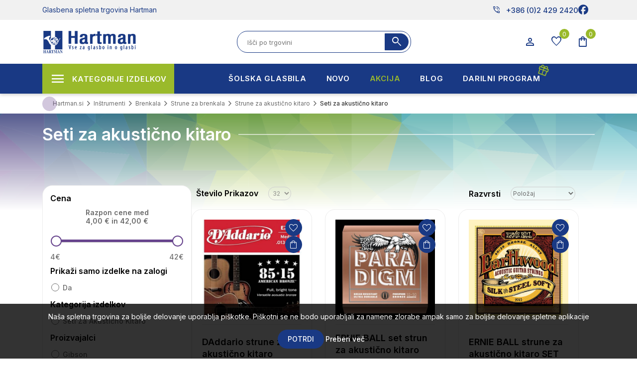

--- FILE ---
content_type: text/html; charset=utf-8
request_url: https://www.hartman.si/seti-za-akusticno-kitaro
body_size: 35566
content:


<!DOCTYPE html>
<html lang="sl"
    dir="ltr" class="html-category-page">

<head>
    <title>Seti za akusti&#x10D;no kitaro | Hartman glasbena spletna trgovina</title>
    <meta http-equiv="Content-type" content="text/html;charset=UTF-8" />
    <meta name="description" content="Seti za akusti&#x10D;no kitaro za glasbene navdu&#x161;ence. Na spletni trgovini najdete izdelke po ugodnih cenah, opise in fotografije. Ugodno, hito in varno vam jih dostavimo na dom." />
    <meta name="keywords" content="Seti za akusti&#x10D;no kitaro" />
    <meta name="generator" content="nopCommerce" />
    <meta name="viewport" content="width=device-width, initial-scale=1" />
    
    




    <link rel="stylesheet" type="text/css" href="/css/Category.Head.styles.css?v=GirXtRNcUCos7mugHiHfqYPyhtE" /><link rel="stylesheet" type="text/css" href="https://fonts.googleapis.com/css2?family=Material+Symbols+Outlined:opsz,wght,FILL,GRAD@20..48,100..700,0..1,-50..200" />


    <script>      !function (f, b, e, v, n, t, s) {          if (f.fbq) return; n = f.fbq = function () {              n.callMethod ?              n.callMethod.apply(n, arguments) : n.queue.push(arguments)          }; if (!f._fbq) f._fbq = n;          n.push = n; n.loaded = !0; n.version = '2.0'; n.queue = []; t = b.createElement(e); t.async = !0;          t.src = v; s = b.getElementsByTagName(e)[0]; s.parentNode.insertBefore(t, s)      }(window,      document, 'script', '//connect.facebook.net/en_US/fbevents.js');    fbq('init', '108163640087170');  fbq('track', 'PageView');  fbq('trackCustom', 'ViewCategory', {
content_name: 'Seti za akustično kitaro',
content_category: 'Inštrumenti  Brenkala  Strune za brenkala  Strune za akustično kitaro',
content_ids: ['5330','28641','20919','28643','28642','13220','8909','28639','28640','28645'],
content_type: 'product'
});

  </script>  <noscript>      <img height="1" width="1" style="display:none"      src="https://www.facebook.com/tr?id=108163640087170&ev=PageView&noscript=1" />  </noscript><script>
FaceBookCurrencyCode = 'EUR'
FaceBookProductImpressions = [
{
  'id': 5330,
  'productkey': '5330',
  'name': 'DAddario strune za akustično kitaro EZ930 Bronze 13-56',
  'price': '7.50',
  'url': 'https://www.hartman.si/strune-daddario-ak-kitara-ez930-bronze-13-56',
  'image_url': 'https://www.hartman.si/images/thumbs/0041316_strune-daddario-ak-kitara-ez930-bronze-13-56_450.jpeg'
},
{
  'id': 28641,
  'productkey': '28641',
  'name': 'ERNIE BALL set strun za akustično kitaro SET 2080 PARADIGM 010-050 PH BR.',
  'price': '16.90',
  'url': 'https://www.hartman.si/ernie-ball-set-2080-paradigm-ak-010-050-ph-br',
  'image_url': 'https://www.hartman.si/images/thumbs/0050083_ernie-ball-set-2080-paradigm-ak-010-050-ph-br_450.jpeg'
},
{
  'id': 20919,
  'productkey': '20919',
  'name': 'ERNIE BALL strune za akustično kitaro SET 2045 011-052',
  'price': '13.90',
  'url': 'https://www.hartman.si/ernie-ball-set-2045-ak-011-052',
  'image_url': 'https://www.hartman.si/images/thumbs/0046457_ernie-ball-set-2045-ak-011-052_450.jpeg'
},
{
  'id': 28643,
  'productkey': '28643',
  'name': 'ERNIE BALL strune za akustično kitaro SET 2086 PARADIGM 012-054 80/20 BRONZE',
  'price': '16.90',
  'url': 'https://www.hartman.si/ernie-ball-set-2086-paradigm-ak-012-054-8020-bron',
  'image_url': 'https://www.hartman.si/images/thumbs/0050085_ernie-ball-set-2086-paradigm-ak-012-054-8020-bronze_450.jpeg'
},
{
  'id': 28642,
  'productkey': '28642',
  'name': 'ERNIE BALL strune za akustično kitaro SET 2084 PARADIGM 013-056 80/20 BRONZE',
  'price': '16.90',
  'url': 'https://www.hartman.si/ernie-ball-set-2084-paradigm-ak-013-056-8020-bron',
  'image_url': 'https://www.hartman.si/images/thumbs/0050084_ernie-ball-set-2084-paradigm-ak-013-056-8020-bronze_450.jpeg'
},
{
  'id': 13220,
  'productkey': '13220',
  'name': 'ERNIE BALL strune za akustično kitaro SET 2544 013-056 EVERLAST COATED',
  'price': '19.20',
  'url': 'https://www.hartman.si/ernie-ball-set-2544-ak-013-056-everlast-coated-pho',
  'image_url': 'https://www.hartman.si/images/thumbs/0043632_ernie-ball-set-2544-ak-013-056-everlast-coated-phospor-bronze-medium_450.jpeg'
},
{
  'id': 8909,
  'productkey': '8909',
  'name': 'ERNIE BALL strune za akustično kitaro SET 2004 011-052',
  'price': '8.50',
  'url': 'https://www.hartman.si/ernie-ball-set-2004-ak-011-052',
  'image_url': 'https://www.hartman.si/images/thumbs/0053781_ernie-ball-set-2004-ak-011-052_450.jpeg'
},
{
  'id': 28639,
  'productkey': '28639',
  'name': 'ERNIE BALL strune za akustično kitaro SET 2076 PARADIGM 012-054 PH BR.',
  'price': '16.90',
  'url': 'https://www.hartman.si/ernie-ball-set-2076-paradigm-ak-012-054-ph-br',
  'image_url': 'https://www.hartman.si/images/thumbs/0050081_ernie-ball-set-2076-paradigm-ak-012-054-ph-br_450.jpeg'
},
{
  'id': 28640,
  'productkey': '28640',
  'name': 'ERNIE BALL strune za akustično kitaro SET 2078 PARADIGM 011-052 PH BR.',
  'price': '16.90',
  'url': 'https://www.hartman.si/ernie-ball-set-2078-paradigm-ak-011-052-ph-br',
  'image_url': 'https://www.hartman.si/images/thumbs/0050082_ernie-ball-set-2078-paradigm-ak-011-052-ph-br_450.jpeg'
},
{
  'id': 28645,
  'productkey': '28645',
  'name': 'ERNIE BALL strune za akustično kitaro SET 2090 PARADIGM 010-050 80/20 BRONZE',
  'price': '16.90',
  'url': 'https://www.hartman.si/ernie-ball-set-2090-paradigm-ak-010-050-8020-bron',
  'image_url': 'https://www.hartman.si/images/thumbs/0050087_ernie-ball-set-2090-paradigm-ak-010-050-8020-bronze_450.jpeg'
},
{
  'id': 14629,
  'productkey': '14629',
  'name': 'ERNIE BALL strune za akustično kitaro SET 2546 012-054 EVERLAST COATED',
  'price': '19.20',
  'url': 'https://www.hartman.si/ernie-ball-set-2546-ak-012-054-everlast-coated-pho',
  'image_url': 'https://www.hartman.si/images/thumbs/0044039_ernie-ball-set-2546-ak-012-054-everlast-coated-phospor-bronze-medium-light_450.jpeg'
},
{
  'id': 28638,
  'productkey': '28638',
  'name': 'ERNIE BALL strune za akustično kitaro SET 2074 PARADIGM 013-056 PH BR.',
  'price': '16.90',
  'url': 'https://www.hartman.si/ernie-ball-set-2074-paradigm-ak-013-056-ph-br',
  'image_url': 'https://www.hartman.si/images/thumbs/0050080_ernie-ball-set-2074-paradigm-ak-013-056-ph-br_450.jpeg'
},
{
  'id': 20920,
  'productkey': '20920',
  'name': 'ERNIE BALL strune za akustično kitaro SET 2047 010-050',
  'price': '13.90',
  'url': 'https://www.hartman.si/ernie-ball-set-2047-ak-010-050',
  'image_url': 'https://www.hartman.si/images/thumbs/0046458_ernie-ball-set-2047-ak-010-050_450.jpeg'
},
{
  'id': 9673,
  'productkey': '9673',
  'name': 'DAddario strune za akustično kitaro EJ19  ph.bronze 12-56',
  'price': '10.89',
  'url': 'https://www.hartman.si/strune-daddario-ak-kitara-ej19-phbronze-12-56',
  'image_url': 'https://www.hartman.si/images/thumbs/0042603_strune-daddario-ak-kitara-ej19-phbronze-12-56_450.jpeg'
},
{
  'id': 28644,
  'productkey': '28644',
  'name': 'ERNIE BALL strune za akustično kitaro SET 2088 PARADIGM 011-052 80/20 BRONZE',
  'price': '16.90',
  'url': 'https://www.hartman.si/ernie-ball-set-2088-paradigm-ak-011-052-8020-bron',
  'image_url': 'https://www.hartman.si/images/thumbs/0050086_ernie-ball-set-2088-paradigm-ak-011-052-8020-bronze_450.jpeg'
},
{
  'id': 9308,
  'productkey': '9308',
  'name': 'DAddario strune za akustično kitaro EZ920 Bronze 12-54',
  'price': '7.50',
  'url': 'https://www.hartman.si/strune-daddario-ak-kitara-ez920-bronze-12-54',
  'image_url': 'https://www.hartman.si/images/thumbs/0042489_strune-daddario-ak-kitara-ez920-bronze-12-54_450.jpeg'
},
{
  'id': 13618,
  'productkey': '13618',
  'name': 'ERNIE BALL strune za akustično kitaro SET 2144 013-056 PH BR.',
  'price': '9.20',
  'url': 'https://www.hartman.si/ernie-ball-set-2144-ak-013-056-ph-br',
  'image_url': 'https://www.hartman.si/images/thumbs/0053961_ernie-ball-set-2144-ak-013-056-ph-br_450.jpeg'
},
{
  'id': 5250,
  'productkey': '5250',
  'name': 'ERNIE BALL strune za akustično kitaro SET 2003 012-054',
  'price': '8.50',
  'url': 'https://www.hartman.si/ernie-ball-set-2003-ak-012-054',
  'image_url': 'https://www.hartman.si/images/thumbs/0053984_ernie-ball-set-2003-ak-012-054_450.jpeg'
},
{
  'id': 7368,
  'productkey': '7368',
  'name': 'ERNIE BALL strune za akustično kitaro SET 2010 12-STRING 011-052',
  'price': '11.90',
  'url': 'https://www.hartman.si/ernie-ball-set-2010-ak-12-string-011-052',
  'image_url': 'https://www.hartman.si/images/thumbs/0041911_ernie-ball-set-2010-ak-12-string-011-052_450.jpeg'
},
{
  'id': 12035,
  'productkey': '12035',
  'name': 'ERNIE BALL strune za akustično kitaro SET 2556 AK 012-054 EVERLAST 80/20 BRONZE',
  'price': '19.20',
  'url': 'https://www.hartman.si/ernie-ball-set-2556-ak-012-054-everlast-coated-80',
  'image_url': 'https://www.hartman.si/images/thumbs/0043297_ernie-ball-set-2556-ak-012-054-everlast-coated-8020-bronze-medium-light_450.jpeg'
},
{
  'id': 17045,
  'productkey': '17045',
  'name': 'SAVAREZ SET ARGENTINE 1610',
  'price': '10.40',
  'url': 'https://www.hartman.si/savarez-set-argentine-1610',
  'image_url': 'https://www.hartman.si/images/thumbs/0044716_savarez-set-argentine-1610_450.jpeg'
},
{
  'id': 17155,
  'productkey': '17155',
  'name': 'SAVAREZ SET ARGENTINE 1610MF',
  'price': '12.90',
  'url': 'https://www.hartman.si/savarez-set-argentine-1610mf',
  'image_url': 'https://www.hartman.si/images/thumbs/0044809_savarez-set-argentine-1610mf_450.jpeg'
},
{
  'id': 14293,
  'productkey': '14293',
  'name': 'ELIXIR SET AK NANO 012-056 LIGHT MEDIUM',
  'price': '18.90',
  'url': 'https://www.hartman.si/elixir-set-ak-nano-012-056-light-medium',
  'image_url': 'https://www.hartman.si/images/thumbs/0051847_elixir-set-ak-nano-012-056-light-medium_450.jpeg'
},
{
  'id': 4435,
  'productkey': '4435',
  'name': 'ERNIE BALL strune za akustično kitaro SET 2006 010-050',
  'price': '8.50',
  'url': 'https://www.hartman.si/ernie-ball-set-2006-ak-010-050',
  'image_url': 'https://www.hartman.si/images/thumbs/0053985_ernie-ball-set-2006-ak-010-050_450.jpeg'
},
{
  'id': 10915,
  'productkey': '10915',
  'name': 'ERNIE BALL strune za akustično kitaro SET 2008 010-052',
  'price': '8.50',
  'url': 'https://www.hartman.si/ernie-ball-set-2008-ak-010-052',
  'image_url': 'https://www.hartman.si/images/thumbs/0042962_ernie-ball-set-2008-ak-010-052_450.jpeg'
},
{
  'id': 24461,
  'productkey': '24461',
  'name': 'DAddario strune za akustično kitaro EJ83M Gypsy Jazz, Ball End, Medium, 11-45',
  'price': '16.00',
  'url': 'https://www.hartman.si/strune-daddario-ak-kitara-ej83m-gypsy-jazz-ball',
  'image_url': 'https://www.hartman.si/images/thumbs/0048038_strune-daddario-ak-kitara-ej83m-gypsy-jazz-ball-end-medium-11-45_450.jpeg'
},
{
  'id': 9943,
  'productkey': '9943',
  'name': 'DAddario strune za akustično kitaro EZ900 Bronze 10-50',
  'price': '8.50',
  'url': 'https://www.hartman.si/strune-daddario-ak-kitara-ez900-bronze-10-50',
  'image_url': 'https://www.hartman.si/images/thumbs/0042687_strune-daddario-ak-kitara-ez900-bronze-10-50_450.jpeg'
},
{
  'id': 49052,
  'productkey': '49052',
  'name': 'DAddario strune za akustično kitaro XSABR1253 12-53 Light Coated Acoustic',
  'price': '20.90',
  'url': 'https://www.hartman.si/daddario-strune-za-akusticno-kitaro-xsabr1253-12-5',
  'image_url': 'https://www.hartman.si/images/thumbs/0085448_daddario-strune-za-akusticno-kitaro-xsabr1253-12-53-light-coated-acoustic_450.png'
},
{
  'id': 13674,
  'productkey': '13674',
  'name': 'ELIXIR SET AK 011-052 CUSTOM LIGHT PH.BR',
  'price': '19.90',
  'url': 'https://www.hartman.si/elixir-set-ak-011-052-custom-light-phbr',
  'image_url': 'https://www.hartman.si/images/thumbs/0053814_elixir-set-ak-011-052-custom-light-phbr_450.jpeg'
},
{
  'id': 11169,
  'productkey': '11169',
  'name': 'ERNIE BALL strune za akustično kitaro SET 2151 010-052 PH BR.',
  'price': '9.50',
  'url': 'https://www.hartman.si/ernie-ball-set-2151-ak-010-052-ph-br',
  'image_url': 'https://www.hartman.si/images/thumbs/0053953_ernie-ball-set-2151-ak-010-052-ph-br_450.jpeg'
},
{
  'id': 10198,
  'productkey': '10198',
  'name': 'ELIXIR SET AK NANO 010-047 EXTRA LIGHT',
  'price': '18.90',
  'url': 'https://www.hartman.si/elixir-set-ak-nano-010-047-extra-light',
  'image_url': 'https://www.hartman.si/images/thumbs/0051844_elixir-set-ak-nano-010-047-extra-light_450.jpeg'
},
{
  'id': 49051,
  'productkey': '49051',
  'name': 'DAddario strune za akustično kitaro XSABR1256 12-56 Light Top/Medium Bottom Coat',
  'price': '20.90',
  'url': 'https://www.hartman.si/daddario-strune-za-akusticno-kitaro-xsabr1256-12-5',
  'image_url': 'https://www.hartman.si/images/thumbs/0085446_daddario-strune-za-akusticno-kitaro-xsabr1256-12-56-light-topmedium-bottom-coat_450.png'
}
];
</script>

<script>  window.dataLayer = window.dataLayer || [];  dataLayer.push({
    'PageType':'CategoryPage',
    'PageUrl':'https://www.hartman.si/seti-za-akusticno-kitaro',
    'UserType': 'Admin',
    'email': 'guest',
    'CategoryID': '1541',
    'CategoryName': 'Seti za akustično kitaro',
'ProductIDList': ['5330','28641','20919','28643','28642','13220','8909','28639','28640','28645']
});

  </script>  <!-- Google Tag Manager -->  <script>(function(w,d,s,l,i){w[l]=w[l]||[];w[l].push({'gtm.start':  new Date().getTime(),event:'gtm.js'});var f=d.getElementsByTagName(s)[0],  j=d.createElement(s),dl=l!='dataLayer'?'&l='+l:'';j.async=true;j.src=  'https://www.googletagmanager.com/gtm.js?id='+i+dl;f.parentNode.insertBefore(j,f);  })(window,document,'script','dataLayer','GTM-KBR3D9D');</script>  <!-- End Google Tag Manager -->
<!-- Global site tag (gtag.js) - Google Analytics -->
                <script async src='https://www.googletagmanager.com/gtag/js?id=G-WEBV3V563N'></script>
                <script>
                  window.dataLayer = window.dataLayer || [];
                  function gtag(){dataLayer.push(arguments);}
                  gtag('js', new Date());

                  gtag('config', 'G-WEBV3V563N');
                  
                  
                </script>

    
    
    
    
    
    
    <!--Powered by nopCommerce - https://www.nopCommerce.com-->

    

    
</head>

<body>
    <input name="__RequestVerificationToken" type="hidden" value="CfDJ8GWZqhr_Uw5Fi3KDt-lEIAdmVUOtuQmN_unj3cpyWuyJsMr-ojJQ1EBF_iXENexadw6mKhwAmNT3lEMwLCCBGcj1az8IK6di3sN_cL-psSeOYzdqm7Q8z50cV89mc2Owwr6k_NHF8_rC0mz1Lu0ToOY" />
    <!-- Google Tag Manager (noscript) -->  <noscript><iframe src="https://www.googletagmanager.com/ns.html?id=GTM-KBR3D9D"  height="0" width="0" style="display:none;visibility:hidden"></iframe></noscript>  <!-- End Google Tag Manager (noscript) -->


<div class="ajax-loading-block-window" style="display: none">
</div>
<div id="dialog-notifications-success" title="Obvestilo" style="display:none;">
</div>
<div id="dialog-notifications-error" title="Napaka" style="display:none;">
</div>
<div id="dialog-notifications-warning" title="Opozorilo" style="display:none;">
</div>
<div id="bar-notification" class="bar-notification-container" data-close="Zapri">
</div>

<!--[if lte IE 8]>
    <div style="clear:both;height:59px;text-align:center;position:relative;">
        <a href="http://www.microsoft.com/windows/internet-explorer/default.aspx" target="_blank">
            <img src="/Themes/Hartman_2023/Content/images/ie_warning.jpg" height="42" width="820" alt="You are using an outdated browser. For a faster, safer browsing experience, upgrade for free today." />
        </a>
    </div>
<![endif]-->
<div class="master-wrapper-page">
    
<div class="header" id="sitehead">
    
    <div class="header-upper">
        <div class="header-selectors-wrapper">
            
            
            
            
        </div>
        <div class="header-links-wrapper">
            
<div class="mobile-head">
   <div class="container">
      <aside class="mobile-buttons">
         <ul>
            <li><div class="menu-toggle icon-button"><span></span></div></li>
            <li class="mobileLogo"> <a href="/">
    <img title="" alt="Hartman.si" src="https://www.hartman.si/images/thumbs/0075887_hartman-logo.png">
</a>
            </li>
             <li><div class="search-open icon-button" ><span class="material-symbols-outlined">search</span></div></li>
			 <li><div class="cart-flyout user-menu icon-button">
                <span class="cart-label material-symbols-outlined" title="Košarica">shopping_bag</span>
                <span class="cart-qty">0</span>
            </div></li>
         </ul>
      </aside>
   </div>
   <div class="search-box-mobile">
	    <div class="search-close"><i class="fal fa-times"></i></div>
        <form method="get" id="mobile-small-search-box-form" action="/search">
    <input type="text" class="search-box-text" id="mobile-small-searchterms" autocomplete="off" name="q"
        placeholder="Išči po trgovini" aria-label="Search store" />
    
    <button type="submit" class="button-1 search-box-button"><span
            class="material-symbols-outlined">search</span></button>
        
        
    
</form>
   </div>
</div>

<div class="all-head">
    <div class="header-akcija">
      <div class="container">
         <div class="header-a-left">Glasbena spletna trgovina Hartman</div>
         <div class="header-a-right">
            <ul class="networks">
	<li class="phone-nbr">
		<a href="tel:+386 (0)2 429 2420" rel="noopener noreferrer"><span class="material-symbols-outlined">
				phone_in_talk
			</span>+386 (0)2 429 2420</a>
	</li>
		<li class="facebook"><a href="https://www.facebook.com/Hartmandoo" target="_blank" rel="noopener noreferrer"><i
				class="fa-brands fa-facebook"></i></a></li>
</ul>
         </div>
      </div>
   </div>
   <div class="header-top">
    <div class="container">
        <aside id="sitelogo">
            <div class="search-toggle"><i class="fal fa-search"></i></div>
                <a href="/">
    <img title="" alt="Hartman.si" src="https://www.hartman.si/images/thumbs/0075887_hartman-logo.png">
</a>
            <div class="menu-toggle"><i class="fal fa-times"></i></div>
        </aside>
            <div class="search-box store-search-box">
               <form method="get" id="small-search-box-form" action="/search">
        <input type="text" class="search-box-text" id="small-searchterms" autocomplete="off" name="q"
        placeholder="Išči po trgovini" aria-label="Search store" />
        <button type="submit" class="button-1 search-box-button"><span
            class="material-symbols-outlined">search</span></button>             
            
</form>
            </div>
            <div class="header-links">
                <ul>
                     <li class="buttons-user">
                        <button class="icon-button user-menu" type="button" id="dropdownMenuUser" data-toggle="dropdown" aria-haspopup="true" aria-expanded="false">
                            <span class="material-symbols-outlined">person</span>
                        </button>
                     </li>
                        <li class="buttons-wishlist">
                            <a href="/wishlist" class="icon-button">
                                <span class="wishlist-label material-symbols-outlined">favorite</span>
                                <span class="wishlist-qty">0</span>
                            </a>
                        </li>
                        <li class="buttons-cart" id="topcartlink">
                            <div class="icon-button">
                                <span class="cart-label material-symbols-outlined">shopping_bag</span>
                                <span class="cart-qty">0</span>
                            </div>
                        </li>
                     
                     
                  </ul>
                    
            </div>
    </div>
   </div>
</div>

<aside id="user-panel">
   <div class="panel myuser">
         <span class="title">Dobrodošli, Gost <div class="user-menu"><i class="fal fa-times"></i></div></span>
         <div class="buttons">
            <a href="/register" class="spec-button"><i class="fal fa-user-plus"></i> Registracija</a>
            <a href="/login" class="spec-button"><i class="fal fa-unlock-alt"></i> Prijava</a>
         </div>
   </div>
   <div class="panel mycart">
         <span class="title">Košarica</span>
<div id="flyout-cart" class="flyout-cart">
    <div class="mini-shopping-cart">
        <div class="count">
Vaša košarica je prazna        </div>
    </div>
</div>
   </div>
   <div class="panel account-links">
      <span class="title">Moj račun</span>
      <ul class="panel-list">
        <li><a href="/cart">Košarica 0</a></li>
        <li><a href="/wishlist">Seznam želja 0</a></li>
      </ul>                  
   </div>
</aside>
        </div>
    </div>
    
    
</div>
    
    <div id="menu-backdrop"></div>
    <div class="master-wrapper-content">
        <div class="mega-menu-wrap">
            









<div class="container">
    <ul class="mega-menu desktop-menu"
        data-isRtlEnabled="false"
        data-enableClickForDropDown="false">


<li class="has-sublist">

        <span class="with-subcategories single-item-categories labelfornextplusbutton">Kategorije izdelkov</span>

        <div class="plus-button"></div>
        <div class="sublist-wrap">
            <ul class="sublist">
                <li class="back-button">
                    <span>Back</span>
                </li>
                
        <li class="has-sublist">
            <a href="/instrumenti"
        title="In&#x161;trumenti"
        class="with-subcategories"><span>In&#x161;trumenti</span></a>
            <div class="plus-button"></div>
            <div class="sublist-wrap">
                <ul class="sublist">
                    <li class="back-button">
                        <span>Back</span>
                    </li>
                    
        <li class="has-sublist">
            <a href="/kitare-in-druga-brenkala"
        title="Brenkala"
        class="with-subcategories"><span>Brenkala</span></a>
            <div class="plus-button"></div>
            <div class="sublist-wrap">
                <ul class="sublist">
                    <li class="back-button">
                        <span>Back</span>
                    </li>
                    
        <li class="has-sublist">
            <a href="/klasicne-kitare"
        title="Klasi&#x10D;ne kitare"
        class="with-subcategories"><span>Klasi&#x10D;ne kitare</span></a>
            <div class="plus-button"></div>
            <div class="sublist-wrap">
                <ul class="sublist">
                    <li class="back-button">
                        <span>Back</span>
                    </li>
                    
        <li>
            <a class="lastLevelCategory" href="/klasicne-kitare-44"
        title="Klasi&#x10D;ne kitare 4/4"><span>Klasi&#x10D;ne kitare 4/4</span></a>
        </li>
        <li>
            <a class="lastLevelCategory" href="/klasicne-kitare-34"
        title="Klasi&#x10D;ne kitare 3/4"><span>Klasi&#x10D;ne kitare 3/4</span></a>
        </li>
        <li>
            <a class="lastLevelCategory" href="/klasicne-kitare-12"
        title="Klasi&#x10D;ne kitare 1/2"><span>Klasi&#x10D;ne kitare 1/2</span></a>
        </li>
        <li>
            <a class="lastLevelCategory" href="/klasicne-kitare-14"
        title="Klasi&#x10D;ne kitare 1/4"><span>Klasi&#x10D;ne kitare 1/4</span></a>
        </li>
        <li>
            <a class="lastLevelCategory" href="/klasicne-kitare-78"
        title="Klasi&#x10D;ne kitare 7/8"><span>Klasi&#x10D;ne kitare 7/8</span></a>
        </li>
        <li>
            <a class="lastLevelCategory" href="/kitare-z-elektroniko"
        title="Kitare z elektroniko"><span>Kitare z elektroniko</span></a>
        </li>
        <li>
            <a class="lastLevelCategory" href="/klasicne-kitare-seti"
        title="klasi&#x10D;ne kitare seti"><span>klasi&#x10D;ne kitare seti</span></a>
        </li>
        <li>
            <a class="lastLevelCategory" href="/klasicne-kitare-silent"
        title="klasi&#x10D;ne kitare silent"><span>klasi&#x10D;ne kitare silent</span></a>
        </li>


                </ul>
            </div>
        </li>
        <li class="has-sublist">
            <a href="/akusticne-kitare"
        title="Akusti&#x10D;ne kitare"
        class="with-subcategories"><span>Akusti&#x10D;ne kitare</span></a>
            <div class="plus-button"></div>
            <div class="sublist-wrap">
                <ul class="sublist">
                    <li class="back-button">
                        <span>Back</span>
                    </li>
                    
        <li>
            <a class="lastLevelCategory" href="/folk-in-western-kitare"
        title="Folk in western kitare"><span>Folk in western kitare</span></a>
        </li>
        <li>
            <a class="lastLevelCategory" href="/12-strunske-akusticne-kitare"
        title="12 strunske akusti&#x10D;ne kitare"><span>12 strunske akusti&#x10D;ne kitare</span></a>
        </li>
        <li>
            <a class="lastLevelCategory" href="/jumbo-kitare"
        title="Jumbo kitare"><span>Jumbo kitare</span></a>
        </li>
        <li>
            <a class="lastLevelCategory" href="/elektro-akusticne-kitare"
        title="Elektro akusti&#x10D;ne kitare"><span>Elektro akusti&#x10D;ne kitare</span></a>
        </li>
        <li>
            <a class="lastLevelCategory" href="/akusticne-kitare-za-levicarje"
        title="Akusti&#x10D;ne kitare za levi&#x10D;arje"><span>Akusti&#x10D;ne kitare za levi&#x10D;arje</span></a>
        </li>
        <li>
            <a class="lastLevelCategory" href="/akusticne-kitare-seti"
        title="Akusti&#x10D;ne kitare seti"><span>Akusti&#x10D;ne kitare seti</span></a>
        </li>


                </ul>
            </div>
        </li>
        <li class="has-sublist">
            <a href="/elektricne-kitare"
        title="Elektri&#x10D;ne kitare"
        class="with-subcategories"><span>Elektri&#x10D;ne kitare</span></a>
            <div class="plus-button"></div>
            <div class="sublist-wrap">
                <ul class="sublist">
                    <li class="back-button">
                        <span>Back</span>
                    </li>
                    
        <li>
            <a class="lastLevelCategory" href="/stratocaster-kitare"
        title="Stratocaster kitare"><span>Stratocaster kitare</span></a>
        </li>
        <li>
            <a class="lastLevelCategory" href="/telecaster-kitare"
        title="Telecaster kitare"><span>Telecaster kitare</span></a>
        </li>
        <li>
            <a class="lastLevelCategory" href="/lp-kitare"
        title="LP kitare"><span>LP kitare</span></a>
        </li>
        <li>
            <a class="lastLevelCategory" href="/sg-kitare"
        title="SG kitare"><span>SG kitare</span></a>
        </li>
        <li>
            <a class="lastLevelCategory" href="/jazz-kitare"
        title="JAZZ kitare"><span>JAZZ kitare</span></a>
        </li>
        <li>
            <a class="lastLevelCategory" href="/e-kitare-za-levicarje"
        title="E. kitare za levi&#x10D;arje"><span>E. kitare za levi&#x10D;arje</span></a>
        </li>
        <li>
            <a class="lastLevelCategory" href="/7-strunske-kitare"
        title="7 strunske kitare"><span>7 strunske kitare</span></a>
        </li>
        <li>
            <a class="lastLevelCategory" href="/signature-kitare"
        title="Signature kitare"><span>Signature kitare</span></a>
        </li>
        <li>
            <a class="lastLevelCategory" href="/el-kitarski-seti"
        title="El. kitarski seti"><span>El. kitarski seti</span></a>
        </li>
        <li>
            <a class="lastLevelCategory" href="/druge-kitare"
        title="Druge kitare"><span>Druge kitare</span></a>
        </li>


                </ul>
            </div>
        </li>
        <li class="has-sublist">
            <a href="/bas-kitare"
        title="Bas kitare"
        class="with-subcategories"><span>Bas kitare</span></a>
            <div class="plus-button"></div>
            <div class="sublist-wrap">
                <ul class="sublist">
                    <li class="back-button">
                        <span>Back</span>
                    </li>
                    
        <li>
            <a class="lastLevelCategory" href="/4-strunske-bas-kitare"
        title="4 strunske bas kitare"><span>4 strunske bas kitare</span></a>
        </li>
        <li>
            <a class="lastLevelCategory" href="/5-strunske-bas-kitare"
        title="5 strunske bas kitare"><span>5 strunske bas kitare</span></a>
        </li>
        <li>
            <a class="lastLevelCategory" href="/6-strunske-bas-kitare"
        title="6 strunske bas kitare"><span>6 strunske bas kitare</span></a>
        </li>
        <li>
            <a class="lastLevelCategory" href="/fretles-bas-kitare"
        title="Fretles bas kitare"><span>Fretles bas kitare</span></a>
        </li>
        <li>
            <a class="lastLevelCategory" href="/e-akusticne-bas-kitare"
        title="E-Akusti&#x10D;ne bas kitare"><span>E-Akusti&#x10D;ne bas kitare</span></a>
        </li>
        <li>
            <a class="lastLevelCategory" href="/e-bas-kitarski-seti"
        title="E-Bas kitarski seti"><span>E-Bas kitarski seti</span></a>
        </li>
        <li>
            <a class="lastLevelCategory" href="/e-bas-kitare-za-levicarje"
        title="E-Bas kitare za levi&#x10D;arje"><span>E-Bas kitare za levi&#x10D;arje</span></a>
        </li>


                </ul>
            </div>
        </li>
        <li class="has-sublist">
            <a href="/druga-brenkala"
        title="Druga brenkala"
        class="with-subcategories"><span>Druga brenkala</span></a>
            <div class="plus-button"></div>
            <div class="sublist-wrap">
                <ul class="sublist">
                    <li class="back-button">
                        <span>Back</span>
                    </li>
                    
        <li>
            <a class="lastLevelCategory" href="/mandoline"
        title="Mandoline"><span>Mandoline</span></a>
        </li>
        <li>
            <a class="lastLevelCategory" href="/banjos"
        title="Banjos"><span>Banjos</span></a>
        </li>
        <li>
            <a class="lastLevelCategory" href="/ukulele"
        title="Ukulele"><span>Ukulele</span></a>
        </li>
        <li>
            <a class="lastLevelCategory" href="/ostala-brenkala"
        title="Ostala brenkala"><span>Ostala brenkala</span></a>
        </li>


                </ul>
            </div>
        </li>
        <li class="has-sublist">
            <a href="/strune-za-brenkala"
        title="Strune za brenkala"
        class="with-subcategories"><span>Strune za brenkala</span></a>
            <div class="plus-button"></div>
            <div class="sublist-wrap">
                <ul class="sublist">
                    <li class="back-button">
                        <span>Back</span>
                    </li>
                    
        <li class="has-sublist">
            <a href="/strune-za-klasicno-kitaro"
        title="Strune za klasi&#x10D;no kitaro"
        class="with-subcategories"><span>Strune za klasi&#x10D;no kitaro</span></a>
            <div class="plus-button"></div>
            <div class="sublist-wrap">
                <ul class="sublist">
                    <li class="back-button">
                        <span>Back</span>
                    </li>
                    
        <li>
            <a class="lastLevelCategory" href="/seti-za-klasicno-kitaro"
        title="Seti za klasi&#x10D;no kitaro"><span>Seti za klasi&#x10D;no kitaro</span></a>
        </li>
        <li>
            <a class="lastLevelCategory" href="/posamezne-strune-za-klasicno-kitaro"
        title="Posamezne strune za klasi&#x10D;no kitaro"><span>Posamezne strune za klasi&#x10D;no kitaro</span></a>
        </li>


                </ul>
            </div>
        </li>
        <li class="has-sublist">
            <a href="/strune-za-akusticno-kitaro"
        title="Strune za akusti&#x10D;no kitaro"
        class="with-subcategories"><span>Strune za akusti&#x10D;no kitaro</span></a>
            <div class="plus-button"></div>
            <div class="sublist-wrap">
                <ul class="sublist">
                    <li class="back-button">
                        <span>Back</span>
                    </li>
                    
        <li>
            <a class="lastLevelCategory" href="/seti-za-akusticno-kitaro"
        title="Seti za akusti&#x10D;no kitaro"><span>Seti za akusti&#x10D;no kitaro</span></a>
        </li>
        <li>
            <a class="lastLevelCategory" href="/posamezne-strune-za-akusticno-kitaro"
        title="Posamezne strune za akusti&#x10D;no kitaro"><span>Posamezne strune za akusti&#x10D;no kitaro</span></a>
        </li>


                </ul>
            </div>
        </li>
        <li class="has-sublist">
            <a href="/strune-za-elektricno-kitaro"
        title="Strune za elektri&#x10D;no kitaro"
        class="with-subcategories"><span>Strune za elektri&#x10D;no kitaro</span></a>
            <div class="plus-button"></div>
            <div class="sublist-wrap">
                <ul class="sublist">
                    <li class="back-button">
                        <span>Back</span>
                    </li>
                    
        <li>
            <a class="lastLevelCategory" href="/seti-za-elektricno-kitaro"
        title="Seti za elektri&#x10D;no kitaro"><span>Seti za elektri&#x10D;no kitaro</span></a>
        </li>
        <li>
            <a class="lastLevelCategory" href="/posamezne-strune-za-elektricno-kitaro"
        title="Posamezne strune za elektri&#x10D;no kitaro"><span>Posamezne strune za elektri&#x10D;no kitaro</span></a>
        </li>


                </ul>
            </div>
        </li>
        <li class="has-sublist">
            <a href="/strune-za-bas-kitaro"
        title="Strune za bas kitaro"
        class="with-subcategories"><span>Strune za bas kitaro</span></a>
            <div class="plus-button"></div>
            <div class="sublist-wrap">
                <ul class="sublist">
                    <li class="back-button">
                        <span>Back</span>
                    </li>
                    
        <li>
            <a class="lastLevelCategory" href="/seti-za-bas-kitaro"
        title="Seti za bas kitaro"><span>Seti za bas kitaro</span></a>
        </li>
        <li>
            <a class="lastLevelCategory" href="/posamezne-strune-za-bas-kitaro"
        title="Posamezne strune za bas kitaro"><span>Posamezne strune za bas kitaro</span></a>
        </li>


                </ul>
            </div>
        </li>
        <li>
            <a class="lastLevelCategory" href="/strune-za-harfo"
        title="Strune za harfo"><span>Strune za harfo</span></a>
        </li>
        <li>
            <a class="lastLevelCategory" href="/strune-za-mandolino"
        title="Strune za mandolino"><span>Strune za mandolino</span></a>
        </li>
        <li>
            <a class="lastLevelCategory" href="/strune-za-banjo"
        title="Strune za banjo"><span>Strune za banjo</span></a>
        </li>
        <li>
            <a class="lastLevelCategory" href="/strune-za-ostala-brenkala"
        title="Strune za ostala brenkala"><span>Strune za ostala brenkala</span></a>
        </li>


                </ul>
            </div>
        </li>
        <li class="has-sublist">
            <a href="/pribor-za-brenkala"
        title="Pribor za brenkala"
        class="with-subcategories"><span>Pribor za brenkala</span></a>
            <div class="plus-button"></div>
            <div class="sublist-wrap">
                <ul class="sublist">
                    <li class="back-button">
                        <span>Back</span>
                    </li>
                    
        <li class="has-sublist">
            <a href="/magneti-za-brenkala"
        title="Magneti za brenkala"
        class="with-subcategories"><span>Magneti za brenkala</span></a>
            <div class="plus-button"></div>
            <div class="sublist-wrap">
                <ul class="sublist">
                    <li class="back-button">
                        <span>Back</span>
                    </li>
                    
        <li>
            <a class="lastLevelCategory" href="/single-coil-magneti"
        title="Single Coil magneti"><span>Single Coil magneti</span></a>
        </li>
        <li>
            <a class="lastLevelCategory" href="/humbacker-magneti"
        title="humbacker magneti"><span>humbacker magneti</span></a>
        </li>
        <li>
            <a class="lastLevelCategory" href="/potenciometri"
        title="potenciometri"><span>potenciometri</span></a>
        </li>
        <li>
            <a class="lastLevelCategory" href="/predojacevalci-za-kitare"
        title="predoja&#x10D;evalci za kitare"><span>predoja&#x10D;evalci za kitare</span></a>
        </li>
        <li>
            <a class="lastLevelCategory" href="/piezzo-za-akusticne-kitare"
        title="piezzo za akusti&#x10D;ne kitare"><span>piezzo za akusti&#x10D;ne kitare</span></a>
        </li>
        <li>
            <a class="lastLevelCategory" href="/pick-up-za-akusticne-kitare"
        title="pick up za akusti&#x10D;ne kitare"><span>pick up za akusti&#x10D;ne kitare</span></a>
        </li>
        <li>
            <a class="lastLevelCategory" href="/pick-up-pribor"
        title="pick up pribor"><span>pick up pribor</span></a>
        </li>


                </ul>
            </div>
        </li>
        <li>
            <a class="lastLevelCategory" href="/pasovi-iz-usnja"
        title="pasovi iz usnja"><span>pasovi iz usnja</span></a>
        </li>
        <li>
            <a class="lastLevelCategory" href="/pasovi-iz-umetnih-materialov"
        title="pasovi iz umetnih materialov"><span>pasovi iz umetnih materialov</span></a>
        </li>
        <li>
            <a class="lastLevelCategory" href="/trzalice-drsalice"
        title="trzalice- drsalice"><span>trzalice- drsalice</span></a>
        </li>
        <li>
            <a class="lastLevelCategory" href="/stojala-za-kitare-2"
        title="stojala za kitare"><span>stojala za kitare</span></a>
        </li>
        <li>
            <a class="lastLevelCategory" href="/cistila-za-brenkala"
        title="&#x10D;istila za brenkala"><span>&#x10D;istila za brenkala</span></a>
        </li>
        <li class="has-sublist">
            <a href="/rezervni-deli-za-brenkala"
        title="Rezervni deli za brenkala"
        class="with-subcategories"><span>Rezervni deli za brenkala</span></a>
            <div class="plus-button"></div>
            <div class="sublist-wrap">
                <ul class="sublist">
                    <li class="back-button">
                        <span>Back</span>
                    </li>
                    
        <li>
            <a class="lastLevelCategory" href="/mehanike-za-kitare"
        title="napenjalci strun za kitare"><span>napenjalci strun za kitare</span></a>
        </li>
        <li>
            <a class="lastLevelCategory" href="/zascitne-plosce-za-kitare"
        title="za&#x161;&#x10D;itne plo&#x161;&#x10D;e za kitare"><span>za&#x161;&#x10D;itne plo&#x161;&#x10D;e za kitare</span></a>
        </li>
        <li>
            <a class="lastLevelCategory" href="/gumbi-za-napenjalce"
        title="gumbi za napenjalce"><span>gumbi za napenjalce</span></a>
        </li>
        <li>
            <a class="lastLevelCategory" href="/gumbi-za-pas"
        title="gumbi za pas"><span>gumbi za pas</span></a>
        </li>
        <li>
            <a class="lastLevelCategory" href="/gumbi-za-kontrolo"
        title="gumbi za kontrolo"><span>gumbi za kontrolo</span></a>
        </li>
        <li>
            <a class="lastLevelCategory" href="/sedla-precke-pritrdilci-za-strune-strunki"
        title="sedla pre&#x10D;ke pritrdilci za strune, strunki"><span>sedla pre&#x10D;ke pritrdilci za strune, strunki</span></a>
        </li>
        <li>
            <a class="lastLevelCategory" href="/elektronika-za-tube-ojacevalce"
        title="elektronike za oja&#x10D;evalce"><span>elektronike za oja&#x10D;evalce</span></a>
        </li>
        <li>
            <a class="lastLevelCategory" href="/preklopna-stikala"
        title="preklopna stikala in vti&#x10D;nice za kitare"><span>preklopna stikala in vti&#x10D;nice za kitare</span></a>
        </li>


                </ul>
            </div>
        </li>
        <li class="has-sublist">
            <a href="/pripomocki-za-kitariste"
        title="Pripomo&#x10D;ki za kitariste"
        class="with-subcategories"><span>Pripomo&#x10D;ki za kitariste</span></a>
            <div class="plus-button"></div>
            <div class="sublist-wrap">
                <ul class="sublist">
                    <li class="back-button">
                        <span>Back</span>
                    </li>
                    
        <li>
            <a class="lastLevelCategory" href="/prucke-in-drzala-za-kitare"
        title="pru&#x10D;ke in dr&#x17E;ala za kitare"><span>pru&#x10D;ke in dr&#x17E;ala za kitare</span></a>
        </li>
        <li>
            <a class="lastLevelCategory" href="/dusilci-za-zvocne-odprtine"
        title="du&#x161;ilci za zvo&#x10D;ne odprtine"><span>du&#x161;ilci za zvo&#x10D;ne odprtine</span></a>
        </li>
        <li>
            <a class="lastLevelCategory" href="/vlazilci-za-kitare"
        title="vla&#x17E;ilci za kitare"><span>vla&#x17E;ilci za kitare</span></a>
        </li>
        <li>
            <a class="lastLevelCategory" href="/navijalci-za-strune"
        title="navijalci za strune"><span>navijalci za strune</span></a>
        </li>
        <li>
            <a class="lastLevelCategory" href="/pripomocki-za-trening"
        title="pripomo&#x10D;ki za trening"><span>pripomo&#x10D;ki za trening</span></a>
        </li>


                </ul>
            </div>
        </li>
        <li>
            <a class="lastLevelCategory" href="/slide-in-naprstniki"
        title="slide in naprstniki"><span>slide in naprstniki</span></a>
        </li>
        <li>
            <a class="lastLevelCategory" href="/kapodastri"
        title="kapodastri"><span>kapodastri</span></a>
        </li>
        <li>
            <a class="lastLevelCategory" href="/stojala-za-brenkala"
        title="stojala za brenkala"><span>stojala za brenkala</span></a>
        </li>
        <li>
            <a class="lastLevelCategory" href="/pribor-za-brenkala-razno"
        title="pribor za brenkala razno"><span>pribor za brenkala razno</span></a>
        </li>


                </ul>
            </div>
        </li>
        <li class="has-sublist">
            <a href="/efekti-za-kitare"
        title="Efekti za kitare"
        class="with-subcategories"><span>Efekti za kitare</span></a>
            <div class="plus-button"></div>
            <div class="sublist-wrap">
                <ul class="sublist">
                    <li class="back-button">
                        <span>Back</span>
                    </li>
                    
        <li>
            <a class="lastLevelCategory" href="/multiefekti-za-kitare"
        title="multiefekti za kitare"><span>multiefekti za kitare</span></a>
        </li>
        <li>
            <a class="lastLevelCategory" href="/efekti-za-akusticno-kitaro"
        title="efekti za akusti&#x10D;no kitaro"><span>efekti za akusti&#x10D;no kitaro</span></a>
        </li>
        <li>
            <a class="lastLevelCategory" href="/multi-efekt-za-bas-kitaro"
        title="multi efekt za bas kitaro"><span>multi efekt za bas kitaro</span></a>
        </li>
        <li>
            <a class="lastLevelCategory" href="/efekti-za-bas-kitaro"
        title="efekti za bas kitaro"><span>efekti za bas kitaro</span></a>
        </li>
        <li>
            <a class="lastLevelCategory" href="/napajalniki-za-efekte"
        title="napajalniki za efekte"><span>napajalniki za efekte</span></a>
        </li>
        <li>
            <a class="lastLevelCategory" href="/distortion-efekti"
        title="distortion efekti"><span>distortion efekti</span></a>
        </li>
        <li>
            <a class="lastLevelCategory" href="/chorus-flanger-phaser-efekti"
        title="chorus- flanger-phaser efekti"><span>chorus- flanger-phaser efekti</span></a>
        </li>
        <li>
            <a class="lastLevelCategory" href="/wah-pedali"
        title="wah pedali"><span>wah pedali</span></a>
        </li>
        <li>
            <a class="lastLevelCategory" href="/delay-echo-efekti"
        title="delay &#x2013; echo efekti"><span>delay &#x2013; echo efekti</span></a>
        </li>
        <li>
            <a class="lastLevelCategory" href="/equalizer-efekti"
        title="equalizer efekti"><span>equalizer efekti</span></a>
        </li>
        <li>
            <a class="lastLevelCategory" href="/footswitch-pedala"
        title="footswitch pedala"><span>footswitch pedala</span></a>
        </li>
        <li>
            <a class="lastLevelCategory" href="/reverb-hall-efekti"
        title="reverb- hall efekti"><span>reverb- hall efekti</span></a>
        </li>
        <li>
            <a class="lastLevelCategory" href="/drugi-efekti"
        title="drugi efekti"><span>drugi efekti</span></a>
        </li>
        <li>
            <a class="lastLevelCategory" href="/volumen-pedali"
        title="volumen pedali"><span>volumen pedali</span></a>
        </li>
        <li>
            <a class="lastLevelCategory" href="/pribor-za-efekte"
        title="pribor za efekte"><span>pribor za efekte</span></a>
        </li>


                </ul>
            </div>
        </li>
        <li class="has-sublist">
            <a href="/ojacevalci-za-elektricno-kitaro"
        title="Oja&#x10D;evalci za elektri&#x10D;no kitaro"
        class="with-subcategories"><span>Oja&#x10D;evalci za elektri&#x10D;no kitaro</span></a>
            <div class="plus-button"></div>
            <div class="sublist-wrap">
                <ul class="sublist">
                    <li class="back-button">
                        <span>Back</span>
                    </li>
                    
        <li>
            <a class="lastLevelCategory" href="/ojacevalci-combo-za-elektricno-kitaro"
        title="oja&#x10D;evalci combo za elektri&#x10D;no kitaro"><span>oja&#x10D;evalci combo za elektri&#x10D;no kitaro</span></a>
        </li>
        <li>
            <a class="lastLevelCategory" href="/ojacevalci-za-elektricno-kitaro-tube"
        title="oja&#x10D;evalci za elektri&#x10D;no kitaro tube"><span>oja&#x10D;evalci za elektri&#x10D;no kitaro tube</span></a>
        </li>
        <li>
            <a class="lastLevelCategory" href="/koncne-stopnje-za-elektricno-kitaro"
        title="oja&#x10D;evalci za elektri&#x10D;no kitaro"><span>oja&#x10D;evalci za elektri&#x10D;no kitaro</span></a>
        </li>
        <li>
            <a class="lastLevelCategory" href="/zvocniki-za-elektricno-kitaro"
        title="zvo&#x10D;niki za elektri&#x10D;no kitaro"><span>zvo&#x10D;niki za elektri&#x10D;no kitaro</span></a>
        </li>


                </ul>
            </div>
        </li>
        <li class="has-sublist">
            <a href="/ojacevalci-za-bas-kitaro"
        title="Oja&#x10D;evalci za bas kitaro"
        class="with-subcategories"><span>Oja&#x10D;evalci za bas kitaro</span></a>
            <div class="plus-button"></div>
            <div class="sublist-wrap">
                <ul class="sublist">
                    <li class="back-button">
                        <span>Back</span>
                    </li>
                    
        <li>
            <a class="lastLevelCategory" href="/ojacevalci-combo-za-bas-kitaro"
        title="oja&#x10D;evalci combo za bas kitaro"><span>oja&#x10D;evalci combo za bas kitaro</span></a>
        </li>
        <li>
            <a class="lastLevelCategory" href="/koncne-stopnje-za-bas-kitaro"
        title="kon&#x10D;ne stopnje za bas kitaro"><span>kon&#x10D;ne stopnje za bas kitaro</span></a>
        </li>
        <li>
            <a class="lastLevelCategory" href="/zvocniki-za-bas-kitaro"
        title="zvo&#x10D;niki za bas kitaro"><span>zvo&#x10D;niki za bas kitaro</span></a>
        </li>


                </ul>
            </div>
        </li>
        <li>
            <a class="lastLevelCategory" href="/ojacevalci-za-akusticno-kitaro"
        title="Oja&#x10D;evalci za akusti&#x10D;no kitaro"><span>Oja&#x10D;evalci za akusti&#x10D;no kitaro</span></a>
        </li>
        <li class="has-sublist">
            <a href="/kovcki-in-torbe-za-brenkala"
        title="Kov&#x10D;ki in torbe za brenkala"
        class="with-subcategories"><span>Kov&#x10D;ki in torbe za brenkala</span></a>
            <div class="plus-button"></div>
            <div class="sublist-wrap">
                <ul class="sublist">
                    <li class="back-button">
                        <span>Back</span>
                    </li>
                    
        <li>
            <a class="lastLevelCategory" href="/kovcki-za-klasicne-kitare"
        title="kov&#x10D;ki za klasi&#x10D;ne kitare"><span>kov&#x10D;ki za klasi&#x10D;ne kitare</span></a>
        </li>
        <li>
            <a class="lastLevelCategory" href="/kovcki-za-akusticne-kitare"
        title="kov&#x10D;ki za akusti&#x10D;ne kitare"><span>kov&#x10D;ki za akusti&#x10D;ne kitare</span></a>
        </li>
        <li>
            <a class="lastLevelCategory" href="/kovcki-za-elektricne-kitare"
        title="kov&#x10D;ki za elektri&#x10D;ne kitare"><span>kov&#x10D;ki za elektri&#x10D;ne kitare</span></a>
        </li>
        <li>
            <a class="lastLevelCategory" href="/kovcki-za-bas-kitare"
        title="kov&#x10D;ki za bas kitare"><span>kov&#x10D;ki za bas kitare</span></a>
        </li>
        <li>
            <a class="lastLevelCategory" href="/torbe-za-klasicne-kitare"
        title="torbe za klasi&#x10D;ne kitare"><span>torbe za klasi&#x10D;ne kitare</span></a>
        </li>
        <li>
            <a class="lastLevelCategory" href="/torbe-za-akusticne-kitare"
        title="torbe za akusti&#x10D;ne kitare"><span>torbe za akusti&#x10D;ne kitare</span></a>
        </li>
        <li>
            <a class="lastLevelCategory" href="/torbe-za-elektricne-kitare"
        title="torbe za elektri&#x10D;ne kitare"><span>torbe za elektri&#x10D;ne kitare</span></a>
        </li>
        <li>
            <a class="lastLevelCategory" href="/torbe-za-bas-kitare"
        title="torbe za bas kitare"><span>torbe za bas kitare</span></a>
        </li>
        <li>
            <a class="lastLevelCategory" href="/kovcki-in-torbe-za-druga-brenkala"
        title="kov&#x10D;ki in torbe za druga brenkala"><span>kov&#x10D;ki in torbe za druga brenkala</span></a>
        </li>


                </ul>
            </div>
        </li>


                </ul>
            </div>
        </li>
        <li class="has-sublist">
            <a href="/godala"
        title="Godala"
        class="with-subcategories"><span>Godala</span></a>
            <div class="plus-button"></div>
            <div class="sublist-wrap">
                <ul class="sublist">
                    <li class="back-button">
                        <span>Back</span>
                    </li>
                    
        <li>
            <a class="lastLevelCategory" href="/violine"
        title="Violine"><span>Violine</span></a>
        </li>
        <li>
            <a class="lastLevelCategory" href="/viole"
        title="Viole"><span>Viole</span></a>
        </li>
        <li>
            <a class="lastLevelCategory" href="/violoncela"
        title="Violon&#x10D;ela"><span>Violon&#x10D;ela</span></a>
        </li>
        <li>
            <a class="lastLevelCategory" href="/kontrabasi"
        title="Kontrabasi"><span>Kontrabasi</span></a>
        </li>
        <li>
            <a class="lastLevelCategory" href="/elektricne-violine-in-viole"
        title="Elektri&#x10D;ne violine in viole"><span>Elektri&#x10D;ne violine in viole</span></a>
        </li>
        <li>
            <a class="lastLevelCategory" href="/elektricna-cela"
        title="Elektri&#x10D;na &#x10D;ela"><span>Elektri&#x10D;na &#x10D;ela</span></a>
        </li>
        <li>
            <a class="lastLevelCategory" href="/elektricni-kontrabasi"
        title="Elektri&#x10D;ni kontrabasi"><span>Elektri&#x10D;ni kontrabasi</span></a>
        </li>
        <li class="has-sublist">
            <a href="/loki"
        title="Loki"
        class="with-subcategories"><span>Loki</span></a>
            <div class="plus-button"></div>
            <div class="sublist-wrap">
                <ul class="sublist">
                    <li class="back-button">
                        <span>Back</span>
                    </li>
                    
        <li>
            <a class="lastLevelCategory" href="/loki-za-violino"
        title="loki za violino"><span>loki za violino</span></a>
        </li>
        <li>
            <a class="lastLevelCategory" href="/loki-za-violo"
        title="loki za violo"><span>loki za violo</span></a>
        </li>
        <li>
            <a class="lastLevelCategory" href="/loki-za-violoncelo"
        title="loki za violon&#x10D;elo"><span>loki za violon&#x10D;elo</span></a>
        </li>
        <li>
            <a class="lastLevelCategory" href="/loki-za-kontrabas"
        title="loki za kontrabas"><span>loki za kontrabas</span></a>
        </li>


                </ul>
            </div>
        </li>
        <li class="has-sublist">
            <a href="/pribor-za-godala"
        title="Pribor za godala"
        class="with-subcategories"><span>Pribor za godala</span></a>
            <div class="plus-button"></div>
            <div class="sublist-wrap">
                <ul class="sublist">
                    <li class="back-button">
                        <span>Back</span>
                    </li>
                    
        <li>
            <a class="lastLevelCategory" href="/kolofoniji"
        title="kolofoniji"><span>kolofoniji</span></a>
        </li>
        <li>
            <a class="lastLevelCategory" href="/mosticki-in-drzala"
        title="mosti&#x10D;ki in dr&#x17E;ala"><span>mosti&#x10D;ki in dr&#x17E;ala</span></a>
        </li>
        <li>
            <a class="lastLevelCategory" href="/podbradniki"
        title="podbradniki"><span>podbradniki</span></a>
        </li>
        <li>
            <a class="lastLevelCategory" href="/vijaki-in-mehanike-za-godala"
        title="vijaki in mehanike za godala"><span>vijaki in mehanike za godala</span></a>
        </li>
        <li>
            <a class="lastLevelCategory" href="/ubiralke-in-sedla-za-godala"
        title="ubiralke in sedla za godala"><span>ubiralke in sedla za godala</span></a>
        </li>
        <li>
            <a class="lastLevelCategory" href="/kobilice-za-godala"
        title="kobilice za godala"><span>kobilice za godala</span></a>
        </li>
        <li>
            <a class="lastLevelCategory" href="/struniki-in-vezi"
        title="struniki in vezi"><span>struniki in vezi</span></a>
        </li>
        <li>
            <a class="lastLevelCategory" href="/dusilci-za-godala"
        title="du&#x161;ilci za godala"><span>du&#x161;ilci za godala</span></a>
        </li>
        <li>
            <a class="lastLevelCategory" href="/noge-za-cela-in-kontrabase"
        title="noge za &#x10D;ela in kontrabase"><span>noge za &#x10D;ela in kontrabase</span></a>
        </li>
        <li>
            <a class="lastLevelCategory" href="/pick-up-za-godala"
        title="pick up za godala"><span>pick up za godala</span></a>
        </li>
        <li>
            <a class="lastLevelCategory" href="/cistila-mazila-in-krpe-za-godala"
        title="&#x10D;istila, mazila in krpe za godala"><span>&#x10D;istila, mazila in krpe za godala</span></a>
        </li>
        <li>
            <a class="lastLevelCategory" href="/pripomocki-za-godalce"
        title="pripomo&#x10D;ki za godalce"><span>pripomo&#x10D;ki za godalce</span></a>
        </li>
        <li>
            <a class="lastLevelCategory" href="/stojala-za-godala-2"
        title="stojala za godala"><span>stojala za godala</span></a>
        </li>


                </ul>
            </div>
        </li>
        <li class="has-sublist">
            <a href="/strune-za-godala"
        title="Strune za godala"
        class="with-subcategories"><span>Strune za godala</span></a>
            <div class="plus-button"></div>
            <div class="sublist-wrap">
                <ul class="sublist">
                    <li class="back-button">
                        <span>Back</span>
                    </li>
                    
        <li class="has-sublist">
            <a href="/strune-za-violino"
        title="strune za violino"
        class="with-subcategories"><span>strune za violino</span></a>
            <div class="plus-button"></div>
            <div class="sublist-wrap">
                <ul class="sublist">
                    <li class="back-button">
                        <span>Back</span>
                    </li>
                    
        <li>
            <a class="lastLevelCategory" href="/seti-strun-za-violino"
        title="seti strun za violino"><span>seti strun za violino</span></a>
        </li>
        <li>
            <a class="lastLevelCategory" href="/e-struna-za-violino"
        title="e struna za violino"><span>e struna za violino</span></a>
        </li>
        <li>
            <a class="lastLevelCategory" href="/a-struna-za-violino"
        title="a struna za violino"><span>a struna za violino</span></a>
        </li>
        <li>
            <a class="lastLevelCategory" href="/d-struna-za-violino"
        title="d struna za violino"><span>d struna za violino</span></a>
        </li>
        <li>
            <a class="lastLevelCategory" href="/g-struna-za-violino"
        title="g struna za violino"><span>g struna za violino</span></a>
        </li>


                </ul>
            </div>
        </li>
        <li class="has-sublist">
            <a href="/strune-za-violo"
        title="strune za violo"
        class="with-subcategories"><span>strune za violo</span></a>
            <div class="plus-button"></div>
            <div class="sublist-wrap">
                <ul class="sublist">
                    <li class="back-button">
                        <span>Back</span>
                    </li>
                    
        <li>
            <a class="lastLevelCategory" href="/seti-strun-za-violo"
        title="seti strun za violo"><span>seti strun za violo</span></a>
        </li>
        <li>
            <a class="lastLevelCategory" href="/a-struna-za-violo"
        title="a struna za violo"><span>a struna za violo</span></a>
        </li>
        <li>
            <a class="lastLevelCategory" href="/d-struna-za-violo"
        title="d struna za violo"><span>d struna za violo</span></a>
        </li>
        <li>
            <a class="lastLevelCategory" href="/g-struna-za-violo"
        title="g struna za violo"><span>g struna za violo</span></a>
        </li>
        <li>
            <a class="lastLevelCategory" href="/c-struna-za-violo"
        title="c struna za violo"><span>c struna za violo</span></a>
        </li>


                </ul>
            </div>
        </li>
        <li class="has-sublist">
            <a href="/strune-za-violoncelo"
        title="strune za violon&#x10D;elo"
        class="with-subcategories"><span>strune za violon&#x10D;elo</span></a>
            <div class="plus-button"></div>
            <div class="sublist-wrap">
                <ul class="sublist">
                    <li class="back-button">
                        <span>Back</span>
                    </li>
                    
        <li>
            <a class="lastLevelCategory" href="/seti-strun-za-violoncelo"
        title="seti strun za violon&#x10D;elo"><span>seti strun za violon&#x10D;elo</span></a>
        </li>
        <li>
            <a class="lastLevelCategory" href="/a-struna-za-violoncelo"
        title="a struna za violon&#x10D;elo"><span>a struna za violon&#x10D;elo</span></a>
        </li>
        <li>
            <a class="lastLevelCategory" href="/d-struna-za-violoncelo"
        title="d struna za violon&#x10D;elo"><span>d struna za violon&#x10D;elo</span></a>
        </li>
        <li>
            <a class="lastLevelCategory" href="/g-struna-za-violoncelo"
        title="g struna za violon&#x10D;elo"><span>g struna za violon&#x10D;elo</span></a>
        </li>
        <li>
            <a class="lastLevelCategory" href="/c-struna-za-violoncelo"
        title="c struna za violon&#x10D;elo"><span>c struna za violon&#x10D;elo</span></a>
        </li>


                </ul>
            </div>
        </li>
        <li class="has-sublist">
            <a href="/strune-za-kontrabas"
        title="strune za kontrabas"
        class="with-subcategories"><span>strune za kontrabas</span></a>
            <div class="plus-button"></div>
            <div class="sublist-wrap">
                <ul class="sublist">
                    <li class="back-button">
                        <span>Back</span>
                    </li>
                    
        <li>
            <a class="lastLevelCategory" href="/seti-strun-za-kontrabas"
        title="seti strun za kontrabas"><span>seti strun za kontrabas</span></a>
        </li>
        <li>
            <a class="lastLevelCategory" href="/g-struna-za-kontrabas"
        title="g struna za kontrabas"><span>g struna za kontrabas</span></a>
        </li>
        <li>
            <a class="lastLevelCategory" href="/d-struna-za-kontrabas"
        title="d struna za kontrabas"><span>d struna za kontrabas</span></a>
        </li>
        <li>
            <a class="lastLevelCategory" href="/a-struna-za-kontrabas"
        title="a struna za kontrabas"><span>a struna za kontrabas</span></a>
        </li>
        <li>
            <a class="lastLevelCategory" href="/h-struna-za-kontrabas"
        title="h struna za kontrabas"><span>h struna za kontrabas</span></a>
        </li>
        <li>
            <a class="lastLevelCategory" href="/e-struna-za-kontrabas"
        title="e struna za kontrabas"><span>e struna za kontrabas</span></a>
        </li>


                </ul>
            </div>
        </li>
        <li>
            <a class="lastLevelCategory" href="/strune-za-elektricna-godala"
        title="strune za elektri&#x10D;na godala"><span>strune za elektri&#x10D;na godala</span></a>
        </li>


                </ul>
            </div>
        </li>
        <li class="has-sublist">
            <a href="/kovcki-in-torbe-za-godala"
        title="Kov&#x10D;ki in torbe za godala"
        class="with-subcategories"><span>Kov&#x10D;ki in torbe za godala</span></a>
            <div class="plus-button"></div>
            <div class="sublist-wrap">
                <ul class="sublist">
                    <li class="back-button">
                        <span>Back</span>
                    </li>
                    
        <li>
            <a class="lastLevelCategory" href="/kovcki-za-violino"
        title="kov&#x10D;ki za violino"><span>kov&#x10D;ki za violino</span></a>
        </li>
        <li>
            <a class="lastLevelCategory" href="/kovcki-za-violo"
        title="kov&#x10D;ki za violo"><span>kov&#x10D;ki za violo</span></a>
        </li>
        <li>
            <a class="lastLevelCategory" href="/kovcki-in-torbe-za-celo"
        title="kov&#x10D;ki in torbe za &#x10D;elo"><span>kov&#x10D;ki in torbe za &#x10D;elo</span></a>
        </li>
        <li>
            <a class="lastLevelCategory" href="/kovcki-in-torbe-za-kontrabas"
        title="kov&#x10D;ki in torbe za kontrabas"><span>kov&#x10D;ki in torbe za kontrabas</span></a>
        </li>
        <li>
            <a class="lastLevelCategory" href="/pribor-in-dodatki-za-kovcke-in-torbe"
        title="pribor in dodatki za kov&#x10D;ke in torbe"><span>pribor in dodatki za kov&#x10D;ke in torbe</span></a>
        </li>


                </ul>
            </div>
        </li>


                </ul>
            </div>
        </li>
        <li class="has-sublist">
            <a href="/trobila"
        title="Trobila"
        class="with-subcategories"><span>Trobila</span></a>
            <div class="plus-button"></div>
            <div class="sublist-wrap">
                <ul class="sublist">
                    <li class="back-button">
                        <span>Back</span>
                    </li>
                    
        <li class="has-sublist">
            <a href="/trobente"
        title="Trobente"
        class="with-subcategories"><span>Trobente</span></a>
            <div class="plus-button"></div>
            <div class="sublist-wrap">
                <ul class="sublist">
                    <li class="back-button">
                        <span>Back</span>
                    </li>
                    
        <li>
            <a class="lastLevelCategory" href="/bb-trobente"
        title="bb trobente"><span>bb trobente</span></a>
        </li>
        <li>
            <a class="lastLevelCategory" href="/c-trobente"
        title="c trobente"><span>c trobente</span></a>
        </li>
        <li>
            <a class="lastLevelCategory" href="/bb-trobente-z-rotorji"
        title="bb trobente z rotorji"><span>bb trobente z rotorji</span></a>
        </li>
        <li>
            <a class="lastLevelCategory" href="/c-trobente-z-rotorji"
        title="c trobente z rotorji"><span>c trobente z rotorji</span></a>
        </li>
        <li>
            <a class="lastLevelCategory" href="/ostale-trobente"
        title="ostale trobente"><span>ostale trobente</span></a>
        </li>
        <li>
            <a class="lastLevelCategory" href="/piccolo-trobente"
        title="piccolo trobente"><span>piccolo trobente</span></a>
        </li>


                </ul>
            </div>
        </li>
        <li>
            <a class="lastLevelCategory" href="/korneti"
        title="Korneti"><span>Korneti</span></a>
        </li>
        <li>
            <a class="lastLevelCategory" href="/krilovke"
        title="Krilovke"><span>Krilovke</span></a>
        </li>
        <li class="has-sublist">
            <a href="/rogovi"
        title="Rogovi"
        class="with-subcategories"><span>Rogovi</span></a>
            <div class="plus-button"></div>
            <div class="sublist-wrap">
                <ul class="sublist">
                    <li class="back-button">
                        <span>Back</span>
                    </li>
                    
        <li>
            <a class="lastLevelCategory" href="/bb-enojni-francoski-rog"
        title="bb enojni francoski rog"><span>bb enojni francoski rog</span></a>
        </li>
        <li>
            <a class="lastLevelCategory" href="/f-enojni-francoski-rog"
        title="f enojni francoski rog"><span>f enojni francoski rog</span></a>
        </li>
        <li>
            <a class="lastLevelCategory" href="/es-enojni-francoski-rog"
        title="es enojni francoski rog"><span>es enojni francoski rog</span></a>
        </li>
        <li>
            <a class="lastLevelCategory" href="/francoski-rogovi-dvojni"
        title="francoski rogovi dvojni"><span>francoski rogovi dvojni</span></a>
        </li>
        <li>
            <a class="lastLevelCategory" href="/francoski-rogovi-trojni"
        title="francoski rogovi trojni"><span>francoski rogovi trojni</span></a>
        </li>
        <li>
            <a class="lastLevelCategory" href="/lovski-rogovi"
        title="lovski rogovi"><span>lovski rogovi</span></a>
        </li>


                </ul>
            </div>
        </li>
        <li class="has-sublist">
            <a href="/pozavne"
        title="Pozavne"
        class="with-subcategories"><span>Pozavne</span></a>
            <div class="plus-button"></div>
            <div class="sublist-wrap">
                <ul class="sublist">
                    <li class="back-button">
                        <span>Back</span>
                    </li>
                    
        <li>
            <a class="lastLevelCategory" href="/tenor-pozavne"
        title="tenor pozavne"><span>tenor pozavne</span></a>
        </li>
        <li>
            <a class="lastLevelCategory" href="/tenor-pozavne-s-kvart-ventilom"
        title="tenor pozavne s kvart ventilom"><span>tenor pozavne s kvart ventilom</span></a>
        </li>
        <li>
            <a class="lastLevelCategory" href="/bas-pozavne"
        title="bas pozavne"><span>bas pozavne</span></a>
        </li>
        <li>
            <a class="lastLevelCategory" href="/druge-pozavne"
        title="druge pozavne"><span>druge pozavne</span></a>
        </li>


                </ul>
            </div>
        </li>
        <li>
            <a class="lastLevelCategory" href="/alt-horni"
        title="Alt horni"><span>Alt horni</span></a>
        </li>
        <li>
            <a class="lastLevelCategory" href="/tenorji"
        title="Tenorji"><span>Tenorji</span></a>
        </li>
        <li>
            <a class="lastLevelCategory" href="/baritonieuphonium-z-ventili"
        title="Baritoni/euphonium z ventili"><span>Baritoni/euphonium z ventili</span></a>
        </li>
        <li>
            <a class="lastLevelCategory" href="/baritonieuphonium-z-rotorji"
        title="Baritoni/euphonium z rotorji"><span>Baritoni/euphonium z rotorji</span></a>
        </li>
        <li class="has-sublist">
            <a href="/tube"
        title="Tube"
        class="with-subcategories"><span>Tube</span></a>
            <div class="plus-button"></div>
            <div class="sublist-wrap">
                <ul class="sublist">
                    <li class="back-button">
                        <span>Back</span>
                    </li>
                    
        <li>
            <a class="lastLevelCategory" href="/bb-tube-z-ventili"
        title="bb tube z ventili"><span>bb tube z ventili</span></a>
        </li>
        <li>
            <a class="lastLevelCategory" href="/bb-tube-z-rotorji"
        title="bb tube z rotorji"><span>bb tube z rotorji</span></a>
        </li>
        <li>
            <a class="lastLevelCategory" href="/f-tube-z-ventili"
        title="f tube z ventili"><span>f tube z ventili</span></a>
        </li>
        <li>
            <a class="lastLevelCategory" href="/f-tube-z-rotorji"
        title="f tube z rotorji"><span>f tube z rotorji</span></a>
        </li>
        <li>
            <a class="lastLevelCategory" href="/c-tube-z-ventili"
        title="c tube z ventili"><span>c tube z ventili</span></a>
        </li>
        <li>
            <a class="lastLevelCategory" href="/c-tube-z-rotorji"
        title="c tube z rotorji"><span>c tube z rotorji</span></a>
        </li>
        <li>
            <a class="lastLevelCategory" href="/eb-tube-z-ventili"
        title="eb tube z ventili"><span>eb tube z ventili</span></a>
        </li>
        <li>
            <a class="lastLevelCategory" href="/eb-tube-z-rotorji"
        title="eb tube z rotorji"><span>eb tube z rotorji</span></a>
        </li>


                </ul>
            </div>
        </li>
        <li>
            <a class="lastLevelCategory" href="/suzafoni-in-helikoni"
        title="Suzafoni in helikoni"><span>Suzafoni in helikoni</span></a>
        </li>
        <li class="has-sublist">
            <a href="/pribor-za-trobila"
        title="Pribor za trobila"
        class="with-subcategories"><span>Pribor za trobila</span></a>
            <div class="plus-button"></div>
            <div class="sublist-wrap">
                <ul class="sublist">
                    <li class="back-button">
                        <span>Back</span>
                    </li>
                    
        <li>
            <a class="lastLevelCategory" href="/olja-in-mazila"
        title="olja in mazila"><span>olja in mazila</span></a>
        </li>
        <li>
            <a class="lastLevelCategory" href="/scetke"
        title="&#x161;&#x10D;etke"><span>&#x161;&#x10D;etke</span></a>
        </li>
        <li>
            <a class="lastLevelCategory" href="/krpe-in-cistila"
        title="krpe in &#x10D;istila"><span>krpe in &#x10D;istila</span></a>
        </li>
        <li>
            <a class="lastLevelCategory" href="/etui-za-ustnike"
        title="etui za ustnike"><span>etui za ustnike</span></a>
        </li>
        <li>
            <a class="lastLevelCategory" href="/kompleti-za-ciscenje"
        title="kompleti za &#x10D;i&#x161;&#x10D;enje"><span>kompleti za &#x10D;i&#x161;&#x10D;enje</span></a>
        </li>
        <li>
            <a class="lastLevelCategory" href="/lire-za-trobila"
        title="lire za trobila"><span>lire za trobila</span></a>
        </li>
        <li>
            <a class="lastLevelCategory" href="/ostali-pribor-za-trobila"
        title="ostali pribor za trobila"><span>ostali pribor za trobila</span></a>
        </li>
        <li>
            <a class="lastLevelCategory" href="/stojala-za-trobila-2"
        title="stojala za trobila"><span>stojala za trobila</span></a>
        </li>


                </ul>
            </div>
        </li>
        <li class="has-sublist">
            <a href="/dusilci-za-trobila"
        title="Du&#x161;ilci za trobila"
        class="with-subcategories"><span>Du&#x161;ilci za trobila</span></a>
            <div class="plus-button"></div>
            <div class="sublist-wrap">
                <ul class="sublist">
                    <li class="back-button">
                        <span>Back</span>
                    </li>
                    
        <li>
            <a class="lastLevelCategory" href="/dusilci-za-trobente"
        title="du&#x161;ilci za trobente"><span>du&#x161;ilci za trobente</span></a>
        </li>
        <li>
            <a class="lastLevelCategory" href="/dusilci-za-rogove"
        title="du&#x161;ilci za rogove"><span>du&#x161;ilci za rogove</span></a>
        </li>
        <li>
            <a class="lastLevelCategory" href="/dusilci-za-pozavne"
        title="du&#x161;ilci za pozavne"><span>du&#x161;ilci za pozavne</span></a>
        </li>
        <li>
            <a class="lastLevelCategory" href="/dusilci-za-baritone"
        title="du&#x161;ilci za baritone"><span>du&#x161;ilci za baritone</span></a>
        </li>
        <li>
            <a class="lastLevelCategory" href="/dusilci-za-tubo"
        title="du&#x161;ilci za tubo"><span>du&#x161;ilci za tubo</span></a>
        </li>


                </ul>
            </div>
        </li>
        <li class="has-sublist">
            <a href="/ustniki-za-trobila"
        title="Ustniki za trobila"
        class="with-subcategories"><span>Ustniki za trobila</span></a>
            <div class="plus-button"></div>
            <div class="sublist-wrap">
                <ul class="sublist">
                    <li class="back-button">
                        <span>Back</span>
                    </li>
                    
        <li>
            <a class="lastLevelCategory" href="/ustniki-za-trobente"
        title="ustniki za trobente"><span>ustniki za trobente</span></a>
        </li>
        <li>
            <a class="lastLevelCategory" href="/ustniki-za-kornete"
        title="ustniki za kornete"><span>ustniki za kornete</span></a>
        </li>
        <li>
            <a class="lastLevelCategory" href="/ustniki-za-krilovko"
        title="ustniki za krilovko"><span>ustniki za krilovko</span></a>
        </li>
        <li>
            <a class="lastLevelCategory" href="/ustniki-za-pozavno-in-bariton"
        title="ustniki za pozavno in bariton"><span>ustniki za pozavno in bariton</span></a>
        </li>
        <li>
            <a class="lastLevelCategory" href="/ustniki-za-rog"
        title="ustniki za rog"><span>ustniki za rog</span></a>
        </li>
        <li>
            <a class="lastLevelCategory" href="/ustniki-za-tubo"
        title="ustniki za tubo"><span>ustniki za tubo</span></a>
        </li>


                </ul>
            </div>
        </li>
        <li class="has-sublist">
            <a href="/kovcki-in-torbe-za-trobila"
        title="Kov&#x10D;ki in torbe za trobila"
        class="with-subcategories"><span>Kov&#x10D;ki in torbe za trobila</span></a>
            <div class="plus-button"></div>
            <div class="sublist-wrap">
                <ul class="sublist">
                    <li class="back-button">
                        <span>Back</span>
                    </li>
                    
        <li>
            <a class="lastLevelCategory" href="/kovcki-in-torbe-za-trobente"
        title="kov&#x10D;ki in torbe za trobente"><span>kov&#x10D;ki in torbe za trobente</span></a>
        </li>
        <li>
            <a class="lastLevelCategory" href="/kovcki-in-torbe-za-pozavne"
        title="kov&#x10D;ki in torbe za pozavne"><span>kov&#x10D;ki in torbe za pozavne</span></a>
        </li>
        <li>
            <a class="lastLevelCategory" href="/kovcki-in-torbe-za-baritone"
        title="kov&#x10D;ki in torbe za baritone"><span>kov&#x10D;ki in torbe za baritone</span></a>
        </li>
        <li>
            <a class="lastLevelCategory" href="/kovcki-in-torbe-za-tube"
        title="kov&#x10D;ki in torbe za tube"><span>kov&#x10D;ki in torbe za tube</span></a>
        </li>
        <li>
            <a class="lastLevelCategory" href="/kovcki-in-torbe-za-rogove"
        title="kov&#x10D;ki in torbe za rogove"><span>kov&#x10D;ki in torbe za rogove</span></a>
        </li>


                </ul>
            </div>
        </li>


                </ul>
            </div>
        </li>
        <li class="has-sublist">
            <a href="/pihala"
        title="Pihala"
        class="with-subcategories"><span>Pihala</span></a>
            <div class="plus-button"></div>
            <div class="sublist-wrap">
                <ul class="sublist">
                    <li class="back-button">
                        <span>Back</span>
                    </li>
                    
        <li class="has-sublist">
            <a href="/precne-flavte"
        title="Pre&#x10D;ne flavte"
        class="with-subcategories"><span>Pre&#x10D;ne flavte</span></a>
            <div class="plus-button"></div>
            <div class="sublist-wrap">
                <ul class="sublist">
                    <li class="back-button">
                        <span>Back</span>
                    </li>
                    
        <li>
            <a class="lastLevelCategory" href="/flavte-z-odprtimi-zaklopkami"
        title="Flavte z odprtimi zaklopkami"><span>Flavte z odprtimi zaklopkami</span></a>
        </li>
        <li>
            <a class="lastLevelCategory" href="/flavte-z-zaprtimi-zaklopkami"
        title="Flavte z zaprtimi zaklopkami"><span>Flavte z zaprtimi zaklopkami</span></a>
        </li>
        <li>
            <a class="lastLevelCategory" href="/piccolo-flavte"
        title="Piccolo flavte"><span>Piccolo flavte</span></a>
        </li>
        <li>
            <a class="lastLevelCategory" href="/ostale-precne-flavte"
        title="Ostale pre&#x10D;ne flavte"><span>Ostale pre&#x10D;ne flavte</span></a>
        </li>
        <li>
            <a class="lastLevelCategory" href="/glave-za-flavte"
        title="Glave za flavte"><span>Glave za flavte</span></a>
        </li>


                </ul>
            </div>
        </li>
        <li class="has-sublist">
            <a href="/kljunaste-flavte"
        title="Kljunaste flavte"
        class="with-subcategories"><span>Kljunaste flavte</span></a>
            <div class="plus-button"></div>
            <div class="sublist-wrap">
                <ul class="sublist">
                    <li class="back-button">
                        <span>Back</span>
                    </li>
                    
        <li>
            <a class="lastLevelCategory" href="/sopran-barocni-prijem"
        title="Sopran baro&#x10D;ni prijem"><span>Sopran baro&#x10D;ni prijem</span></a>
        </li>
        <li>
            <a class="lastLevelCategory" href="/sopran-nemski-prijem"
        title="Sopran nem&#x161;ki prijem"><span>Sopran nem&#x161;ki prijem</span></a>
        </li>
        <li>
            <a class="lastLevelCategory" href="/sopranino-flavte"
        title="Sopranino flavte"><span>Sopranino flavte</span></a>
        </li>
        <li>
            <a class="lastLevelCategory" href="/alt-nemski-prijem"
        title="Alt nem&#x161;ki prijem"><span>Alt nem&#x161;ki prijem</span></a>
        </li>
        <li>
            <a class="lastLevelCategory" href="/alt-barocni-prijem"
        title="Alt baro&#x10D;ni prijem"><span>Alt baro&#x10D;ni prijem</span></a>
        </li>
        <li>
            <a class="lastLevelCategory" href="/tenor-flavte"
        title="Tenor flavte"><span>Tenor flavte</span></a>
        </li>
        <li>
            <a class="lastLevelCategory" href="/bas-flavte"
        title="Bas flavte"><span>Bas flavte</span></a>
        </li>
        <li>
            <a class="lastLevelCategory" href="/renesancne-in-ostale-flavte"
        title="Renesan&#x10D;ne in ostale flavte"><span>Renesan&#x10D;ne in ostale flavte</span></a>
        </li>


                </ul>
            </div>
        </li>
        <li class="has-sublist">
            <a href="/klarineti"
        title="Klarineti"
        class="with-subcategories"><span>Klarineti</span></a>
            <div class="plus-button"></div>
            <div class="sublist-wrap">
                <ul class="sublist">
                    <li class="back-button">
                        <span>Back</span>
                    </li>
                    
        <li>
            <a class="lastLevelCategory" href="/bb-klarineti"
        title="Bb klarineti"><span>Bb klarineti</span></a>
        </li>
        <li>
            <a class="lastLevelCategory" href="/eb-klarineti"
        title="Eb klarineti"><span>Eb klarineti</span></a>
        </li>
        <li>
            <a class="lastLevelCategory" href="/a-klarineti"
        title="A klarineti"><span>A klarineti</span></a>
        </li>
        <li>
            <a class="lastLevelCategory" href="/ostali-klarineti"
        title="Ostali klarineti"><span>Ostali klarineti</span></a>
        </li>
        <li>
            <a class="lastLevelCategory" href="/sodcki-in-odmevniki-za-klarinet"
        title="Sod&#x10D;ki in odmevniki za klarinet"><span>Sod&#x10D;ki in odmevniki za klarinet</span></a>
        </li>


                </ul>
            </div>
        </li>
        <li class="has-sublist">
            <a href="/saksofoni"
        title="Saksofoni"
        class="with-subcategories"><span>Saksofoni</span></a>
            <div class="plus-button"></div>
            <div class="sublist-wrap">
                <ul class="sublist">
                    <li class="back-button">
                        <span>Back</span>
                    </li>
                    
        <li>
            <a class="lastLevelCategory" href="/sopran-saksofoni"
        title="Sopran saksofoni"><span>Sopran saksofoni</span></a>
        </li>
        <li>
            <a class="lastLevelCategory" href="/alt-saksofoni"
        title="Alt saksofoni"><span>Alt saksofoni</span></a>
        </li>
        <li>
            <a class="lastLevelCategory" href="/tenor-saksofoni"
        title="Tenor saksofoni"><span>Tenor saksofoni</span></a>
        </li>
        <li>
            <a class="lastLevelCategory" href="/bariton-saksofoni"
        title="Bariton saksofoni"><span>Bariton saksofoni</span></a>
        </li>
        <li>
            <a class="lastLevelCategory" href="/ostali-saksofoni"
        title="Ostali saksofoni"><span>Ostali saksofoni</span></a>
        </li>
        <li>
            <a class="lastLevelCategory" href="/vratovi-za-saksofone"
        title="Vratovi za saksofone"><span>Vratovi za saksofone</span></a>
        </li>


                </ul>
            </div>
        </li>
        <li class="has-sublist">
            <a href="/oboe"
        title="Oboe"
        class="with-subcategories"><span>Oboe</span></a>
            <div class="plus-button"></div>
            <div class="sublist-wrap">
                <ul class="sublist">
                    <li class="back-button">
                        <span>Back</span>
                    </li>
                    
        <li>
            <a class="lastLevelCategory" href="/oboe-z-avtomatsko-mehaniko"
        title="Oboe z avtomatsko mehaniko"><span>Oboe z avtomatsko mehaniko</span></a>
        </li>
        <li>
            <a class="lastLevelCategory" href="/oboe-z-polavtomatsko-mehaniko"
        title="Oboe z polavtomatsko mehaniko"><span>Oboe z polavtomatsko mehaniko</span></a>
        </li>
        <li>
            <a class="lastLevelCategory" href="/angleski-rogovi"
        title="Angle&#x161;ki rogovi"><span>Angle&#x161;ki rogovi</span></a>
        </li>
        <li>
            <a class="lastLevelCategory" href="/ostale-oboe"
        title="Ostale oboe"><span>Ostale oboe</span></a>
        </li>


                </ul>
            </div>
        </li>
        <li class="has-sublist">
            <a href="/fagoti"
        title="Fagoti"
        class="with-subcategories"><span>Fagoti</span></a>
            <div class="plus-button"></div>
            <div class="sublist-wrap">
                <ul class="sublist">
                    <li class="back-button">
                        <span>Back</span>
                    </li>
                    
        <li>
            <a class="lastLevelCategory" href="/otroski-fagoti"
        title="Otro&#x161;ki fagoti"><span>Otro&#x161;ki fagoti</span></a>
        </li>
        <li>
            <a class="lastLevelCategory" href="/koncertni-fagoti"
        title="Koncertni fagoti"><span>Koncertni fagoti</span></a>
        </li>
        <li>
            <a class="lastLevelCategory" href="/bokali"
        title="Bokali"><span>Bokali</span></a>
        </li>


                </ul>
            </div>
        </li>
        <li class="has-sublist">
            <a href="/ustne-harmonike"
        title="Ustne harmonike"
        class="with-subcategories"><span>Ustne harmonike</span></a>
            <div class="plus-button"></div>
            <div class="sublist-wrap">
                <ul class="sublist">
                    <li class="back-button">
                        <span>Back</span>
                    </li>
                    
        <li>
            <a class="lastLevelCategory" href="/vstopne-in-otroske-harmonike"
        title="Vstopne in otro&#x161;ke harmonike"><span>Vstopne in otro&#x161;ke harmonike</span></a>
        </li>
        <li>
            <a class="lastLevelCategory" href="/diatonicne-ustne-harmonike"
        title="Diatoni&#x10D;ne ustne harmonike"><span>Diatoni&#x10D;ne ustne harmonike</span></a>
        </li>
        <li>
            <a class="lastLevelCategory" href="/kromaticne-ustne-harmonike"
        title="Kromati&#x10D;ne ustne harmonike"><span>Kromati&#x10D;ne ustne harmonike</span></a>
        </li>
        <li>
            <a class="lastLevelCategory" href="/oktavne-in-tremolo-ustne-harmonike"
        title="Oktavne in tremolo ustne harmonike"><span>Oktavne in tremolo ustne harmonike</span></a>
        </li>
        <li>
            <a class="lastLevelCategory" href="/krizne-ustne-harmonike-in-seti"
        title="Kri&#x17E;ne ustne harmonike in seti"><span>Kri&#x17E;ne ustne harmonike in seti</span></a>
        </li>
        <li>
            <a class="lastLevelCategory" href="/signature-ustne-harmonike"
        title="Signature ustne harmonike"><span>Signature ustne harmonike</span></a>
        </li>
        <li>
            <a class="lastLevelCategory" href="/posebne-ustne-harmonike"
        title="Posebne ustne harmonike"><span>Posebne ustne harmonike</span></a>
        </li>
        <li>
            <a class="lastLevelCategory" href="/pribor-za-ustne-harmonike"
        title="Pribor za ustne harmonike"><span>Pribor za ustne harmonike</span></a>
        </li>


                </ul>
            </div>
        </li>
        <li class="has-sublist">
            <a href="/ostala-pihala"
        title="Ostala pihala"
        class="with-subcategories"><span>Ostala pihala</span></a>
            <div class="plus-button"></div>
            <div class="sublist-wrap">
                <ul class="sublist">
                    <li class="back-button">
                        <span>Back</span>
                    </li>
                    
        <li>
            <a class="lastLevelCategory" href="/panove-piscali"
        title="panove pi&#x161;&#x10D;ali"><span>panove pi&#x161;&#x10D;ali</span></a>
        </li>
        <li>
            <a class="lastLevelCategory" href="/kazoo"
        title="kazoo"><span>kazoo</span></a>
        </li>
        <li>
            <a class="lastLevelCategory" href="/melodike"
        title="melodike"><span>melodike</span></a>
        </li>
        <li>
            <a class="lastLevelCategory" href="/razne-piscali"
        title="razne pi&#x161;&#x10D;ali"><span>razne pi&#x161;&#x10D;ali</span></a>
        </li>
        <li>
            <a class="lastLevelCategory" href="/irske-piscali"
        title="irske pi&#x161;&#x10D;ali"><span>irske pi&#x161;&#x10D;ali</span></a>
        </li>


                </ul>
            </div>
        </li>
        <li class="has-sublist">
            <a href="/ustniki-za-pihala"
        title="Ustniki za pihala"
        class="with-subcategories"><span>Ustniki za pihala</span></a>
            <div class="plus-button"></div>
            <div class="sublist-wrap">
                <ul class="sublist">
                    <li class="back-button">
                        <span>Back</span>
                    </li>
                    
        <li class="has-sublist">
            <a href="/ustniki-za-klarinet"
        title="Ustniki za klarinet"
        class="with-subcategories"><span>Ustniki za klarinet</span></a>
            <div class="plus-button"></div>
            <div class="sublist-wrap">
                <ul class="sublist">
                    <li class="back-button">
                        <span>Back</span>
                    </li>
                    
        <li>
            <a class="lastLevelCategory" href="/plasticni-za-bb-klarinet"
        title="plasti&#x10D;ni za bb klarinet"><span>plasti&#x10D;ni za bb klarinet</span></a>
        </li>
        <li>
            <a class="lastLevelCategory" href="/stekleni-za-bb-klarinet"
        title="stekleni za bb klarinet"><span>stekleni za bb klarinet</span></a>
        </li>
        <li>
            <a class="lastLevelCategory" href="/ostali-plasticni-ustniki-za-klarinet"
        title="ostali plasti&#x10D;ni ustniki za klarinet"><span>ostali plasti&#x10D;ni ustniki za klarinet</span></a>
        </li>
        <li>
            <a class="lastLevelCategory" href="/ostali-stekleni-ustniki-za-klarinet"
        title="ostali stekleni ustniki za klarinet"><span>ostali stekleni ustniki za klarinet</span></a>
        </li>


                </ul>
            </div>
        </li>
        <li class="has-sublist">
            <a href="/ustniki-za-saksofon"
        title="Ustniki za saksofon"
        class="with-subcategories"><span>Ustniki za saksofon</span></a>
            <div class="plus-button"></div>
            <div class="sublist-wrap">
                <ul class="sublist">
                    <li class="back-button">
                        <span>Back</span>
                    </li>
                    
        <li>
            <a class="lastLevelCategory" href="/plasticni-za-sopran-saksofon"
        title="plasti&#x10D;ni za sopran saksofon"><span>plasti&#x10D;ni za sopran saksofon</span></a>
        </li>
        <li>
            <a class="lastLevelCategory" href="/kovinski-za-sopran-saksofon"
        title="kovinski za sopran saksofon"><span>kovinski za sopran saksofon</span></a>
        </li>
        <li>
            <a class="lastLevelCategory" href="/plasticni-za-alt-saksofon"
        title="plasti&#x10D;ni za alt saksofon"><span>plasti&#x10D;ni za alt saksofon</span></a>
        </li>
        <li>
            <a class="lastLevelCategory" href="/kovinski-za-alt-saksofon"
        title="kovinski za alt saksofon"><span>kovinski za alt saksofon</span></a>
        </li>
        <li>
            <a class="lastLevelCategory" href="/plasticni-za-tenor-saksofon"
        title="plasti&#x10D;ni za tenor saksofon"><span>plasti&#x10D;ni za tenor saksofon</span></a>
        </li>
        <li>
            <a class="lastLevelCategory" href="/kovinski-za-tenor-saksofon"
        title="kovinski za tenor saksofon"><span>kovinski za tenor saksofon</span></a>
        </li>
        <li>
            <a class="lastLevelCategory" href="/plasticni-za-bariton-saksofon"
        title="plasti&#x10D;ni za bariton saksofon"><span>plasti&#x10D;ni za bariton saksofon</span></a>
        </li>
        <li>
            <a class="lastLevelCategory" href="/kovinski-za-bariton-saksofon"
        title="kovinski za bariton saksofon"><span>kovinski za bariton saksofon</span></a>
        </li>


                </ul>
            </div>
        </li>


                </ul>
            </div>
        </li>
        <li class="has-sublist">
            <a href="/jezicki-za-pihala"
        title="Jezi&#x10D;ki za pihala"
        class="with-subcategories"><span>Jezi&#x10D;ki za pihala</span></a>
            <div class="plus-button"></div>
            <div class="sublist-wrap">
                <ul class="sublist">
                    <li class="back-button">
                        <span>Back</span>
                    </li>
                    
        <li class="has-sublist">
            <a href="/jezicki-za-klarinet"
        title="Jezi&#x10D;ki za klarinet"
        class="with-subcategories"><span>Jezi&#x10D;ki za klarinet</span></a>
            <div class="plus-button"></div>
            <div class="sublist-wrap">
                <ul class="sublist">
                    <li class="back-button">
                        <span>Back</span>
                    </li>
                    
        <li>
            <a class="lastLevelCategory" href="/jezicki-za-bb-klarinet"
        title="jezi&#x10D;ki za Bb klarinet"><span>jezi&#x10D;ki za Bb klarinet</span></a>
        </li>
        <li>
            <a class="lastLevelCategory" href="/jezicki-za-eb-klarinet"
        title="jezi&#x10D;ki za eb klarinet"><span>jezi&#x10D;ki za eb klarinet</span></a>
        </li>
        <li>
            <a class="lastLevelCategory" href="/jezicki-za-bas-klarinet"
        title="jezi&#x10D;ki za bas klarinet"><span>jezi&#x10D;ki za bas klarinet</span></a>
        </li>
        <li>
            <a class="lastLevelCategory" href="/ostali-jezicki-za-klarinet"
        title="ostali jezi&#x10D;ki za klarinet"><span>ostali jezi&#x10D;ki za klarinet</span></a>
        </li>
        <li>
            <a class="lastLevelCategory" href="/jezicki-za-nemski-klarinet"
        title="jezi&#x10D;ki za nem&#x161;ki klarinet"><span>jezi&#x10D;ki za nem&#x161;ki klarinet</span></a>
        </li>


                </ul>
            </div>
        </li>
        <li class="has-sublist">
            <a href="/jezicki-za-saksofon"
        title="Jezi&#x10D;ki za saksofon"
        class="with-subcategories"><span>Jezi&#x10D;ki za saksofon</span></a>
            <div class="plus-button"></div>
            <div class="sublist-wrap">
                <ul class="sublist">
                    <li class="back-button">
                        <span>Back</span>
                    </li>
                    
        <li>
            <a class="lastLevelCategory" href="/jezicki-za-sopran"
        title="jezi&#x10D;ki za sopran"><span>jezi&#x10D;ki za sopran</span></a>
        </li>
        <li>
            <a class="lastLevelCategory" href="/jezicki-za-alt"
        title="jezi&#x10D;ki za alt"><span>jezi&#x10D;ki za alt</span></a>
        </li>
        <li>
            <a class="lastLevelCategory" href="/jezicki-za-tenor"
        title="jezi&#x10D;ki za tenor"><span>jezi&#x10D;ki za tenor</span></a>
        </li>
        <li>
            <a class="lastLevelCategory" href="/jezicki-za-bariton"
        title="jezi&#x10D;ki za bariton"><span>jezi&#x10D;ki za bariton</span></a>
        </li>
        <li>
            <a class="lastLevelCategory" href="/ostali-jezicki-za-saksofone"
        title="ostali jezi&#x10D;ki za saksofone"><span>ostali jezi&#x10D;ki za saksofone</span></a>
        </li>


                </ul>
            </div>
        </li>
        <li class="has-sublist">
            <a href="/jezicki-za-oboo"
        title="Jezi&#x10D;ki za oboo"
        class="with-subcategories"><span>Jezi&#x10D;ki za oboo</span></a>
            <div class="plus-button"></div>
            <div class="sublist-wrap">
                <ul class="sublist">
                    <li class="back-button">
                        <span>Back</span>
                    </li>
                    
        <li>
            <a class="lastLevelCategory" href="/jezicki-za-angleski-rog"
        title="jezi&#x10D;ki za angle&#x161;ki rog"><span>jezi&#x10D;ki za angle&#x161;ki rog</span></a>
        </li>
        <li>
            <a class="lastLevelCategory" href="/les-za-oboo"
        title="les za oboo"><span>les za oboo</span></a>
        </li>
        <li>
            <a class="lastLevelCategory" href="/cevke-za-angleski-rog"
        title="cevke za angle&#x161;ki rog"><span>cevke za angle&#x161;ki rog</span></a>
        </li>
        <li>
            <a class="lastLevelCategory" href="/les-za-angleski-rog"
        title="les za angle&#x161;ki rog"><span>les za angle&#x161;ki rog</span></a>
        </li>
        <li>
            <a class="lastLevelCategory" href="/cevke-za-oboo"
        title="cevke za oboo"><span>cevke za oboo</span></a>
        </li>
        <li>
            <a class="lastLevelCategory" href="/jezicki-oboa-narejeni"
        title="jezi&#x10D;ki oboa narejeni"><span>jezi&#x10D;ki oboa narejeni</span></a>
        </li>


                </ul>
            </div>
        </li>
        <li class="has-sublist">
            <a href="/jezicki-za-fagot"
        title="Jezi&#x10D;ki za fagot"
        class="with-subcategories"><span>Jezi&#x10D;ki za fagot</span></a>
            <div class="plus-button"></div>
            <div class="sublist-wrap">
                <ul class="sublist">
                    <li class="back-button">
                        <span>Back</span>
                    </li>
                    
        <li>
            <a class="lastLevelCategory" href="/jezicki-za-fagot-narejeni"
        title="jezi&#x10D;ki za fagot narejeni"><span>jezi&#x10D;ki za fagot narejeni</span></a>
        </li>
        <li>
            <a class="lastLevelCategory" href="/les-za-fagot"
        title="les za fagot"><span>les za fagot</span></a>
        </li>


                </ul>
            </div>
        </li>
        <li class="has-sublist">
            <a href="/jezicki-iz-umetne-mase"
        title="Jezi&#x10D;ki iz umetne mase"
        class="with-subcategories"><span>Jezi&#x10D;ki iz umetne mase</span></a>
            <div class="plus-button"></div>
            <div class="sublist-wrap">
                <ul class="sublist">
                    <li class="back-button">
                        <span>Back</span>
                    </li>
                    
        <li>
            <a class="lastLevelCategory" href="/plasticni-jezicki-za-bb-klarinet"
        title="plasti&#x10D;ni jezi&#x10D;ki za bb klarinet"><span>plasti&#x10D;ni jezi&#x10D;ki za bb klarinet</span></a>
        </li>
        <li>
            <a class="lastLevelCategory" href="/plasticni-jezicki-za-bas-klarinet"
        title="plasti&#x10D;ni jezi&#x10D;ki za bas klarinet"><span>plasti&#x10D;ni jezi&#x10D;ki za bas klarinet</span></a>
        </li>
        <li>
            <a class="lastLevelCategory" href="/plasticni-jezicki-za-ostale-klarinete"
        title="plasti&#x10D;ni jezi&#x10D;ki za ostale klarinete"><span>plasti&#x10D;ni jezi&#x10D;ki za ostale klarinete</span></a>
        </li>
        <li>
            <a class="lastLevelCategory" href="/plasticni-jezicki-za-alt-saksofone"
        title="plasti&#x10D;ni jezi&#x10D;ki za alt saksofone"><span>plasti&#x10D;ni jezi&#x10D;ki za alt saksofone</span></a>
        </li>
        <li>
            <a class="lastLevelCategory" href="/plasticni-jezicki-za-tenor-saksofone"
        title="plasti&#x10D;ni jezi&#x10D;ki za tenor saksofone"><span>plasti&#x10D;ni jezi&#x10D;ki za tenor saksofone</span></a>
        </li>
        <li>
            <a class="lastLevelCategory" href="/plasticni-jezicki-za-bariton-saksofone"
        title="plasti&#x10D;ni jezi&#x10D;ki za bariton saksofone"><span>plasti&#x10D;ni jezi&#x10D;ki za bariton saksofone</span></a>
        </li>
        <li>
            <a class="lastLevelCategory" href="/plasticni-jezicki-za-sopran-saksofone"
        title="plasti&#x10D;ni jezi&#x10D;ki za sopran saksofone"><span>plasti&#x10D;ni jezi&#x10D;ki za sopran saksofone</span></a>
        </li>


                </ul>
            </div>
        </li>


                </ul>
            </div>
        </li>
        <li class="has-sublist">
            <a href="/pribor-za-pihala"
        title="Pribor za pihala"
        class="with-subcategories"><span>Pribor za pihala</span></a>
            <div class="plus-button"></div>
            <div class="sublist-wrap">
                <ul class="sublist">
                    <li class="back-button">
                        <span>Back</span>
                    </li>
                    
        <li class="has-sublist">
            <a href="/ligature"
        title="Ligature"
        class="with-subcategories"><span>Ligature</span></a>
            <div class="plus-button"></div>
            <div class="sublist-wrap">
                <ul class="sublist">
                    <li class="back-button">
                        <span>Back</span>
                    </li>
                    
        <li>
            <a class="lastLevelCategory" href="/ligatureobjemke-za-klarinet"
        title="ligature/objemke za klarinet"><span>ligature/objemke za klarinet</span></a>
        </li>
        <li>
            <a class="lastLevelCategory" href="/ligatureobjemke-za-saksofone"
        title="ligature/objemke za saksofone"><span>ligature/objemke za saksofone</span></a>
        </li>
        <li>
            <a class="lastLevelCategory" href="/pokrovcki-za-ustnike"
        title="pokrov&#x10D;ki za ustnike"><span>pokrov&#x10D;ki za ustnike</span></a>
        </li>
        <li>
            <a class="lastLevelCategory" href="/pribor-in-rezervni-deli-za-ligatureobjemke"
        title="pribor in rezervni deli za ligature/objemke"><span>pribor in rezervni deli za ligature/objemke</span></a>
        </li>


                </ul>
            </div>
        </li>
        <li>
            <a class="lastLevelCategory" href="/krpe-za-ciscenje-pihal"
        title="krpe za &#x10D;i&#x161;&#x10D;enje pihal"><span>krpe za &#x10D;i&#x161;&#x10D;enje pihal</span></a>
        </li>
        <li>
            <a class="lastLevelCategory" href="/pasovi-za-pihala"
        title="pasovi za pihala"><span>pasovi za pihala</span></a>
        </li>
        <li>
            <a class="lastLevelCategory" href="/kompleti-za-vzdrzevanje-pihal"
        title="kompleti za vzdr&#x17E;evanje pihal"><span>kompleti za vzdr&#x17E;evanje pihal</span></a>
        </li>
        <li>
            <a class="lastLevelCategory" href="/scetke-in-palice"
        title="&#x161;&#x10D;etke in palice"><span>&#x161;&#x10D;etke in palice</span></a>
        </li>
        <li>
            <a class="lastLevelCategory" href="/masti-in-olja-za-pihala"
        title="masti in olja za pihala"><span>masti in olja za pihala</span></a>
        </li>
        <li>
            <a class="lastLevelCategory" href="/pribor-za-jezicke"
        title="pribor za jezi&#x10D;ke"><span>pribor za jezi&#x10D;ke</span></a>
        </li>
        <li>
            <a class="lastLevelCategory" href="/lire-za-pihala"
        title="lire za pihala"><span>lire za pihala</span></a>
        </li>
        <li>
            <a class="lastLevelCategory" href="/ostali-pribor-za-pihala"
        title="ostali pribor za pihala"><span>ostali pribor za pihala</span></a>
        </li>
        <li>
            <a class="lastLevelCategory" href="/dusilci-za-pihala"
        title="du&#x161;ilci za pihala"><span>du&#x161;ilci za pihala</span></a>
        </li>
        <li>
            <a class="lastLevelCategory" href="/servisni-material-in-rezervni-deli-za-pihala"
        title="servisni material in rezervni deli za pihala"><span>servisni material in rezervni deli za pihala</span></a>
        </li>
        <li>
            <a class="lastLevelCategory" href="/stojala-za-pihala"
        title="stojala za pihala"><span>stojala za pihala</span></a>
        </li>


                </ul>
            </div>
        </li>
        <li class="has-sublist">
            <a href="/kovcki-in-torbe-za-pihala"
        title="Kov&#x10D;ki in torbe za pihala"
        class="with-subcategories"><span>Kov&#x10D;ki in torbe za pihala</span></a>
            <div class="plus-button"></div>
            <div class="sublist-wrap">
                <ul class="sublist">
                    <li class="back-button">
                        <span>Back</span>
                    </li>
                    
        <li>
            <a class="lastLevelCategory" href="/kovcki-in-torbe-za-flavto"
        title="kov&#x10D;ki in torbe za flavto"><span>kov&#x10D;ki in torbe za flavto</span></a>
        </li>
        <li>
            <a class="lastLevelCategory" href="/kovcki-in-torbe-za-klarinet"
        title="kov&#x10D;ki in torbe za klarinet"><span>kov&#x10D;ki in torbe za klarinet</span></a>
        </li>
        <li>
            <a class="lastLevelCategory" href="/kovcki-in-torbe-za-saksofon"
        title="kov&#x10D;ki in torbe za saksofon"><span>kov&#x10D;ki in torbe za saksofon</span></a>
        </li>
        <li>
            <a class="lastLevelCategory" href="/kovcki-in-torbe-za-oboo"
        title="kov&#x10D;ki in torbe za oboo"><span>kov&#x10D;ki in torbe za oboo</span></a>
        </li>
        <li>
            <a class="lastLevelCategory" href="/kovcki-in-torbe-za-fagot"
        title="kov&#x10D;ki in torbe za fagot"><span>kov&#x10D;ki in torbe za fagot</span></a>
        </li>


                </ul>
            </div>
        </li>


                </ul>
            </div>
        </li>
        <li class="has-sublist">
            <a href="/tolkala"
        title="Tolkala"
        class="with-subcategories"><span>Tolkala</span></a>
            <div class="plus-button"></div>
            <div class="sublist-wrap">
                <ul class="sublist">
                    <li class="back-button">
                        <span>Back</span>
                    </li>
                    
        <li class="has-sublist">
            <a href="/bobni"
        title="bobni"
        class="with-subcategories"><span>bobni</span></a>
            <div class="plus-button"></div>
            <div class="sublist-wrap">
                <ul class="sublist">
                    <li class="back-button">
                        <span>Back</span>
                    </li>
                    
        <li>
            <a class="lastLevelCategory" href="/standard-seti"
        title="standard seti"><span>standard seti</span></a>
        </li>
        <li>
            <a class="lastLevelCategory" href="/fusion-seti"
        title="fusion seti"><span>fusion seti</span></a>
        </li>
        <li>
            <a class="lastLevelCategory" href="/tom-tom"
        title="tom tom"><span>tom tom</span></a>
        </li>
        <li>
            <a class="lastLevelCategory" href="/floor-tom"
        title="floor tom"><span>floor tom</span></a>
        </li>
        <li>
            <a class="lastLevelCategory" href="/snare-bobni"
        title="snare bobni"><span>snare bobni</span></a>
        </li>
        <li>
            <a class="lastLevelCategory" href="/bas-bobni"
        title="bas bobni"><span>bas bobni</span></a>
        </li>


                </ul>
            </div>
        </li>
        <li>
            <a class="lastLevelCategory" href="/planetarni-gongi-terapevtska-glasbila"
        title="planetarni gongi in terapevtska glasbila"><span>planetarni gongi in terapevtska glasbila</span></a>
        </li>
        <li class="has-sublist">
            <a href="/e-bobni"
        title="e bobni"
        class="with-subcategories"><span>e bobni</span></a>
            <div class="plus-button"></div>
            <div class="sublist-wrap">
                <ul class="sublist">
                    <li class="back-button">
                        <span>Back</span>
                    </li>
                    
        <li>
            <a class="lastLevelCategory" href="/e-bobni-seti"
        title="e bobni seti"><span>e bobni seti</span></a>
        </li>
        <li>
            <a class="lastLevelCategory" href="/moduli-za-e-bobne"
        title="moduli za e bobne"><span>moduli za e bobne</span></a>
        </li>
        <li>
            <a class="lastLevelCategory" href="/pribor-za-e-bobne"
        title="pribor za e bobne"><span>pribor za e bobne</span></a>
        </li>


                </ul>
            </div>
        </li>
        <li class="has-sublist">
            <a href="/cinele"
        title="&#x10D;inele"
        class="with-subcategories"><span>&#x10D;inele</span></a>
            <div class="plus-button"></div>
            <div class="sublist-wrap">
                <ul class="sublist">
                    <li class="back-button">
                        <span>Back</span>
                    </li>
                    
        <li>
            <a class="lastLevelCategory" href="/splash"
        title="splash"><span>splash</span></a>
        </li>
        <li>
            <a class="lastLevelCategory" href="/ride"
        title="ride"><span>ride</span></a>
        </li>
        <li>
            <a class="lastLevelCategory" href="/crash"
        title="crash"><span>crash</span></a>
        </li>
        <li>
            <a class="lastLevelCategory" href="/hi-hat"
        title="hi-hat"><span>hi-hat</span></a>
        </li>
        <li>
            <a class="lastLevelCategory" href="/china"
        title="china"><span>china</span></a>
        </li>
        <li>
            <a class="lastLevelCategory" href="/seti"
        title="seti"><span>seti</span></a>
        </li>
        <li>
            <a class="lastLevelCategory" href="/efekt-cinele"
        title="efekt &#x10D;inele"><span>efekt &#x10D;inele</span></a>
        </li>
        <li>
            <a class="lastLevelCategory" href="/orkesterske-cinele"
        title="orkesterske &#x10D;inele"><span>orkesterske &#x10D;inele</span></a>
        </li>
        <li>
            <a class="lastLevelCategory" href="/pribor-za-cinele"
        title="pribor za &#x10D;inele"><span>pribor za &#x10D;inele</span></a>
        </li>


                </ul>
            </div>
        </li>
        <li class="has-sublist">
            <a href="/gongi"
        title="gongi"
        class="with-subcategories"><span>gongi</span></a>
            <div class="plus-button"></div>
            <div class="sublist-wrap">
                <ul class="sublist">
                    <li class="back-button">
                        <span>Back</span>
                    </li>
                    
        <li>
            <a class="lastLevelCategory" href="/symphonic-gongi"
        title="symphonic gongi"><span>symphonic gongi</span></a>
        </li>
        <li>
            <a class="lastLevelCategory" href="/stojala-in-udarjala-za-gonge"
        title="stojala in udarjala za gonge"><span>stojala in udarjala za gonge</span></a>
        </li>


                </ul>
            </div>
        </li>
        <li class="has-sublist">
            <a href="/opne"
        title="opne"
        class="with-subcategories"><span>opne</span></a>
            <div class="plus-button"></div>
            <div class="sublist-wrap">
                <ul class="sublist">
                    <li class="back-button">
                        <span>Back</span>
                    </li>
                    
        <li class="has-sublist">
            <a href="/opne-za-tom"
        title="opne za tom"
        class="with-subcategories"><span>opne za tom</span></a>
            <div class="plus-button"></div>
            <div class="sublist-wrap">
                <ul class="sublist">
                    <li class="back-button">
                        <span>Back</span>
                    </li>
                    
        <li>
            <a class="lastLevelCategory" href="/6-opne-za-tom"
        title="6&#x27; opne za tom"><span>6&#x27; opne za tom</span></a>
        </li>
        <li>
            <a class="lastLevelCategory" href="/8-opne-za-tom"
        title="8&#x27; opne za tom"><span>8&#x27; opne za tom</span></a>
        </li>
        <li>
            <a class="lastLevelCategory" href="/10-opne-za-tom"
        title="10&#x27; opne za tom"><span>10&#x27; opne za tom</span></a>
        </li>
        <li>
            <a class="lastLevelCategory" href="/12-opne-za-tom"
        title="12&#x27; opne za tom"><span>12&#x27; opne za tom</span></a>
        </li>
        <li>
            <a class="lastLevelCategory" href="/13-opne-za-tom"
        title="13&#x27; opne za tom"><span>13&#x27; opne za tom</span></a>
        </li>
        <li>
            <a class="lastLevelCategory" href="/14-opne-za-tom"
        title="14&#x27; opne za tom"><span>14&#x27; opne za tom</span></a>
        </li>
        <li>
            <a class="lastLevelCategory" href="/15-opne-za-tom"
        title="15&#x27; opne za tom"><span>15&#x27; opne za tom</span></a>
        </li>
        <li>
            <a class="lastLevelCategory" href="/16-opne-za-tom"
        title="16&#x27; opne za tom"><span>16&#x27; opne za tom</span></a>
        </li>
        <li>
            <a class="lastLevelCategory" href="/18-opne-za-tom"
        title="18&#x27; opne za tom"><span>18&#x27; opne za tom</span></a>
        </li>


                </ul>
            </div>
        </li>
        <li class="has-sublist">
            <a href="/opne-za-snare"
        title="opne za snare"
        class="with-subcategories"><span>opne za snare</span></a>
            <div class="plus-button"></div>
            <div class="sublist-wrap">
                <ul class="sublist">
                    <li class="back-button">
                        <span>Back</span>
                    </li>
                    
        <li>
            <a class="lastLevelCategory" href="/13-opne-za-snare"
        title="13&#x27; opne za snare"><span>13&#x27; opne za snare</span></a>
        </li>
        <li>
            <a class="lastLevelCategory" href="/14-opne-za-snare"
        title="14&#x27; opne za snare"><span>14&#x27; opne za snare</span></a>
        </li>


                </ul>
            </div>
        </li>
        <li class="has-sublist">
            <a href="/opne-za-bas"
        title="opne za bas"
        class="with-subcategories"><span>opne za bas</span></a>
            <div class="plus-button"></div>
            <div class="sublist-wrap">
                <ul class="sublist">
                    <li class="back-button">
                        <span>Back</span>
                    </li>
                    
        <li>
            <a class="lastLevelCategory" href="/18-opne-za-bas"
        title="18&#x27; opne za bas"><span>18&#x27; opne za bas</span></a>
        </li>
        <li>
            <a class="lastLevelCategory" href="/20-opne-za-bas"
        title="20&#x27; opne za bas"><span>20&#x27; opne za bas</span></a>
        </li>
        <li>
            <a class="lastLevelCategory" href="/22-opne-za-bas"
        title="22&#x27; opne za bas"><span>22&#x27; opne za bas</span></a>
        </li>
        <li>
            <a class="lastLevelCategory" href="/24-opne-za-bas"
        title="24&#x27; opne za bas"><span>24&#x27; opne za bas</span></a>
        </li>
        <li>
            <a class="lastLevelCategory" href="/26-opne-za-bas"
        title="26&#x27; opne za bas"><span>26&#x27; opne za bas</span></a>
        </li>
        <li>
            <a class="lastLevelCategory" href="/28-opne-za-bas"
        title="28&#x27; opne za bas"><span>28&#x27; opne za bas</span></a>
        </li>


                </ul>
            </div>
        </li>
        <li>
            <a class="lastLevelCategory" href="/opne-za-koncertna-tolkala"
        title="opne za koncertna tolkala"><span>opne za koncertna tolkala</span></a>
        </li>
        <li>
            <a class="lastLevelCategory" href="/opne-za-conge-in-bongose"
        title="opne za conge in bongose"><span>opne za conge in bongose</span></a>
        </li>
        <li>
            <a class="lastLevelCategory" href="/opne-seti"
        title="opne seti"><span>opne seti</span></a>
        </li>
        <li>
            <a class="lastLevelCategory" href="/resonancne-opne-za-snare"
        title="resonan&#x10D;ne opne za snare"><span>resonan&#x10D;ne opne za snare</span></a>
        </li>
        <li>
            <a class="lastLevelCategory" href="/dusilci-za-opne"
        title="du&#x161;ilci za opne"><span>du&#x161;ilci za opne</span></a>
        </li>


                </ul>
            </div>
        </li>
        <li class="has-sublist">
            <a href="/udarjalke"
        title="udarjalke"
        class="with-subcategories"><span>udarjalke</span></a>
            <div class="plus-button"></div>
            <div class="sublist-wrap">
                <ul class="sublist">
                    <li class="back-button">
                        <span>Back</span>
                    </li>
                    
        <li>
            <a class="lastLevelCategory" href="/udarjalke-za-bobne"
        title="palice za bobne"><span>palice za bobne</span></a>
        </li>
        <li>
            <a class="lastLevelCategory" href="/metlice-in-rods"
        title="metlice in rods"><span>metlice in rods</span></a>
        </li>
        <li>
            <a class="lastLevelCategory" href="/udarjalke-za-timpane"
        title="udarjalke za timpane"><span>udarjalke za timpane</span></a>
        </li>
        <li>
            <a class="lastLevelCategory" href="/udarjalke-za-koncertna-tolkala"
        title="udarjalke za koncertna tolkala"><span>udarjalke za koncertna tolkala</span></a>
        </li>
        <li>
            <a class="lastLevelCategory" href="/kovcki-in-torbe-za-udarjalke"
        title="kov&#x10D;ki in torbe za udarjalke"><span>kov&#x10D;ki in torbe za udarjalke</span></a>
        </li>


                </ul>
            </div>
        </li>
        <li class="has-sublist">
            <a href="/hardware"
        title="hardware"
        class="with-subcategories"><span>hardware</span></a>
            <div class="plus-button"></div>
            <div class="sublist-wrap">
                <ul class="sublist">
                    <li class="back-button">
                        <span>Back</span>
                    </li>
                    
        <li>
            <a class="lastLevelCategory" href="/stojala-za-bobne-seti"
        title="stojala za bobne seti"><span>stojala za bobne seti</span></a>
        </li>
        <li>
            <a class="lastLevelCategory" href="/stojala-za-cinele"
        title="stojala za &#x10D;inele"><span>stojala za &#x10D;inele</span></a>
        </li>
        <li>
            <a class="lastLevelCategory" href="/stojala-za-cinele-boom"
        title="stojala za &#x10D;inele boom"><span>stojala za &#x10D;inele boom</span></a>
        </li>
        <li>
            <a class="lastLevelCategory" href="/hi-hat-stojala"
        title="hi-hat stojala"><span>hi-hat stojala</span></a>
        </li>
        <li>
            <a class="lastLevelCategory" href="/rack-za-bobne"
        title="rack za bobne"><span>rack za bobne</span></a>
        </li>
        <li>
            <a class="lastLevelCategory" href="/stojala-za-tome"
        title="stojala za tome"><span>stojala za tome</span></a>
        </li>
        <li>
            <a class="lastLevelCategory" href="/pedala-enojna"
        title="pedala enojna"><span>pedala enojna</span></a>
        </li>
        <li>
            <a class="lastLevelCategory" href="/pedala-dvojna"
        title="pedala dvojna"><span>pedala dvojna</span></a>
        </li>
        <li>
            <a class="lastLevelCategory" href="/stoli-za-bobne"
        title="stoli za bobne"><span>stoli za bobne</span></a>
        </li>
        <li>
            <a class="lastLevelCategory" href="/torbe-za-hardware"
        title="torbe za hardware"><span>torbe za hardware</span></a>
        </li>
        <li>
            <a class="lastLevelCategory" href="/deli-za-hardware"
        title="deli za hardware"><span>deli za hardware</span></a>
        </li>
        <li>
            <a class="lastLevelCategory" href="/stojala-za-snare"
        title="stojala za snare"><span>stojala za snare</span></a>
        </li>
        <li>
            <a class="lastLevelCategory" href="/stojala-za-percussion"
        title="stojala za percussion"><span>stojala za percussion</span></a>
        </li>
        <li>
            <a class="lastLevelCategory" href="/stojala-za-koncertna-tolkala"
        title="stojala za koncertna tolkala"><span>stojala za koncertna tolkala</span></a>
        </li>
        <li>
            <a class="lastLevelCategory" href="/drzala-za-tome-in-boom-drzala-za-cinele"
        title="dr&#x17E;ala za tome in boom dr&#x17E;ala za &#x10D;inele"><span>dr&#x17E;ala za tome in boom dr&#x17E;ala za &#x10D;inele</span></a>
        </li>
        <li>
            <a class="lastLevelCategory" href="/udarjalke-za-bas-boben"
        title="udarjalke za bas boben"><span>udarjalke za bas boben</span></a>
        </li>


                </ul>
            </div>
        </li>
        <li class="has-sublist">
            <a href="/orff"
        title="orff"
        class="with-subcategories"><span>orff</span></a>
            <div class="plus-button"></div>
            <div class="sublist-wrap">
                <ul class="sublist">
                    <li class="back-button">
                        <span>Back</span>
                    </li>
                    
        <li>
            <a class="lastLevelCategory" href="/metalofoni"
        title="metalofoni"><span>metalofoni</span></a>
        </li>
        <li>
            <a class="lastLevelCategory" href="/orff-zvoncki"
        title="orff zvon&#x10D;ki"><span>orff zvon&#x10D;ki</span></a>
        </li>
        <li>
            <a class="lastLevelCategory" href="/ksilofoni"
        title="ksilofoni"><span>ksilofoni</span></a>
        </li>
        <li>
            <a class="lastLevelCategory" href="/melodicni-resonatorji"
        title="melodi&#x10D;ni resonatorji"><span>melodi&#x10D;ni resonatorji</span></a>
        </li>
        <li>
            <a class="lastLevelCategory" href="/tamburini-in-rocni-bobni"
        title="tamburini in ro&#x10D;ni bobni"><span>tamburini in ro&#x10D;ni bobni</span></a>
        </li>
        <li>
            <a class="lastLevelCategory" href="/pauke-in-stojeci-bobni"
        title="pauke in stoje&#x10D;i bobni"><span>pauke in stoje&#x10D;i bobni</span></a>
        </li>
        <li>
            <a class="lastLevelCategory" href="/udarjalke-za-orff"
        title="udarjalke za orff"><span>udarjalke za orff</span></a>
        </li>
        <li>
            <a class="lastLevelCategory" href="/ritmicni-instrumenti"
        title="ritmi&#x10D;ni instrumenti"><span>ritmi&#x10D;ni instrumenti</span></a>
        </li>
        <li>
            <a class="lastLevelCategory" href="/orff-seti"
        title="orff seti"><span>orff seti</span></a>
        </li>


                </ul>
            </div>
        </li>
        <li class="has-sublist">
            <a href="/koncertna-tolkala"
        title="koncertna tolkala"
        class="with-subcategories"><span>koncertna tolkala</span></a>
            <div class="plus-button"></div>
            <div class="sublist-wrap">
                <ul class="sublist">
                    <li class="back-button">
                        <span>Back</span>
                    </li>
                    
        <li>
            <a class="lastLevelCategory" href="/ksilofoni-2"
        title="ksilofoni"><span>ksilofoni</span></a>
        </li>
        <li>
            <a class="lastLevelCategory" href="/vibrafoni"
        title="vibrafoni"><span>vibrafoni</span></a>
        </li>
        <li>
            <a class="lastLevelCategory" href="/marimbe"
        title="marimbe"><span>marimbe</span></a>
        </li>
        <li>
            <a class="lastLevelCategory" href="/pauke"
        title="pauke"><span>pauke</span></a>
        </li>
        <li>
            <a class="lastLevelCategory" href="/veliki-koncertni-bobni"
        title="veliki koncertni bobni"><span>veliki koncertni bobni</span></a>
        </li>
        <li>
            <a class="lastLevelCategory" href="/zvonovi"
        title="zvonovi"><span>zvonovi</span></a>
        </li>
        <li>
            <a class="lastLevelCategory" href="/koncertni-zvoncki"
        title="koncertni zvon&#x10D;ki"><span>koncertni zvon&#x10D;ki</span></a>
        </li>
        <li>
            <a class="lastLevelCategory" href="/koncertni-tomi"
        title="koncertni tomi"><span>koncertni tomi</span></a>
        </li>
        <li>
            <a class="lastLevelCategory" href="/orkesterske-cinele-in-krotalesi"
        title="orkesterske &#x10D;inele in krotalesi"><span>orkesterske &#x10D;inele in krotalesi</span></a>
        </li>


                </ul>
            </div>
        </li>
        <li class="has-sublist">
            <a href="/percussion"
        title="percussion"
        class="with-subcategories"><span>percussion</span></a>
            <div class="plus-button"></div>
            <div class="sublist-wrap">
                <ul class="sublist">
                    <li class="back-button">
                        <span>Back</span>
                    </li>
                    
        <li>
            <a class="lastLevelCategory" href="/kongi"
        title="kongi"><span>kongi</span></a>
        </li>
        <li>
            <a class="lastLevelCategory" href="/bongi"
        title="bongi"><span>bongi</span></a>
        </li>
        <li>
            <a class="lastLevelCategory" href="/djembe"
        title="djembe"><span>djembe</span></a>
        </li>
        <li>
            <a class="lastLevelCategory" href="/claves"
        title="claves"><span>claves</span></a>
        </li>
        <li>
            <a class="lastLevelCategory" href="/blocks"
        title="blocks"><span>blocks</span></a>
        </li>
        <li>
            <a class="lastLevelCategory" href="/tamburini"
        title="tamburini"><span>tamburini</span></a>
        </li>
        <li>
            <a class="lastLevelCategory" href="/marakasi"
        title="marakasi"><span>marakasi</span></a>
        </li>
        <li>
            <a class="lastLevelCategory" href="/cabase"
        title="cabase"><span>cabase</span></a>
        </li>
        <li>
            <a class="lastLevelCategory" href="/shakers"
        title="shakers"><span>shakers</span></a>
        </li>
        <li>
            <a class="lastLevelCategory" href="/kravji-zvonci"
        title="kravji zvonci"><span>kravji zvonci</span></a>
        </li>
        <li>
            <a class="lastLevelCategory" href="/guiros"
        title="guiros"><span>guiros</span></a>
        </li>
        <li>
            <a class="lastLevelCategory" href="/tarabuke"
        title="tarabuke"><span>tarabuke</span></a>
        </li>
        <li>
            <a class="lastLevelCategory" href="/triangli"
        title="triangli"><span>triangli</span></a>
        </li>
        <li>
            <a class="lastLevelCategory" href="/agogos"
        title="agogos"><span>agogos</span></a>
        </li>
        <li>
            <a class="lastLevelCategory" href="/cajon"
        title="cajon"><span>cajon</span></a>
        </li>
        <li>
            <a class="lastLevelCategory" href="/ostala-mala-tolkala"
        title="ostala mala tolkala"><span>ostala mala tolkala</span></a>
        </li>


                </ul>
            </div>
        </li>
        <li class="has-sublist">
            <a href="/marching"
        title="marching"
        class="with-subcategories"><span>marching</span></a>
            <div class="plus-button"></div>
            <div class="sublist-wrap">
                <ul class="sublist">
                    <li class="back-button">
                        <span>Back</span>
                    </li>
                    
        <li>
            <a class="lastLevelCategory" href="/marching-snare-bobni"
        title="marching snare bobni"><span>marching snare bobni</span></a>
        </li>
        <li>
            <a class="lastLevelCategory" href="/marching-tomi"
        title="marching tomi"><span>marching tomi</span></a>
        </li>
        <li>
            <a class="lastLevelCategory" href="/marching-bas-bobni"
        title="marching bas bobni"><span>marching bas bobni</span></a>
        </li>
        <li>
            <a class="lastLevelCategory" href="/nosilci-za-marching-bobne"
        title="nosilci za marching bobne"><span>nosilci za marching bobne</span></a>
        </li>
        <li>
            <a class="lastLevelCategory" href="/dodatki-za-marching-bobne"
        title="dodatki za marching bobne"><span>dodatki za marching bobne</span></a>
        </li>
        <li>
            <a class="lastLevelCategory" href="/pribor-za-orkestre"
        title="pribor za orkestre"><span>pribor za orkestre</span></a>
        </li>


                </ul>
            </div>
        </li>
        <li class="has-sublist">
            <a href="/pribor-za-tolkala"
        title="pribor za tolkala"
        class="with-subcategories"><span>pribor za tolkala</span></a>
            <div class="plus-button"></div>
            <div class="sublist-wrap">
                <ul class="sublist">
                    <li class="back-button">
                        <span>Back</span>
                    </li>
                    
        <li>
            <a class="lastLevelCategory" href="/kljucki-za-uglasevanje-bobnov"
        title="klju&#x10D;ki za ugla&#x161;evanje bobnov"><span>klju&#x10D;ki za ugla&#x161;evanje bobnov</span></a>
        </li>
        <li>
            <a class="lastLevelCategory" href="/vadbene-gume-za-bobne"
        title="vadbene gume za bobne"><span>vadbene gume za bobne</span></a>
        </li>
        <li>
            <a class="lastLevelCategory" href="/rokavice-za-bobnarje"
        title="rokavice za bobnarje"><span>rokavice za bobnarje</span></a>
        </li>
        <li>
            <a class="lastLevelCategory" href="/uglasevalci-za-bobne"
        title="ugla&#x161;evalci za bobne"><span>ugla&#x161;evalci za bobne</span></a>
        </li>
        <li>
            <a class="lastLevelCategory" href="/filci-za-stojala-in-cinele"
        title="filci za stojala in &#x10D;inele"><span>filci za stojala in &#x10D;inele</span></a>
        </li>
        <li>
            <a class="lastLevelCategory" href="/mrezice-za-snare"
        title="mre&#x17E;ice za snare"><span>mre&#x17E;ice za snare</span></a>
        </li>
        <li>
            <a class="lastLevelCategory" href="/drzala-za-udarjalke"
        title="dr&#x17E;ala za udarjalke"><span>dr&#x17E;ala za udarjalke</span></a>
        </li>
        <li>
            <a class="lastLevelCategory" href="/mize-za-udarjalke"
        title="mize za udarjalke"><span>mize za udarjalke</span></a>
        </li>
        <li>
            <a class="lastLevelCategory" href="/cistila-za-bobne-in-cinele"
        title="&#x10D;istila za bobne in &#x10D;inele"><span>&#x10D;istila za bobne in &#x10D;inele</span></a>
        </li>


                </ul>
            </div>
        </li>
        <li>
            <a class="lastLevelCategory" href="/kovcki-in-torbe-za-tolkala"
        title="kov&#x10D;ki in torbe za tolkala"><span>kov&#x10D;ki in torbe za tolkala</span></a>
        </li>


                </ul>
            </div>
        </li>
        <li class="has-sublist">
            <a href="/klaviature"
        title="Klaviature"
        class="with-subcategories"><span>Klaviature</span></a>
            <div class="plus-button"></div>
            <div class="sublist-wrap">
                <ul class="sublist">
                    <li class="back-button">
                        <span>Back</span>
                    </li>
                    
        <li class="has-sublist">
            <a href="/harmonike"
        title="harmonike"
        class="with-subcategories"><span>harmonike</span></a>
            <div class="plus-button"></div>
            <div class="sublist-wrap">
                <ul class="sublist">
                    <li class="back-button">
                        <span>Back</span>
                    </li>
                    
        <li>
            <a class="lastLevelCategory" href="/klavirske-harmonike"
        title="klavirske harmonike"><span>klavirske harmonike</span></a>
        </li>
        <li>
            <a class="lastLevelCategory" href="/kovcki-in-torbe-za-harmonike"
        title="kov&#x10D;ki in torbe za harmonike"><span>kov&#x10D;ki in torbe za harmonike</span></a>
        </li>
        <li>
            <a class="lastLevelCategory" href="/diatonicne-harmonike"
        title="diatoni&#x10D;ne harmonike"><span>diatoni&#x10D;ne harmonike</span></a>
        </li>
        <li>
            <a class="lastLevelCategory" href="/kromaticne-harmonike"
        title="kromati&#x10D;ne harmonike"><span>kromati&#x10D;ne harmonike</span></a>
        </li>
        <li>
            <a class="lastLevelCategory" href="/pribor-za-harmonike"
        title="pribor za harmonike"><span>pribor za harmonike</span></a>
        </li>


                </ul>
            </div>
        </li>
        <li>
            <a class="lastLevelCategory" href="/klavirski-stoli"
        title="klavirski stoli"><span>klavirski stoli</span></a>
        </li>
        <li>
            <a class="lastLevelCategory" href="/pribor-za-klaviature"
        title="pribor za klaviature"><span>pribor za klaviature</span></a>
        </li>
        <li>
            <a class="lastLevelCategory" href="/arranger-in-workstation"
        title="arranger in workstation"><span>arranger in workstation</span></a>
        </li>
        <li>
            <a class="lastLevelCategory" href="/cerkvene-vecmanualne-orgle"
        title="cerkvene, ve&#x10D;manualne orgle"><span>cerkvene, ve&#x10D;manualne orgle</span></a>
        </li>
        <li>
            <a class="lastLevelCategory" href="/stojala-za-klaviature-2"
        title="stojala za klaviature"><span>stojala za klaviature</span></a>
        </li>
        <li>
            <a class="lastLevelCategory" href="/kovcki-in-torbe-za-klaviature"
        title="kov&#x10D;ki in torbe za klaviature"><span>kov&#x10D;ki in torbe za klaviature</span></a>
        </li>
        <li>
            <a class="lastLevelCategory" href="/midi-klaviature"
        title="midi klaviature"><span>midi klaviature</span></a>
        </li>
        <li>
            <a class="lastLevelCategory" href="/stage-piano-in-digitalni-klavirji"
        title="stage piano in digitalni klavirji"><span>stage piano in digitalni klavirji</span></a>
        </li>
        <li>
            <a class="lastLevelCategory" href="/ojacevalci-za-klaviature"
        title="oja&#x10D;evalci za klaviature"><span>oja&#x10D;evalci za klaviature</span></a>
        </li>
        <li>
            <a class="lastLevelCategory" href="/pedala-za-klaviature"
        title="pedala za klaviature"><span>pedala za klaviature</span></a>
        </li>
        <li>
            <a class="lastLevelCategory" href="/home-keyboards"
        title="home keyboards"><span>home keyboards</span></a>
        </li>
        <li>
            <a class="lastLevelCategory" href="/klopi-za-klaviaturiste"
        title="klopi za klaviaturiste"><span>klopi za klaviaturiste</span></a>
        </li>
        <li>
            <a class="lastLevelCategory" href="/synthesizer"
        title="synthesizer"><span>synthesizer</span></a>
        </li>


                </ul>
            </div>
        </li>


                </ul>
            </div>
        </li>
        <li class="has-sublist">
            <a href="/notna-literatura"
        title="Notna literatura"
        class="with-subcategories"><span>Notna literatura</span></a>
            <div class="plus-button"></div>
            <div class="sublist-wrap">
                <ul class="sublist">
                    <li class="back-button">
                        <span>Back</span>
                    </li>
                    
        <li class="has-sublist">
            <a href="/brenkala"
        title="brenkala"
        class="with-subcategories"><span>brenkala</span></a>
            <div class="plus-button"></div>
            <div class="sublist-wrap">
                <ul class="sublist">
                    <li class="back-button">
                        <span>Back</span>
                    </li>
                    
        <li>
            <a class="lastLevelCategory" href="/citre"
        title="citre"><span>citre</span></a>
        </li>
        <li>
            <a class="lastLevelCategory" href="/mandolina"
        title="mandolina"><span>mandolina</span></a>
        </li>
        <li class="has-sublist">
            <a href="/klasicna-kitara"
        title="klasi&#x10D;na kitara"
        class="with-subcategories"><span>klasi&#x10D;na kitara</span></a>
            <div class="plus-button"></div>
            <div class="sublist-wrap">
                <ul class="sublist">
                    <li class="back-button">
                        <span>Back</span>
                    </li>
                    
        <li>
            <a class="lastLevelCategory" href="/skladbe-4"
        title="skladbe"><span>skladbe</span></a>
        </li>
        <li>
            <a class="lastLevelCategory" href="/etude-6"
        title="etude"><span>etude</span></a>
        </li>
        <li>
            <a class="lastLevelCategory" href="/zabavna-glasba-8"
        title="zabavna glasba"><span>zabavna glasba</span></a>
        </li>
        <li>
            <a class="lastLevelCategory" href="/sole-17"
        title="&#x161;ole"><span>&#x161;ole</span></a>
        </li>
        <li>
            <a class="lastLevelCategory" href="/komorni-sestavi"
        title="komorni sestavi"><span>komorni sestavi</span></a>
        </li>


                </ul>
            </div>
        </li>
        <li>
            <a class="lastLevelCategory" href="/bas-kitara"
        title="bas kitara"><span>bas kitara</span></a>
        </li>
        <li class="has-sublist">
            <a href="/harfa"
        title="harfa"
        class="with-subcategories"><span>harfa</span></a>
            <div class="plus-button"></div>
            <div class="sublist-wrap">
                <ul class="sublist">
                    <li class="back-button">
                        <span>Back</span>
                    </li>
                    
        <li>
            <a class="lastLevelCategory" href="/sole-9"
        title="&#x161;ole"><span>&#x161;ole</span></a>
        </li>
        <li>
            <a class="lastLevelCategory" href="/skladbe-16"
        title="skladbe"><span>skladbe</span></a>
        </li>
        <li>
            <a class="lastLevelCategory" href="/etude-17"
        title="etude"><span>etude</span></a>
        </li>


                </ul>
            </div>
        </li>
        <li class="has-sublist">
            <a href="/akusticna-kitara"
        title="akusti&#x10D;na kitara"
        class="with-subcategories"><span>akusti&#x10D;na kitara</span></a>
            <div class="plus-button"></div>
            <div class="sublist-wrap">
                <ul class="sublist">
                    <li class="back-button">
                        <span>Back</span>
                    </li>
                    
        <li>
            <a class="lastLevelCategory" href="/sole-13"
        title="&#x161;ole"><span>&#x161;ole</span></a>
        </li>
        <li>
            <a class="lastLevelCategory" href="/skladbe-20"
        title="skladbe"><span>skladbe</span></a>
        </li>


                </ul>
            </div>
        </li>
        <li>
            <a class="lastLevelCategory" href="/ostala-brenkala-2"
        title="ostala brenkala"><span>ostala brenkala</span></a>
        </li>
        <li>
            <a class="lastLevelCategory" href="/elektricna-kitara"
        title="elektri&#x10D;na kitara"><span>elektri&#x10D;na kitara</span></a>
        </li>


                </ul>
            </div>
        </li>
        <li class="has-sublist">
            <a href="/godala-2"
        title="godala"
        class="with-subcategories"><span>godala</span></a>
            <div class="plus-button"></div>
            <div class="sublist-wrap">
                <ul class="sublist">
                    <li class="back-button">
                        <span>Back</span>
                    </li>
                    
        <li class="has-sublist">
            <a href="/celo"
        title="&#x10D;elo"
        class="with-subcategories"><span>&#x10D;elo</span></a>
            <div class="plus-button"></div>
            <div class="sublist-wrap">
                <ul class="sublist">
                    <li class="back-button">
                        <span>Back</span>
                    </li>
                    
        <li>
            <a class="lastLevelCategory" href="/sole"
        title="&#x161;ole"><span>&#x161;ole</span></a>
        </li>
        <li>
            <a class="lastLevelCategory" href="/etude-2"
        title="etude"><span>etude</span></a>
        </li>
        <li>
            <a class="lastLevelCategory" href="/zabavna-glasba-4"
        title="zabavna glasba"><span>zabavna glasba</span></a>
        </li>
        <li>
            <a class="lastLevelCategory" href="/skladbe-23"
        title="skladbe"><span>skladbe</span></a>
        </li>


                </ul>
            </div>
        </li>
        <li>
            <a class="lastLevelCategory" href="/godala-komorni-sestavi"
        title="godala komorni sestavi"><span>godala komorni sestavi</span></a>
        </li>
        <li class="has-sublist">
            <a href="/kontrabas"
        title="kontrabas"
        class="with-subcategories"><span>kontrabas</span></a>
            <div class="plus-button"></div>
            <div class="sublist-wrap">
                <ul class="sublist">
                    <li class="back-button">
                        <span>Back</span>
                    </li>
                    
        <li>
            <a class="lastLevelCategory" href="/skladbe-13"
        title="skladbe"><span>skladbe</span></a>
        </li>
        <li>
            <a class="lastLevelCategory" href="/etude-13"
        title="etude"><span>etude</span></a>
        </li>
        <li>
            <a class="lastLevelCategory" href="/zabavna-glasba-16"
        title="zabavna glasba"><span>zabavna glasba</span></a>
        </li>
        <li>
            <a class="lastLevelCategory" href="/sole-26"
        title="&#x161;ole"><span>&#x161;ole</span></a>
        </li>


                </ul>
            </div>
        </li>
        <li class="has-sublist">
            <a href="/violina"
        title="violina"
        class="with-subcategories"><span>violina</span></a>
            <div class="plus-button"></div>
            <div class="sublist-wrap">
                <ul class="sublist">
                    <li class="back-button">
                        <span>Back</span>
                    </li>
                    
        <li>
            <a class="lastLevelCategory" href="/sole-4"
        title="&#x161;ole"><span>&#x161;ole</span></a>
        </li>
        <li>
            <a class="lastLevelCategory" href="/zabavna-glasba-2"
        title="zabavna glasba"><span>zabavna glasba</span></a>
        </li>
        <li>
            <a class="lastLevelCategory" href="/etude-4"
        title="etude"><span>etude</span></a>
        </li>
        <li>
            <a class="lastLevelCategory" href="/skladbe-11"
        title="skladbe"><span>skladbe</span></a>
        </li>


                </ul>
            </div>
        </li>
        <li class="has-sublist">
            <a href="/viola"
        title="viola"
        class="with-subcategories"><span>viola</span></a>
            <div class="plus-button"></div>
            <div class="sublist-wrap">
                <ul class="sublist">
                    <li class="back-button">
                        <span>Back</span>
                    </li>
                    
        <li>
            <a class="lastLevelCategory" href="/skladbe-10"
        title="skladbe"><span>skladbe</span></a>
        </li>
        <li>
            <a class="lastLevelCategory" href="/etude-7"
        title="etude"><span>etude</span></a>
        </li>
        <li>
            <a class="lastLevelCategory" href="/sole-14"
        title="&#x161;ole"><span>&#x161;ole</span></a>
        </li>
        <li>
            <a class="lastLevelCategory" href="/zabavna-glasba-9"
        title="zabavna glasba"><span>zabavna glasba</span></a>
        </li>


                </ul>
            </div>
        </li>


                </ul>
            </div>
        </li>
        <li class="has-sublist">
            <a href="/harmonika"
        title="harmonika"
        class="with-subcategories"><span>harmonika</span></a>
            <div class="plus-button"></div>
            <div class="sublist-wrap">
                <ul class="sublist">
                    <li class="back-button">
                        <span>Back</span>
                    </li>
                    
        <li class="has-sublist">
            <a href="/klavirska"
        title="Klavirska"
        class="with-subcategories"><span>Klavirska</span></a>
            <div class="plus-button"></div>
            <div class="sublist-wrap">
                <ul class="sublist">
                    <li class="back-button">
                        <span>Back</span>
                    </li>
                    
        <li>
            <a class="lastLevelCategory" href="/komorni-sestavi-in-orkestri"
        title="komorni sestavi in orkestri"><span>komorni sestavi in orkestri</span></a>
        </li>
        <li>
            <a class="lastLevelCategory" href="/sole-10"
        title="&#x161;ole"><span>&#x161;ole</span></a>
        </li>
        <li>
            <a class="lastLevelCategory" href="/skladbe-17"
        title="skladbe"><span>skladbe</span></a>
        </li>
        <li>
            <a class="lastLevelCategory" href="/etude-14"
        title="etude"><span>etude</span></a>
        </li>
        <li>
            <a class="lastLevelCategory" href="/zabavna-glasba-18"
        title="zabavna glasba"><span>zabavna glasba</span></a>
        </li>


                </ul>
            </div>
        </li>
        <li class="has-sublist">
            <a href="/diatonicna"
        title="Diatoni&#x10D;na"
        class="with-subcategories"><span>Diatoni&#x10D;na</span></a>
            <div class="plus-button"></div>
            <div class="sublist-wrap">
                <ul class="sublist">
                    <li class="back-button">
                        <span>Back</span>
                    </li>
                    
        <li>
            <a class="lastLevelCategory" href="/sole-6"
        title="&#x161;ole"><span>&#x161;ole</span></a>
        </li>
        <li>
            <a class="lastLevelCategory" href="/skladbe-21"
        title="skladbe"><span>skladbe</span></a>
        </li>


                </ul>
            </div>
        </li>


                </ul>
            </div>
        </li>
        <li class="has-sublist">
            <a href="/notni-zvezki-papir-in-mape"
        title="notni zvezki, papir in mape"
        class="with-subcategories"><span>notni zvezki, papir in mape</span></a>
            <div class="plus-button"></div>
            <div class="sublist-wrap">
                <ul class="sublist">
                    <li class="back-button">
                        <span>Back</span>
                    </li>
                    
        <li>
            <a class="lastLevelCategory" href="/notni-zvezki"
        title="notni zvezki"><span>notni zvezki</span></a>
        </li>
        <li>
            <a class="lastLevelCategory" href="/zborovske-mape"
        title="Zborovske mape"><span>Zborovske mape</span></a>
        </li>
        <li>
            <a class="lastLevelCategory" href="/notne-knjizice"
        title="notne knji&#x17E;ice"><span>notne knji&#x17E;ice</span></a>
        </li>
        <li>
            <a class="lastLevelCategory" href="/notni-papir"
        title="notni papir"><span>notni papir</span></a>
        </li>
        <li>
            <a class="lastLevelCategory" href="/zborovske-mape-2"
        title="zborovske mape"><span>zborovske mape</span></a>
        </li>


                </ul>
            </div>
        </li>
        <li class="has-sublist">
            <a href="/orgle"
        title="orgle"
        class="with-subcategories"><span>orgle</span></a>
            <div class="plus-button"></div>
            <div class="sublist-wrap">
                <ul class="sublist">
                    <li class="back-button">
                        <span>Back</span>
                    </li>
                    
        <li>
            <a class="lastLevelCategory" href="/sole-2"
        title="&#x161;ole"><span>&#x161;ole</span></a>
        </li>
        <li>
            <a class="lastLevelCategory" href="/skladbe-6"
        title="skladbe"><span>skladbe</span></a>
        </li>


                </ul>
            </div>
        </li>
        <li class="has-sublist">
            <a href="/orkestri"
        title="orkestri"
        class="with-subcategories"><span>orkestri</span></a>
            <div class="plus-button"></div>
            <div class="sublist-wrap">
                <ul class="sublist">
                    <li class="back-button">
                        <span>Back</span>
                    </li>
                    
        <li class="has-sublist">
            <a href="/pihalni-orkester"
        title="Pihalni orkester"
        class="with-subcategories"><span>Pihalni orkester</span></a>
            <div class="plus-button"></div>
            <div class="sublist-wrap">
                <ul class="sublist">
                    <li class="back-button">
                        <span>Back</span>
                    </li>
                    
        <li>
            <a class="lastLevelCategory" href="/koncertne-skladbe"
        title="koncertne skladbe"><span>koncertne skladbe</span></a>
        </li>
        <li>
            <a class="lastLevelCategory" href="/zabavni-program"
        title="zabavni program"><span>zabavni program</span></a>
        </li>
        <li>
            <a class="lastLevelCategory" href="/koracnice"
        title="kora&#x10D;nice"><span>kora&#x10D;nice</span></a>
        </li>
        <li>
            <a class="lastLevelCategory" href="/razno"
        title="razno"><span>razno</span></a>
        </li>
        <li>
            <a class="lastLevelCategory" href="/solo-z-orkestrom"
        title="solo z orkestrom"><span>solo z orkestrom</span></a>
        </li>
        <li>
            <a class="lastLevelCategory" href="/zalostinke"
        title="&#x17E;alostinke"><span>&#x17E;alostinke</span></a>
        </li>


                </ul>
            </div>
        </li>
        <li>
            <a class="lastLevelCategory" href="/godalni-orkester"
        title="godalni orkester"><span>godalni orkester</span></a>
        </li>
        <li>
            <a class="lastLevelCategory" href="/big-band"
        title="big band"><span>big band</span></a>
        </li>
        <li>
            <a class="lastLevelCategory" href="/simfonicni-orkester"
        title="simfoni&#x10D;ni orkester"><span>simfoni&#x10D;ni orkester</span></a>
        </li>


                </ul>
            </div>
        </li>
        <li class="has-sublist">
            <a href="/pihala-3"
        title="pihala"
        class="with-subcategories"><span>pihala</span></a>
            <div class="plus-button"></div>
            <div class="sublist-wrap">
                <ul class="sublist">
                    <li class="back-button">
                        <span>Back</span>
                    </li>
                    
        <li class="has-sublist">
            <a href="/fagot"
        title="fagot"
        class="with-subcategories"><span>fagot</span></a>
            <div class="plus-button"></div>
            <div class="sublist-wrap">
                <ul class="sublist">
                    <li class="back-button">
                        <span>Back</span>
                    </li>
                    
        <li>
            <a class="lastLevelCategory" href="/sole-3"
        title="&#x161;ole"><span>&#x161;ole</span></a>
        </li>
        <li>
            <a class="lastLevelCategory" href="/zabavna-glasba-11"
        title="zabavna glasba"><span>zabavna glasba</span></a>
        </li>
        <li>
            <a class="lastLevelCategory" href="/etude-15"
        title="etude"><span>etude</span></a>
        </li>
        <li>
            <a class="lastLevelCategory" href="/skladbe-22"
        title="skladbe"><span>skladbe</span></a>
        </li>


                </ul>
            </div>
        </li>
        <li class="has-sublist">
            <a href="/klarinet"
        title="klarinet"
        class="with-subcategories"><span>klarinet</span></a>
            <div class="plus-button"></div>
            <div class="sublist-wrap">
                <ul class="sublist">
                    <li class="back-button">
                        <span>Back</span>
                    </li>
                    
        <li>
            <a class="lastLevelCategory" href="/zabavna-glasba"
        title="zabavna glasba"><span>zabavna glasba</span></a>
        </li>
        <li>
            <a class="lastLevelCategory" href="/skladbe-24"
        title="skladbe"><span>skladbe</span></a>
        </li>
        <li>
            <a class="lastLevelCategory" href="/sole-22"
        title="&#x161;ole"><span>&#x161;ole</span></a>
        </li>
        <li>
            <a class="lastLevelCategory" href="/etude-20"
        title="etude"><span>etude</span></a>
        </li>


                </ul>
            </div>
        </li>
        <li class="has-sublist">
            <a href="/kljunasta-flavta"
        title="kljunasta flavta"
        class="with-subcategories"><span>kljunasta flavta</span></a>
            <div class="plus-button"></div>
            <div class="sublist-wrap">
                <ul class="sublist">
                    <li class="back-button">
                        <span>Back</span>
                    </li>
                    
        <li>
            <a class="lastLevelCategory" href="/skladbe"
        title="skladbe"><span>skladbe</span></a>
        </li>
        <li>
            <a class="lastLevelCategory" href="/sole-11"
        title="&#x161;ole"><span>&#x161;ole</span></a>
        </li>
        <li>
            <a class="lastLevelCategory" href="/zabavna-glasba-13"
        title="zabavna glasba"><span>zabavna glasba</span></a>
        </li>


                </ul>
            </div>
        </li>
        <li class="has-sublist">
            <a href="/oboa"
        title="oboa"
        class="with-subcategories"><span>oboa</span></a>
            <div class="plus-button"></div>
            <div class="sublist-wrap">
                <ul class="sublist">
                    <li class="back-button">
                        <span>Back</span>
                    </li>
                    
        <li>
            <a class="lastLevelCategory" href="/skladbe-7"
        title="skladbe"><span>skladbe</span></a>
        </li>
        <li>
            <a class="lastLevelCategory" href="/zabavna-glasba-5"
        title="zabavna glasba"><span>zabavna glasba</span></a>
        </li>
        <li>
            <a class="lastLevelCategory" href="/etude-9"
        title="etude"><span>etude</span></a>
        </li>
        <li>
            <a class="lastLevelCategory" href="/sole-23"
        title="&#x161;ole"><span>&#x161;ole</span></a>
        </li>


                </ul>
            </div>
        </li>
        <li class="has-sublist">
            <a href="/flavta-2"
        title="flavta"
        class="with-subcategories"><span>flavta</span></a>
            <div class="plus-button"></div>
            <div class="sublist-wrap">
                <ul class="sublist">
                    <li class="back-button">
                        <span>Back</span>
                    </li>
                    
        <li>
            <a class="lastLevelCategory" href="/etude-5"
        title="etude"><span>etude</span></a>
        </li>
        <li>
            <a class="lastLevelCategory" href="/skladbe-19"
        title="skladbe"><span>skladbe</span></a>
        </li>
        <li>
            <a class="lastLevelCategory" href="/sole-19"
        title="&#x161;ole"><span>&#x161;ole</span></a>
        </li>
        <li>
            <a class="lastLevelCategory" href="/zabavna-glasba-19"
        title="zabavna glasba"><span>zabavna glasba</span></a>
        </li>


                </ul>
            </div>
        </li>
        <li>
            <a class="lastLevelCategory" href="/pihala-komorni-sestavi"
        title="pihala komorni sestavi"><span>pihala komorni sestavi</span></a>
        </li>
        <li class="has-sublist">
            <a href="/saksofon"
        title="saksofon"
        class="with-subcategories"><span>saksofon</span></a>
            <div class="plus-button"></div>
            <div class="sublist-wrap">
                <ul class="sublist">
                    <li class="back-button">
                        <span>Back</span>
                    </li>
                    
        <li>
            <a class="lastLevelCategory" href="/skladbe-14"
        title="skladbe"><span>skladbe</span></a>
        </li>
        <li>
            <a class="lastLevelCategory" href="/zabavna-glasba-14"
        title="zabavna glasba"><span>zabavna glasba</span></a>
        </li>
        <li>
            <a class="lastLevelCategory" href="/etude-18"
        title="etude"><span>etude</span></a>
        </li>
        <li>
            <a class="lastLevelCategory" href="/sole-24"
        title="&#x161;ole"><span>&#x161;ole</span></a>
        </li>


                </ul>
            </div>
        </li>


                </ul>
            </div>
        </li>
        <li class="has-sublist">
            <a href="/trobila-2"
        title="trobila"
        class="with-subcategories"><span>trobila</span></a>
            <div class="plus-button"></div>
            <div class="sublist-wrap">
                <ul class="sublist">
                    <li class="back-button">
                        <span>Back</span>
                    </li>
                    
        <li class="has-sublist">
            <a href="/bariton"
        title="bariton"
        class="with-subcategories"><span>bariton</span></a>
            <div class="plus-button"></div>
            <div class="sublist-wrap">
                <ul class="sublist">
                    <li class="back-button">
                        <span>Back</span>
                    </li>
                    
        <li>
            <a class="lastLevelCategory" href="/etude"
        title="etude"><span>etude</span></a>
        </li>
        <li>
            <a class="lastLevelCategory" href="/sole-12"
        title="&#x161;ole"><span>&#x161;ole</span></a>
        </li>
        <li>
            <a class="lastLevelCategory" href="/skladbe-25"
        title="skladbe"><span>skladbe</span></a>
        </li>
        <li>
            <a class="lastLevelCategory" href="/zabavna-glasba-20"
        title="zabavna glasba"><span>zabavna glasba</span></a>
        </li>


                </ul>
            </div>
        </li>
        <li class="has-sublist">
            <a href="/rog"
        title="rog"
        class="with-subcategories"><span>rog</span></a>
            <div class="plus-button"></div>
            <div class="sublist-wrap">
                <ul class="sublist">
                    <li class="back-button">
                        <span>Back</span>
                    </li>
                    
        <li>
            <a class="lastLevelCategory" href="/skladbe-2"
        title="skladbe"><span>skladbe</span></a>
        </li>
        <li>
            <a class="lastLevelCategory" href="/etude-11"
        title="etude"><span>etude</span></a>
        </li>
        <li>
            <a class="lastLevelCategory" href="/sole-20"
        title="&#x161;ole"><span>&#x161;ole</span></a>
        </li>
        <li>
            <a class="lastLevelCategory" href="/zabavna-glasba-17"
        title="zabavna glasba"><span>zabavna glasba</span></a>
        </li>


                </ul>
            </div>
        </li>
        <li class="has-sublist">
            <a href="/tuba"
        title="tuba"
        class="with-subcategories"><span>tuba</span></a>
            <div class="plus-button"></div>
            <div class="sublist-wrap">
                <ul class="sublist">
                    <li class="back-button">
                        <span>Back</span>
                    </li>
                    
        <li>
            <a class="lastLevelCategory" href="/skladbe-3"
        title="skladbe"><span>skladbe</span></a>
        </li>
        <li>
            <a class="lastLevelCategory" href="/zabavna-glasba-6"
        title="zabavna glasba"><span>zabavna glasba</span></a>
        </li>
        <li>
            <a class="lastLevelCategory" href="/etude-8"
        title="etude"><span>etude</span></a>
        </li>
        <li>
            <a class="lastLevelCategory" href="/sole-15"
        title="&#x161;ole"><span>&#x161;ole</span></a>
        </li>


                </ul>
            </div>
        </li>
        <li>
            <a class="lastLevelCategory" href="/ostala-trobila"
        title="ostala trobila"><span>ostala trobila</span></a>
        </li>
        <li class="has-sublist">
            <a href="/pozavna"
        title="pozavna"
        class="with-subcategories"><span>pozavna</span></a>
            <div class="plus-button"></div>
            <div class="sublist-wrap">
                <ul class="sublist">
                    <li class="back-button">
                        <span>Back</span>
                    </li>
                    
        <li>
            <a class="lastLevelCategory" href="/etude-3"
        title="etude"><span>etude</span></a>
        </li>
        <li>
            <a class="lastLevelCategory" href="/skladbe-8"
        title="skladbe"><span>skladbe</span></a>
        </li>
        <li>
            <a class="lastLevelCategory" href="/zabavna-glasba-15"
        title="zabavna glasba"><span>zabavna glasba</span></a>
        </li>
        <li>
            <a class="lastLevelCategory" href="/sole-21"
        title="&#x161;ole"><span>&#x161;ole</span></a>
        </li>


                </ul>
            </div>
        </li>
        <li class="has-sublist">
            <a href="/trobenta"
        title="trobenta"
        class="with-subcategories"><span>trobenta</span></a>
            <div class="plus-button"></div>
            <div class="sublist-wrap">
                <ul class="sublist">
                    <li class="back-button">
                        <span>Back</span>
                    </li>
                    
        <li>
            <a class="lastLevelCategory" href="/sole-8"
        title="&#x161;ole"><span>&#x161;ole</span></a>
        </li>
        <li>
            <a class="lastLevelCategory" href="/zabavna-glasba-3"
        title="zabavna glasba"><span>zabavna glasba</span></a>
        </li>
        <li>
            <a class="lastLevelCategory" href="/skladbe-15"
        title="skladbe"><span>skladbe</span></a>
        </li>
        <li>
            <a class="lastLevelCategory" href="/etude-16"
        title="etude"><span>etude</span></a>
        </li>


                </ul>
            </div>
        </li>
        <li>
            <a class="lastLevelCategory" href="/trobila-komorni-sestavi"
        title="trobila komorni sestavi"><span>trobila komorni sestavi</span></a>
        </li>
        <li class="has-sublist">
            <a href="/tenor"
        title="tenor"
        class="with-subcategories"><span>tenor</span></a>
            <div class="plus-button"></div>
            <div class="sublist-wrap">
                <ul class="sublist">
                    <li class="back-button">
                        <span>Back</span>
                    </li>
                    
        <li>
            <a class="lastLevelCategory" href="/etude-12"
        title="etude"><span>etude</span></a>
        </li>
        <li>
            <a class="lastLevelCategory" href="/skladbe-26"
        title="skladbe"><span>skladbe</span></a>
        </li>
        <li>
            <a class="lastLevelCategory" href="/sole-25"
        title="&#x161;ole"><span>&#x161;ole</span></a>
        </li>
        <li>
            <a class="lastLevelCategory" href="/zabavna-glasba-21"
        title="zabavna glasba"><span>zabavna glasba</span></a>
        </li>


                </ul>
            </div>
        </li>


                </ul>
            </div>
        </li>
        <li>
            <a class="lastLevelCategory" href="/ucbeniki"
        title="u&#x10D;beniki"><span>u&#x10D;beniki</span></a>
        </li>
        <li class="has-sublist">
            <a href="/vokal"
        title="vokal"
        class="with-subcategories"><span>vokal</span></a>
            <div class="plus-button"></div>
            <div class="sublist-wrap">
                <ul class="sublist">
                    <li class="back-button">
                        <span>Back</span>
                    </li>
                    
        <li>
            <a class="lastLevelCategory" href="/zbori"
        title="zbori"><span>zbori</span></a>
        </li>
        <li>
            <a class="lastLevelCategory" href="/skladbe-9"
        title="skladbe"><span>skladbe</span></a>
        </li>
        <li>
            <a class="lastLevelCategory" href="/sole-16"
        title="&#x161;ole"><span>&#x161;ole</span></a>
        </li>


                </ul>
            </div>
        </li>
        <li class="has-sublist">
            <a href="/elektronske-klaviature"
        title="elektronske klaviature"
        class="with-subcategories"><span>elektronske klaviature</span></a>
            <div class="plus-button"></div>
            <div class="sublist-wrap">
                <ul class="sublist">
                    <li class="back-button">
                        <span>Back</span>
                    </li>
                    
        <li>
            <a class="lastLevelCategory" href="/skladbe-5"
        title="skladbe"><span>skladbe</span></a>
        </li>
        <li>
            <a class="lastLevelCategory" href="/sole-5"
        title="&#x161;ole"><span>&#x161;ole</span></a>
        </li>


                </ul>
            </div>
        </li>
        <li>
            <a class="lastLevelCategory" href="/orglice"
        title="orglice"><span>orglice</span></a>
        </li>
        <li>
            <a class="lastLevelCategory" href="/partiture"
        title="partiture"><span>partiture</span></a>
        </li>
        <li class="has-sublist">
            <a href="/tolkala-2"
        title="tolkala"
        class="with-subcategories"><span>tolkala</span></a>
            <div class="plus-button"></div>
            <div class="sublist-wrap">
                <ul class="sublist">
                    <li class="back-button">
                        <span>Back</span>
                    </li>
                    
        <li>
            <a class="lastLevelCategory" href="/sole-7"
        title="&#x161;ole"><span>&#x161;ole</span></a>
        </li>
        <li>
            <a class="lastLevelCategory" href="/skladbe-12"
        title="skladbe"><span>skladbe</span></a>
        </li>
        <li>
            <a class="lastLevelCategory" href="/zabavna-glasba-12"
        title="zabavna glasba"><span>zabavna glasba</span></a>
        </li>
        <li>
            <a class="lastLevelCategory" href="/etude-10"
        title="etude"><span>etude</span></a>
        </li>


                </ul>
            </div>
        </li>
        <li class="has-sublist">
            <a href="/klavir"
        title="klavir"
        class="with-subcategories"><span>klavir</span></a>
            <div class="plus-button"></div>
            <div class="sublist-wrap">
                <ul class="sublist">
                    <li class="back-button">
                        <span>Back</span>
                    </li>
                    
        <li>
            <a class="lastLevelCategory" href="/zabavna-glasba-10"
        title="zabavna glasba"><span>zabavna glasba</span></a>
        </li>
        <li>
            <a class="lastLevelCategory" href="/klavir-4-rocno"
        title="klavir 4 ro&#x10D;no"><span>klavir 4 ro&#x10D;no</span></a>
        </li>
        <li>
            <a class="lastLevelCategory" href="/skladbe-18"
        title="skladbe,"><span>skladbe,</span></a>
        </li>
        <li>
            <a class="lastLevelCategory" href="/sole-18"
        title="&#x161;ole"><span>&#x161;ole</span></a>
        </li>
        <li>
            <a class="lastLevelCategory" href="/etude-19"
        title="etude"><span>etude</span></a>
        </li>


                </ul>
            </div>
        </li>
        <li>
            <a class="lastLevelCategory" href="/knjige"
        title="knjige"><span>knjige</span></a>
        </li>
        <li>
            <a class="lastLevelCategory" href="/zabavna-glasba-7"
        title="zabavna glasba"><span>zabavna glasba</span></a>
        </li>


                </ul>
            </div>
        </li>
        <li class="has-sublist">
            <a href="/pribor"
        title="Pribor"
        class="with-subcategories"><span>Pribor</span></a>
            <div class="plus-button"></div>
            <div class="sublist-wrap">
                <ul class="sublist">
                    <li class="back-button">
                        <span>Back</span>
                    </li>
                    
        <li>
            <a class="lastLevelCategory" href="/dirigentske-palice"
        title="dirigentske palice"><span>dirigentske palice</span></a>
        </li>
        <li class="has-sublist">
            <a href="/metronomi-in-uglasevalci"
        title="metronomi in ugla&#x161;evalci"
        class="with-subcategories"><span>metronomi in ugla&#x161;evalci</span></a>
            <div class="plus-button"></div>
            <div class="sublist-wrap">
                <ul class="sublist">
                    <li class="back-button">
                        <span>Back</span>
                    </li>
                    
        <li>
            <a class="lastLevelCategory" href="/metronomi"
        title="metronomi"><span>metronomi</span></a>
        </li>
        <li>
            <a class="lastLevelCategory" href="/metronomi-z-uglasevalci"
        title="metronomi z ugla&#x161;evalci"><span>metronomi z ugla&#x161;evalci</span></a>
        </li>
        <li>
            <a class="lastLevelCategory" href="/uglasevalci"
        title="ugla&#x161;evalci"><span>ugla&#x161;evalci</span></a>
        </li>


                </ul>
            </div>
        </li>
        <li class="has-sublist">
            <a href="/stojala"
        title="stojala"
        class="with-subcategories"><span>stojala</span></a>
            <div class="plus-button"></div>
            <div class="sublist-wrap">
                <ul class="sublist">
                    <li class="back-button">
                        <span>Back</span>
                    </li>
                    
        <li>
            <a class="lastLevelCategory" href="/luci-za-notna-stojala"
        title="lu&#x10D;i za notna stojala"><span>lu&#x10D;i za notna stojala</span></a>
        </li>
        <li class="has-sublist">
            <a href="/stojala-za-instrumente"
        title="stojala za instrumente"
        class="with-subcategories"><span>stojala za instrumente</span></a>
            <div class="plus-button"></div>
            <div class="sublist-wrap">
                <ul class="sublist">
                    <li class="back-button">
                        <span>Back</span>
                    </li>
                    
        <li>
            <a class="lastLevelCategory" href="/stojala-za-kitare"
        title="stojala za kitare"><span>stojala za kitare</span></a>
        </li>
        <li>
            <a class="lastLevelCategory" href="/stojala-za-godala"
        title="stojala za godala"><span>stojala za godala</span></a>
        </li>
        <li>
            <a class="lastLevelCategory" href="/stojala-za-trobila"
        title="stojala za trobila"><span>stojala za trobila</span></a>
        </li>
        <li>
            <a class="lastLevelCategory" href="/stojala-za-klaviature"
        title="stojala za klaviature"><span>stojala za klaviature</span></a>
        </li>
        <li>
            <a class="lastLevelCategory" href="/stojala-za-pihala-2"
        title="stojala za pihala"><span>stojala za pihala</span></a>
        </li>


                </ul>
            </div>
        </li>
        <li>
            <a class="lastLevelCategory" href="/stojala-za-note"
        title="stojala za note"><span>stojala za note</span></a>
        </li>
        <li>
            <a class="lastLevelCategory" href="/ostala-stojala"
        title="Ostala stojala"><span>Ostala stojala</span></a>
        </li>


                </ul>
            </div>
        </li>
        <li>
            <a class="lastLevelCategory" href="/baterije"
        title="baterije"><span>baterije</span></a>
        </li>
        <li>
            <a class="lastLevelCategory" href="/ostali-pribor"
        title="ostali pribor"><span>ostali pribor</span></a>
        </li>


                </ul>
            </div>
        </li>
        <li>
            <a class="lastLevelCategory" href="/darilni-program"
        title="Darilni program"><span>Darilni program</span></a>
        </li>
        <li class="has-sublist">
            <a href="/luci-in-oder"
        title="Lu&#x10D;i in oder"
        class="with-subcategories"><span>Lu&#x10D;i in oder</span></a>
            <div class="plus-button"></div>
            <div class="sublist-wrap">
                <ul class="sublist">
                    <li class="back-button">
                        <span>Back</span>
                    </li>
                    
        <li>
            <a class="lastLevelCategory" href="/dj-svetlobni-efekti"
        title="dj svetlobni efekti"><span>dj svetlobni efekti</span></a>
        </li>
        <li>
            <a class="lastLevelCategory" href="/seti-za-razsvetljavo"
        title="seti za razsvetljavo"><span>seti za razsvetljavo</span></a>
        </li>
        <li>
            <a class="lastLevelCategory" href="/zarnice"
        title="&#x17E;arnice"><span>&#x17E;arnice</span></a>
        </li>
        <li>
            <a class="lastLevelCategory" href="/oderski-podesti"
        title="oderski podesti"><span>oderski podesti</span></a>
        </li>
        <li>
            <a class="lastLevelCategory" href="/dimne-naprave-in-pribor"
        title="dimne naprave in pribor"><span>dimne naprave in pribor</span></a>
        </li>
        <li>
            <a class="lastLevelCategory" href="/moving-heads"
        title="moving heads"><span>moving heads</span></a>
        </li>
        <li>
            <a class="lastLevelCategory" href="/par-ohisja"
        title="par ohi&#x161;ja"><span>par ohi&#x161;ja</span></a>
        </li>
        <li>
            <a class="lastLevelCategory" href="/dmx-kabli"
        title="dmx kabli"><span>dmx kabli</span></a>
        </li>
        <li>
            <a class="lastLevelCategory" href="/kontrolne-plosce"
        title="kontrolne plo&#x161;&#x10D;e"><span>kontrolne plo&#x161;&#x10D;e</span></a>
        </li>
        <li>
            <a class="lastLevelCategory" href="/kovcki-in-torbe-za-odersko-tehniko"
        title="kov&#x10D;ki in torbe za odersko tehniko"><span>kov&#x10D;ki in torbe za odersko tehniko</span></a>
        </li>
        <li>
            <a class="lastLevelCategory" href="/pribor-folije-dimmerji"
        title="pribor, folije, dimmerji"><span>pribor, folije, dimmerji</span></a>
        </li>
        <li>
            <a class="lastLevelCategory" href="/pribor-za-racke"
        title="pribor za racke"><span>pribor za racke</span></a>
        </li>
        <li>
            <a class="lastLevelCategory" href="/skenerji"
        title="skenerji"><span>skenerji</span></a>
        </li>
        <li>
            <a class="lastLevelCategory" href="/laserji"
        title="laserji"><span>laserji</span></a>
        </li>
        <li>
            <a class="lastLevelCategory" href="/stojala-in-nosilci-za-razsvetljavo"
        title="stojala in nosilci za razsvetljavo"><span>stojala in nosilci za razsvetljavo</span></a>
        </li>
        <li>
            <a class="lastLevelCategory" href="/led-razsvetljava"
        title="led razsvetljava"><span>led razsvetljava</span></a>
        </li>
        <li>
            <a class="lastLevelCategory" href="/reflektorji"
        title="reflektorji"><span>reflektorji</span></a>
        </li>


                </ul>
            </div>
        </li>
        <li class="has-sublist">
            <a href="/kabli-in-konektorji"
        title="Kabli in konektorji"
        class="with-subcategories"><span>Kabli in konektorji</span></a>
            <div class="plus-button"></div>
            <div class="sublist-wrap">
                <ul class="sublist">
                    <li class="back-button">
                        <span>Back</span>
                    </li>
                    
        <li>
            <a class="lastLevelCategory" href="/adapterji-za-kable"
        title="adapterji za kable"><span>adapterji za kable</span></a>
        </li>
        <li>
            <a class="lastLevelCategory" href="/patch-kabli"
        title="patch kabli"><span>patch kabli</span></a>
        </li>
        <li>
            <a class="lastLevelCategory" href="/adapterski-kabli"
        title="adapterski kabli"><span>adapterski kabli</span></a>
        </li>
        <li>
            <a class="lastLevelCategory" href="/multicore-kabli"
        title="multicore kabli"><span>multicore kabli</span></a>
        </li>
        <li>
            <a class="lastLevelCategory" href="/kabli-na-kolutu"
        title="kabli na kolutu - metra&#x17E;a"><span>kabli na kolutu - metra&#x17E;a</span></a>
        </li>
        <li>
            <a class="lastLevelCategory" href="/kabli-za-mikrofone"
        title="kabli za mikrofone"><span>kabli za mikrofone</span></a>
        </li>
        <li>
            <a class="lastLevelCategory" href="/stageboxi"
        title="stageboxi"><span>stageboxi</span></a>
        </li>
        <li>
            <a class="lastLevelCategory" href="/konektorji-za-kable"
        title="konektorji za kable"><span>konektorji za kable</span></a>
        </li>
        <li>
            <a class="lastLevelCategory" href="/audio-kabli"
        title="audio kabli"><span>audio kabli</span></a>
        </li>
        <li>
            <a class="lastLevelCategory" href="/kabli-za-instrumente"
        title="kabli za in&#x161;trumente"><span>kabli za in&#x161;trumente</span></a>
        </li>
        <li>
            <a class="lastLevelCategory" href="/midi-kabli"
        title="midi kabli"><span>midi kabli</span></a>
        </li>
        <li>
            <a class="lastLevelCategory" href="/ostali-kabli"
        title="ostali kabli"><span>ostali kabli</span></a>
        </li>
        <li>
            <a class="lastLevelCategory" href="/kabli-za-zvocnike"
        title="kabli za zvo&#x10D;nike"><span>kabli za zvo&#x10D;nike</span></a>
        </li>


                </ul>
            </div>
        </li>
        <li class="has-sublist">
            <a href="/mikrofoni"
        title="Mikrofoni"
        class="with-subcategories"><span>Mikrofoni</span></a>
            <div class="plus-button"></div>
            <div class="sublist-wrap">
                <ul class="sublist">
                    <li class="back-button">
                        <span>Back</span>
                    </li>
                    
        <li class="has-sublist">
            <a href="/brezzicni-mikrofoni"
        title="brez&#x17E;i&#x10D;ni mikrofoni"
        class="with-subcategories"><span>brez&#x17E;i&#x10D;ni mikrofoni</span></a>
            <div class="plus-button"></div>
            <div class="sublist-wrap">
                <ul class="sublist">
                    <li class="back-button">
                        <span>Back</span>
                    </li>
                    
        <li>
            <a class="lastLevelCategory" href="/brezzicni-mikrofoni-seti"
        title="brez&#x17E;i&#x10D;ni mikrofoni seti"><span>brez&#x17E;i&#x10D;ni mikrofoni seti</span></a>
        </li>
        <li>
            <a class="lastLevelCategory" href="/brezzicni-kravatni-mirofoni"
        title="brez&#x17E;i&#x10D;ni kravatni mirofoni"><span>brez&#x17E;i&#x10D;ni kravatni mirofoni</span></a>
        </li>
        <li>
            <a class="lastLevelCategory" href="/brezzicni-naglavni-mikrofoni"
        title="brez&#x17E;i&#x10D;ni naglavni mikrofoni"><span>brez&#x17E;i&#x10D;ni naglavni mikrofoni</span></a>
        </li>
        <li>
            <a class="lastLevelCategory" href="/brezzicni-rocni-mikrofoni"
        title="brez&#x17E;i&#x10D;ni ro&#x10D;ni mikrofoni"><span>brez&#x17E;i&#x10D;ni ro&#x10D;ni mikrofoni</span></a>
        </li>
        <li>
            <a class="lastLevelCategory" href="/brezzicni-mikrofoni-za-instrumente"
        title="brez&#x17E;i&#x10D;ni mikrofoni za in&#x161;trumente"><span>brez&#x17E;i&#x10D;ni mikrofoni za in&#x161;trumente</span></a>
        </li>


                </ul>
            </div>
        </li>
        <li class="has-sublist">
            <a href="/mikrofoni-za-instrumente"
        title="mikrofoni za in&#x161;trumente"
        class="with-subcategories"><span>mikrofoni za in&#x161;trumente</span></a>
            <div class="plus-button"></div>
            <div class="sublist-wrap">
                <ul class="sublist">
                    <li class="back-button">
                        <span>Back</span>
                    </li>
                    
        <li>
            <a class="lastLevelCategory" href="/mikrofoni-za-bobne"
        title="mikrofoni za bobne"><span>mikrofoni za bobne</span></a>
        </li>
        <li>
            <a class="lastLevelCategory" href="/mikrofoni-za-pihala"
        title="mikrofoni za pihala"><span>mikrofoni za pihala</span></a>
        </li>
        <li>
            <a class="lastLevelCategory" href="/mikrofoni-za-godala"
        title="mikrofoni za godala"><span>mikrofoni za godala</span></a>
        </li>
        <li>
            <a class="lastLevelCategory" href="/mikrofoni-za-trobila"
        title="mikrofoni za trobila"><span>mikrofoni za trobila</span></a>
        </li>
        <li>
            <a class="lastLevelCategory" href="/mikrofoni-za-brenkala"
        title="mikrofoni za brenkala"><span>mikrofoni za brenkala</span></a>
        </li>


                </ul>
            </div>
        </li>
        <li class="has-sublist">
            <a href="/mikrofoni-za-vokal"
        title="mikrofoni za vokal"
        class="with-subcategories"><span>mikrofoni za vokal</span></a>
            <div class="plus-button"></div>
            <div class="sublist-wrap">
                <ul class="sublist">
                    <li class="back-button">
                        <span>Back</span>
                    </li>
                    
        <li>
            <a class="lastLevelCategory" href="/dinamicni-mikrofoni-za-vokal"
        title="dinami&#x10D;ni mikrofoni za vokal"><span>dinami&#x10D;ni mikrofoni za vokal</span></a>
        </li>
        <li>
            <a class="lastLevelCategory" href="/kondenzatorski-mikrofoni-za-vokal"
        title="kondenzatorski mikrofoni za vokal"><span>kondenzatorski mikrofoni za vokal</span></a>
        </li>


                </ul>
            </div>
        </li>
        <li>
            <a class="lastLevelCategory" href="/mikrofoni-za-instalacije"
        title="mikrofoni za in&#x161;talacije"><span>mikrofoni za in&#x161;talacije</span></a>
        </li>
        <li>
            <a class="lastLevelCategory" href="/stojala-za-mikrofone"
        title="stojala za mikrofone"><span>stojala za mikrofone</span></a>
        </li>
        <li>
            <a class="lastLevelCategory" href="/mikrofonski-predojacevalci"
        title="mikrofonski predoja&#x10D;evalci"><span>mikrofonski predoja&#x10D;evalci</span></a>
        </li>
        <li>
            <a class="lastLevelCategory" href="/oprema-za-mikrofone"
        title="oprema za mikrofone"><span>oprema za mikrofone</span></a>
        </li>
        <li>
            <a class="lastLevelCategory" href="/ostali-mikrofoni"
        title="ostali mikrofoni"><span>ostali mikrofoni</span></a>
        </li>
        <li>
            <a class="lastLevelCategory" href="/kovcki-za-mikrofone"
        title="kov&#x10D;ki za mikrofone"><span>kov&#x10D;ki za mikrofone</span></a>
        </li>
        <li>
            <a class="lastLevelCategory" href="/malo-membranski-mikrofoni"
        title="malo membranski mikrofoni"><span>malo membranski mikrofoni</span></a>
        </li>
        <li>
            <a class="lastLevelCategory" href="/veliko-membranski-mikrofoni"
        title="veliko membranski mikrofoni"><span>veliko membranski mikrofoni</span></a>
        </li>


                </ul>
            </div>
        </li>
        <li class="has-sublist">
            <a href="/studijska-oprema"
        title="Studijska oprema"
        class="with-subcategories"><span>Studijska oprema</span></a>
            <div class="plus-button"></div>
            <div class="sublist-wrap">
                <ul class="sublist">
                    <li class="back-button">
                        <span>Back</span>
                    </li>
                    
        <li class="has-sublist">
            <a href="/procesorji"
        title="procesorji"
        class="with-subcategories"><span>procesorji</span></a>
            <div class="plus-button"></div>
            <div class="sublist-wrap">
                <ul class="sublist">
                    <li class="back-button">
                        <span>Back</span>
                    </li>
                    
        <li>
            <a class="lastLevelCategory" href="/kompresor-limiter-gate"
        title="kompresor/ limiter/ gate"><span>kompresor/ limiter/ gate</span></a>
        </li>
        <li>
            <a class="lastLevelCategory" href="/ostali-procesorji"
        title="ostali procesorji"><span>ostali procesorji</span></a>
        </li>
        <li>
            <a class="lastLevelCategory" href="/multiefekti"
        title="multiefekti"><span>multiefekti</span></a>
        </li>
        <li>
            <a class="lastLevelCategory" href="/equalizerji"
        title="equalizerji"><span>equalizerji</span></a>
        </li>


                </ul>
            </div>
        </li>
        <li>
            <a class="lastLevelCategory" href="/slusalke-in-in-ear-sistemi"
        title="slu&#x161;alke in in-ear sistemi"><span>slu&#x161;alke in in-ear sistemi</span></a>
        </li>
        <li>
            <a class="lastLevelCategory" href="/ostala-oprema"
        title="ostala oprema"><span>ostala oprema</span></a>
        </li>
        <li>
            <a class="lastLevelCategory" href="/zvocne-kartice"
        title="zvo&#x10D;ne kartice"><span>zvo&#x10D;ne kartice</span></a>
        </li>
        <li>
            <a class="lastLevelCategory" href="/dj-oprema"
        title="dj oprema"><span>dj oprema</span></a>
        </li>
        <li>
            <a class="lastLevelCategory" href="/midi-kontrolerji"
        title="midi kontrolerji"><span>midi kontrolerji</span></a>
        </li>
        <li>
            <a class="lastLevelCategory" href="/predvajalniki"
        title="predvajalniki"><span>predvajalniki</span></a>
        </li>
        <li>
            <a class="lastLevelCategory" href="/video-oprema"
        title="video oprema"><span>video oprema</span></a>
        </li>
        <li>
            <a class="lastLevelCategory" href="/akusticna-izolacija"
        title="akusti&#x10D;na izolacija"><span>akusti&#x10D;na izolacija</span></a>
        </li>
        <li>
            <a class="lastLevelCategory" href="/snemalniki"
        title="snemalniki"><span>snemalniki</span></a>
        </li>
        <li>
            <a class="lastLevelCategory" href="/glasbeni-software"
        title="glasbeni software"><span>glasbeni software</span></a>
        </li>
        <li>
            <a class="lastLevelCategory" href="/studijski-monitorji"
        title="studijski monitorji"><span>studijski monitorji</span></a>
        </li>
        <li>
            <a class="lastLevelCategory" href="/kovcki-racki-in-torbe-za-ozvocenja"
        title="kov&#x10D;ki racki in torbe za ozvo&#x10D;enja"><span>kov&#x10D;ki racki in torbe za ozvo&#x10D;enja</span></a>
        </li>


                </ul>
            </div>
        </li>
        <li class="has-sublist">
            <a href="/nosilci-zvoka-in-slike"
        title="Nosilci zvoka in slike"
        class="with-subcategories"><span>Nosilci zvoka in slike</span></a>
            <div class="plus-button"></div>
            <div class="sublist-wrap">
                <ul class="sublist">
                    <li class="back-button">
                        <span>Back</span>
                    </li>
                    
        <li class="has-sublist">
            <a href="/cd"
        title="cd"
        class="with-subcategories"><span>cd</span></a>
            <div class="plus-button"></div>
            <div class="sublist-wrap">
                <ul class="sublist">
                    <li class="back-button">
                        <span>Back</span>
                    </li>
                    
        <li>
            <a class="lastLevelCategory" href="/pihalni-orkester-2"
        title="pihalni orkester"><span>pihalni orkester</span></a>
        </li>
        <li>
            <a class="lastLevelCategory" href="/klasika-in-slovenska-narodna"
        title="klasika in slovenska narodna"><span>klasika in slovenska narodna</span></a>
        </li>
        <li>
            <a class="lastLevelCategory" href="/zabavna-in-etno-glasba"
        title="zabavna in etno glasba"><span>zabavna in etno glasba</span></a>
        </li>
        <li>
            <a class="lastLevelCategory" href="/otroski"
        title="otro&#x161;ki"><span>otro&#x161;ki</span></a>
        </li>


                </ul>
            </div>
        </li>
        <li>
            <a class="lastLevelCategory" href="/dvd"
        title="dvd"><span>dvd</span></a>
        </li>
        <li>
            <a class="lastLevelCategory" href="/lp"
        title="lp"><span>lp</span></a>
        </li>
        <li>
            <a class="lastLevelCategory" href="/blu-ray"
        title="blu-ray"><span>blu-ray</span></a>
        </li>


                </ul>
            </div>
        </li>
        <li class="has-sublist">
            <a href="/ozvocenja"
        title="Ozvo&#x10D;enja"
        class="with-subcategories"><span>Ozvo&#x10D;enja</span></a>
            <div class="plus-button"></div>
            <div class="sublist-wrap">
                <ul class="sublist">
                    <li class="back-button">
                        <span>Back</span>
                    </li>
                    
        <li>
            <a class="lastLevelCategory" href="/subwoofer-aktivni"
        title="subwoofer aktivni"><span>subwoofer aktivni</span></a>
        </li>
        <li>
            <a class="lastLevelCategory" href="/akumulatorsko-ozvocenje"
        title="akumulatorsko ozvo&#x10D;enje"><span>akumulatorsko ozvo&#x10D;enje</span></a>
        </li>
        <li>
            <a class="lastLevelCategory" href="/karaoke"
        title="karaoke &amp; HI-FI"><span>karaoke &amp; HI-FI</span></a>
        </li>
        <li>
            <a class="lastLevelCategory" href="/aktivni-zvocniki"
        title="aktivni zvo&#x10D;niki"><span>aktivni zvo&#x10D;niki</span></a>
        </li>
        <li>
            <a class="lastLevelCategory" href="/ojacevalniki"
        title="oja&#x10D;evalniki"><span>oja&#x10D;evalniki</span></a>
        </li>
        <li>
            <a class="lastLevelCategory" href="/pasivna-ozvocenja-seti"
        title="megafoni"><span>megafoni</span></a>
        </li>
        <li>
            <a class="lastLevelCategory" href="/pasivni-zvocniki"
        title="pasivni zvo&#x10D;niki"><span>pasivni zvo&#x10D;niki</span></a>
        </li>
        <li>
            <a class="lastLevelCategory" href="/aktivni-monitorji"
        title="aktivni monitorji"><span>aktivni monitorji</span></a>
        </li>
        <li>
            <a class="lastLevelCategory" href="/stojala-za-zvocnike"
        title="stojala za zvo&#x10D;nike"><span>stojala za zvo&#x10D;nike</span></a>
        </li>
        <li>
            <a class="lastLevelCategory" href="/subwoofer-pasivni"
        title="subwoofer pasivni"><span>subwoofer pasivni</span></a>
        </li>
        <li>
            <a class="lastLevelCategory" href="/aktivna-ozvocenja-seti"
        title="aktivna ozvo&#x10D;enja seti"><span>aktivna ozvo&#x10D;enja seti</span></a>
        </li>
        <li>
            <a class="lastLevelCategory" href="/pasivni-monitorji"
        title="pasivni monitorji"><span>pasivni monitorji</span></a>
        </li>
        <li>
            <a class="lastLevelCategory" href="/pribor-za-ozvocenje"
        title="pribor za ozvo&#x10D;enje"><span>pribor za ozvo&#x10D;enje</span></a>
        </li>
        <li>
            <a class="lastLevelCategory" href="/vgradni-zvocniki"
        title="vgradni zvo&#x10D;niki"><span>vgradni zvo&#x10D;niki</span></a>
        </li>
        <li>
            <a class="lastLevelCategory" href="/zvocniki-za-instalacije"
        title="zvo&#x10D;niki za in&#x161;talacije"><span>zvo&#x10D;niki za in&#x161;talacije</span></a>
        </li>
        <li class="has-sublist">
            <a href="/mesalne-mize"
        title="Me&#x161;alne mize"
        class="with-subcategories"><span>Me&#x161;alne mize</span></a>
            <div class="plus-button"></div>
            <div class="sublist-wrap">
                <ul class="sublist">
                    <li class="back-button">
                        <span>Back</span>
                    </li>
                    
        <li>
            <a class="lastLevelCategory" href="/analogne-mesalne-mize"
        title="Analogne me&#x161;alne mize"><span>Analogne me&#x161;alne mize</span></a>
        </li>
        <li>
            <a class="lastLevelCategory" href="/mesalne-mize-z-ojacevalnikom"
        title="Me&#x161;alne mize z oja&#x10D;evalnikom"><span>Me&#x161;alne mize z oja&#x10D;evalnikom</span></a>
        </li>
        <li>
            <a class="lastLevelCategory" href="/digitalne-mesalne-mize"
        title="Digitalne me&#x161;alne mize"><span>Digitalne me&#x161;alne mize</span></a>
        </li>
        <li>
            <a class="lastLevelCategory" href="/dj-mesalne-mize"
        title="DJ me&#x161;alne mize"><span>DJ me&#x161;alne mize</span></a>
        </li>


                </ul>
            </div>
        </li>


                </ul>
            </div>
        </li>
        <li>
            <a class="lastLevelCategory" href="/zascita-sluha"
        title="Za&#x161;&#x10D;ita sluha"><span>Za&#x161;&#x10D;ita sluha</span></a>
        </li>
        <li>
            <a class="lastLevelCategory" href="/novo"
        title="Novo"><span>Novo</span></a>
        </li>
        <li>
            <a class="lastLevelCategory" href="/akcija"
        title="Akcija"><span>Akcija</span></a>
        </li>

            </ul>
        </div>

</li>

<li class="blog ">

    <a href="/solska-glasbila" class="" title="&#x160;olska glasbila" ><span> &#x160;olska glasbila</span></a>

</li>



<li class=" ">

    <a href="/novo" class="" title="Novo" ><span> Novo</span></a>

</li>



<li class="alwaysGreen ">

    <a href="/akcija" class="" title="Akcija" ><span> Akcija</span></a>

</li>



<li class=" ">

    <a href="/blog" class="" title="Blog" ><span> Blog</span></a>

</li>



<li class="darilni-program ">

    <a href="/darilni-program" class="" title="Darilni program" ><span> Darilni program</span></a>

</li>


        
    </ul>
    <div class="menu-title"><span>Navigacija</span></div>
    <ul class="mega-menu-responsive desktop-menu">


<li class="has-sublist">

        <span class="with-subcategories single-item-categories labelfornextplusbutton">Kategorije izdelkov</span>

        <div class="plus-button"></div>
        <div class="sublist-wrap">
            <ul class="sublist">
                <li class="back-button">
                    <span>Back</span>
                </li>
                
        <li class="has-sublist">
            <a href="/instrumenti"
        title="In&#x161;trumenti"
        class="with-subcategories"><span>In&#x161;trumenti</span></a>
            <div class="plus-button"></div>
            <div class="sublist-wrap">
                <ul class="sublist">
                    <li class="back-button">
                        <span>Back</span>
                    </li>
                    
        <li class="has-sublist">
            <a href="/kitare-in-druga-brenkala"
        title="Brenkala"
        class="with-subcategories"><span>Brenkala</span></a>
            <div class="plus-button"></div>
            <div class="sublist-wrap">
                <ul class="sublist">
                    <li class="back-button">
                        <span>Back</span>
                    </li>
                    
        <li class="has-sublist">
            <a href="/klasicne-kitare"
        title="Klasi&#x10D;ne kitare"
        class="with-subcategories"><span>Klasi&#x10D;ne kitare</span></a>
            <div class="plus-button"></div>
            <div class="sublist-wrap">
                <ul class="sublist">
                    <li class="back-button">
                        <span>Back</span>
                    </li>
                    
        <li>
            <a class="lastLevelCategory" href="/klasicne-kitare-44"
        title="Klasi&#x10D;ne kitare 4/4"><span>Klasi&#x10D;ne kitare 4/4</span></a>
        </li>
        <li>
            <a class="lastLevelCategory" href="/klasicne-kitare-34"
        title="Klasi&#x10D;ne kitare 3/4"><span>Klasi&#x10D;ne kitare 3/4</span></a>
        </li>
        <li>
            <a class="lastLevelCategory" href="/klasicne-kitare-12"
        title="Klasi&#x10D;ne kitare 1/2"><span>Klasi&#x10D;ne kitare 1/2</span></a>
        </li>
        <li>
            <a class="lastLevelCategory" href="/klasicne-kitare-14"
        title="Klasi&#x10D;ne kitare 1/4"><span>Klasi&#x10D;ne kitare 1/4</span></a>
        </li>
        <li>
            <a class="lastLevelCategory" href="/klasicne-kitare-78"
        title="Klasi&#x10D;ne kitare 7/8"><span>Klasi&#x10D;ne kitare 7/8</span></a>
        </li>
        <li>
            <a class="lastLevelCategory" href="/kitare-z-elektroniko"
        title="Kitare z elektroniko"><span>Kitare z elektroniko</span></a>
        </li>
        <li>
            <a class="lastLevelCategory" href="/klasicne-kitare-seti"
        title="klasi&#x10D;ne kitare seti"><span>klasi&#x10D;ne kitare seti</span></a>
        </li>
        <li>
            <a class="lastLevelCategory" href="/klasicne-kitare-silent"
        title="klasi&#x10D;ne kitare silent"><span>klasi&#x10D;ne kitare silent</span></a>
        </li>


                </ul>
            </div>
        </li>
        <li class="has-sublist">
            <a href="/akusticne-kitare"
        title="Akusti&#x10D;ne kitare"
        class="with-subcategories"><span>Akusti&#x10D;ne kitare</span></a>
            <div class="plus-button"></div>
            <div class="sublist-wrap">
                <ul class="sublist">
                    <li class="back-button">
                        <span>Back</span>
                    </li>
                    
        <li>
            <a class="lastLevelCategory" href="/folk-in-western-kitare"
        title="Folk in western kitare"><span>Folk in western kitare</span></a>
        </li>
        <li>
            <a class="lastLevelCategory" href="/12-strunske-akusticne-kitare"
        title="12 strunske akusti&#x10D;ne kitare"><span>12 strunske akusti&#x10D;ne kitare</span></a>
        </li>
        <li>
            <a class="lastLevelCategory" href="/jumbo-kitare"
        title="Jumbo kitare"><span>Jumbo kitare</span></a>
        </li>
        <li>
            <a class="lastLevelCategory" href="/elektro-akusticne-kitare"
        title="Elektro akusti&#x10D;ne kitare"><span>Elektro akusti&#x10D;ne kitare</span></a>
        </li>
        <li>
            <a class="lastLevelCategory" href="/akusticne-kitare-za-levicarje"
        title="Akusti&#x10D;ne kitare za levi&#x10D;arje"><span>Akusti&#x10D;ne kitare za levi&#x10D;arje</span></a>
        </li>
        <li>
            <a class="lastLevelCategory" href="/akusticne-kitare-seti"
        title="Akusti&#x10D;ne kitare seti"><span>Akusti&#x10D;ne kitare seti</span></a>
        </li>


                </ul>
            </div>
        </li>
        <li class="has-sublist">
            <a href="/elektricne-kitare"
        title="Elektri&#x10D;ne kitare"
        class="with-subcategories"><span>Elektri&#x10D;ne kitare</span></a>
            <div class="plus-button"></div>
            <div class="sublist-wrap">
                <ul class="sublist">
                    <li class="back-button">
                        <span>Back</span>
                    </li>
                    
        <li>
            <a class="lastLevelCategory" href="/stratocaster-kitare"
        title="Stratocaster kitare"><span>Stratocaster kitare</span></a>
        </li>
        <li>
            <a class="lastLevelCategory" href="/telecaster-kitare"
        title="Telecaster kitare"><span>Telecaster kitare</span></a>
        </li>
        <li>
            <a class="lastLevelCategory" href="/lp-kitare"
        title="LP kitare"><span>LP kitare</span></a>
        </li>
        <li>
            <a class="lastLevelCategory" href="/sg-kitare"
        title="SG kitare"><span>SG kitare</span></a>
        </li>
        <li>
            <a class="lastLevelCategory" href="/jazz-kitare"
        title="JAZZ kitare"><span>JAZZ kitare</span></a>
        </li>
        <li>
            <a class="lastLevelCategory" href="/e-kitare-za-levicarje"
        title="E. kitare za levi&#x10D;arje"><span>E. kitare za levi&#x10D;arje</span></a>
        </li>
        <li>
            <a class="lastLevelCategory" href="/7-strunske-kitare"
        title="7 strunske kitare"><span>7 strunske kitare</span></a>
        </li>
        <li>
            <a class="lastLevelCategory" href="/signature-kitare"
        title="Signature kitare"><span>Signature kitare</span></a>
        </li>
        <li>
            <a class="lastLevelCategory" href="/el-kitarski-seti"
        title="El. kitarski seti"><span>El. kitarski seti</span></a>
        </li>
        <li>
            <a class="lastLevelCategory" href="/druge-kitare"
        title="Druge kitare"><span>Druge kitare</span></a>
        </li>


                </ul>
            </div>
        </li>
        <li class="has-sublist">
            <a href="/bas-kitare"
        title="Bas kitare"
        class="with-subcategories"><span>Bas kitare</span></a>
            <div class="plus-button"></div>
            <div class="sublist-wrap">
                <ul class="sublist">
                    <li class="back-button">
                        <span>Back</span>
                    </li>
                    
        <li>
            <a class="lastLevelCategory" href="/4-strunske-bas-kitare"
        title="4 strunske bas kitare"><span>4 strunske bas kitare</span></a>
        </li>
        <li>
            <a class="lastLevelCategory" href="/5-strunske-bas-kitare"
        title="5 strunske bas kitare"><span>5 strunske bas kitare</span></a>
        </li>
        <li>
            <a class="lastLevelCategory" href="/6-strunske-bas-kitare"
        title="6 strunske bas kitare"><span>6 strunske bas kitare</span></a>
        </li>
        <li>
            <a class="lastLevelCategory" href="/fretles-bas-kitare"
        title="Fretles bas kitare"><span>Fretles bas kitare</span></a>
        </li>
        <li>
            <a class="lastLevelCategory" href="/e-akusticne-bas-kitare"
        title="E-Akusti&#x10D;ne bas kitare"><span>E-Akusti&#x10D;ne bas kitare</span></a>
        </li>
        <li>
            <a class="lastLevelCategory" href="/e-bas-kitarski-seti"
        title="E-Bas kitarski seti"><span>E-Bas kitarski seti</span></a>
        </li>
        <li>
            <a class="lastLevelCategory" href="/e-bas-kitare-za-levicarje"
        title="E-Bas kitare za levi&#x10D;arje"><span>E-Bas kitare za levi&#x10D;arje</span></a>
        </li>


                </ul>
            </div>
        </li>
        <li class="has-sublist">
            <a href="/druga-brenkala"
        title="Druga brenkala"
        class="with-subcategories"><span>Druga brenkala</span></a>
            <div class="plus-button"></div>
            <div class="sublist-wrap">
                <ul class="sublist">
                    <li class="back-button">
                        <span>Back</span>
                    </li>
                    
        <li>
            <a class="lastLevelCategory" href="/mandoline"
        title="Mandoline"><span>Mandoline</span></a>
        </li>
        <li>
            <a class="lastLevelCategory" href="/banjos"
        title="Banjos"><span>Banjos</span></a>
        </li>
        <li>
            <a class="lastLevelCategory" href="/ukulele"
        title="Ukulele"><span>Ukulele</span></a>
        </li>
        <li>
            <a class="lastLevelCategory" href="/ostala-brenkala"
        title="Ostala brenkala"><span>Ostala brenkala</span></a>
        </li>


                </ul>
            </div>
        </li>
        <li class="has-sublist">
            <a href="/strune-za-brenkala"
        title="Strune za brenkala"
        class="with-subcategories"><span>Strune za brenkala</span></a>
            <div class="plus-button"></div>
            <div class="sublist-wrap">
                <ul class="sublist">
                    <li class="back-button">
                        <span>Back</span>
                    </li>
                    
        <li class="has-sublist">
            <a href="/strune-za-klasicno-kitaro"
        title="Strune za klasi&#x10D;no kitaro"
        class="with-subcategories"><span>Strune za klasi&#x10D;no kitaro</span></a>
            <div class="plus-button"></div>
            <div class="sublist-wrap">
                <ul class="sublist">
                    <li class="back-button">
                        <span>Back</span>
                    </li>
                    
        <li>
            <a class="lastLevelCategory" href="/seti-za-klasicno-kitaro"
        title="Seti za klasi&#x10D;no kitaro"><span>Seti za klasi&#x10D;no kitaro</span></a>
        </li>
        <li>
            <a class="lastLevelCategory" href="/posamezne-strune-za-klasicno-kitaro"
        title="Posamezne strune za klasi&#x10D;no kitaro"><span>Posamezne strune za klasi&#x10D;no kitaro</span></a>
        </li>


                </ul>
            </div>
        </li>
        <li class="has-sublist">
            <a href="/strune-za-akusticno-kitaro"
        title="Strune za akusti&#x10D;no kitaro"
        class="with-subcategories"><span>Strune za akusti&#x10D;no kitaro</span></a>
            <div class="plus-button"></div>
            <div class="sublist-wrap">
                <ul class="sublist">
                    <li class="back-button">
                        <span>Back</span>
                    </li>
                    
        <li>
            <a class="lastLevelCategory" href="/seti-za-akusticno-kitaro"
        title="Seti za akusti&#x10D;no kitaro"><span>Seti za akusti&#x10D;no kitaro</span></a>
        </li>
        <li>
            <a class="lastLevelCategory" href="/posamezne-strune-za-akusticno-kitaro"
        title="Posamezne strune za akusti&#x10D;no kitaro"><span>Posamezne strune za akusti&#x10D;no kitaro</span></a>
        </li>


                </ul>
            </div>
        </li>
        <li class="has-sublist">
            <a href="/strune-za-elektricno-kitaro"
        title="Strune za elektri&#x10D;no kitaro"
        class="with-subcategories"><span>Strune za elektri&#x10D;no kitaro</span></a>
            <div class="plus-button"></div>
            <div class="sublist-wrap">
                <ul class="sublist">
                    <li class="back-button">
                        <span>Back</span>
                    </li>
                    
        <li>
            <a class="lastLevelCategory" href="/seti-za-elektricno-kitaro"
        title="Seti za elektri&#x10D;no kitaro"><span>Seti za elektri&#x10D;no kitaro</span></a>
        </li>
        <li>
            <a class="lastLevelCategory" href="/posamezne-strune-za-elektricno-kitaro"
        title="Posamezne strune za elektri&#x10D;no kitaro"><span>Posamezne strune za elektri&#x10D;no kitaro</span></a>
        </li>


                </ul>
            </div>
        </li>
        <li class="has-sublist">
            <a href="/strune-za-bas-kitaro"
        title="Strune za bas kitaro"
        class="with-subcategories"><span>Strune za bas kitaro</span></a>
            <div class="plus-button"></div>
            <div class="sublist-wrap">
                <ul class="sublist">
                    <li class="back-button">
                        <span>Back</span>
                    </li>
                    
        <li>
            <a class="lastLevelCategory" href="/seti-za-bas-kitaro"
        title="Seti za bas kitaro"><span>Seti za bas kitaro</span></a>
        </li>
        <li>
            <a class="lastLevelCategory" href="/posamezne-strune-za-bas-kitaro"
        title="Posamezne strune za bas kitaro"><span>Posamezne strune za bas kitaro</span></a>
        </li>


                </ul>
            </div>
        </li>
        <li>
            <a class="lastLevelCategory" href="/strune-za-harfo"
        title="Strune za harfo"><span>Strune za harfo</span></a>
        </li>
        <li>
            <a class="lastLevelCategory" href="/strune-za-mandolino"
        title="Strune za mandolino"><span>Strune za mandolino</span></a>
        </li>
        <li>
            <a class="lastLevelCategory" href="/strune-za-banjo"
        title="Strune za banjo"><span>Strune za banjo</span></a>
        </li>
        <li>
            <a class="lastLevelCategory" href="/strune-za-ostala-brenkala"
        title="Strune za ostala brenkala"><span>Strune za ostala brenkala</span></a>
        </li>


                </ul>
            </div>
        </li>
        <li class="has-sublist">
            <a href="/pribor-za-brenkala"
        title="Pribor za brenkala"
        class="with-subcategories"><span>Pribor za brenkala</span></a>
            <div class="plus-button"></div>
            <div class="sublist-wrap">
                <ul class="sublist">
                    <li class="back-button">
                        <span>Back</span>
                    </li>
                    
        <li class="has-sublist">
            <a href="/magneti-za-brenkala"
        title="Magneti za brenkala"
        class="with-subcategories"><span>Magneti za brenkala</span></a>
            <div class="plus-button"></div>
            <div class="sublist-wrap">
                <ul class="sublist">
                    <li class="back-button">
                        <span>Back</span>
                    </li>
                    
        <li>
            <a class="lastLevelCategory" href="/single-coil-magneti"
        title="Single Coil magneti"><span>Single Coil magneti</span></a>
        </li>
        <li>
            <a class="lastLevelCategory" href="/humbacker-magneti"
        title="humbacker magneti"><span>humbacker magneti</span></a>
        </li>
        <li>
            <a class="lastLevelCategory" href="/potenciometri"
        title="potenciometri"><span>potenciometri</span></a>
        </li>
        <li>
            <a class="lastLevelCategory" href="/predojacevalci-za-kitare"
        title="predoja&#x10D;evalci za kitare"><span>predoja&#x10D;evalci za kitare</span></a>
        </li>
        <li>
            <a class="lastLevelCategory" href="/piezzo-za-akusticne-kitare"
        title="piezzo za akusti&#x10D;ne kitare"><span>piezzo za akusti&#x10D;ne kitare</span></a>
        </li>
        <li>
            <a class="lastLevelCategory" href="/pick-up-za-akusticne-kitare"
        title="pick up za akusti&#x10D;ne kitare"><span>pick up za akusti&#x10D;ne kitare</span></a>
        </li>
        <li>
            <a class="lastLevelCategory" href="/pick-up-pribor"
        title="pick up pribor"><span>pick up pribor</span></a>
        </li>


                </ul>
            </div>
        </li>
        <li>
            <a class="lastLevelCategory" href="/pasovi-iz-usnja"
        title="pasovi iz usnja"><span>pasovi iz usnja</span></a>
        </li>
        <li>
            <a class="lastLevelCategory" href="/pasovi-iz-umetnih-materialov"
        title="pasovi iz umetnih materialov"><span>pasovi iz umetnih materialov</span></a>
        </li>
        <li>
            <a class="lastLevelCategory" href="/trzalice-drsalice"
        title="trzalice- drsalice"><span>trzalice- drsalice</span></a>
        </li>
        <li>
            <a class="lastLevelCategory" href="/stojala-za-kitare-2"
        title="stojala za kitare"><span>stojala za kitare</span></a>
        </li>
        <li>
            <a class="lastLevelCategory" href="/cistila-za-brenkala"
        title="&#x10D;istila za brenkala"><span>&#x10D;istila za brenkala</span></a>
        </li>
        <li class="has-sublist">
            <a href="/rezervni-deli-za-brenkala"
        title="Rezervni deli za brenkala"
        class="with-subcategories"><span>Rezervni deli za brenkala</span></a>
            <div class="plus-button"></div>
            <div class="sublist-wrap">
                <ul class="sublist">
                    <li class="back-button">
                        <span>Back</span>
                    </li>
                    
        <li>
            <a class="lastLevelCategory" href="/mehanike-za-kitare"
        title="napenjalci strun za kitare"><span>napenjalci strun za kitare</span></a>
        </li>
        <li>
            <a class="lastLevelCategory" href="/zascitne-plosce-za-kitare"
        title="za&#x161;&#x10D;itne plo&#x161;&#x10D;e za kitare"><span>za&#x161;&#x10D;itne plo&#x161;&#x10D;e za kitare</span></a>
        </li>
        <li>
            <a class="lastLevelCategory" href="/gumbi-za-napenjalce"
        title="gumbi za napenjalce"><span>gumbi za napenjalce</span></a>
        </li>
        <li>
            <a class="lastLevelCategory" href="/gumbi-za-pas"
        title="gumbi za pas"><span>gumbi za pas</span></a>
        </li>
        <li>
            <a class="lastLevelCategory" href="/gumbi-za-kontrolo"
        title="gumbi za kontrolo"><span>gumbi za kontrolo</span></a>
        </li>
        <li>
            <a class="lastLevelCategory" href="/sedla-precke-pritrdilci-za-strune-strunki"
        title="sedla pre&#x10D;ke pritrdilci za strune, strunki"><span>sedla pre&#x10D;ke pritrdilci za strune, strunki</span></a>
        </li>
        <li>
            <a class="lastLevelCategory" href="/elektronika-za-tube-ojacevalce"
        title="elektronike za oja&#x10D;evalce"><span>elektronike za oja&#x10D;evalce</span></a>
        </li>
        <li>
            <a class="lastLevelCategory" href="/preklopna-stikala"
        title="preklopna stikala in vti&#x10D;nice za kitare"><span>preklopna stikala in vti&#x10D;nice za kitare</span></a>
        </li>


                </ul>
            </div>
        </li>
        <li class="has-sublist">
            <a href="/pripomocki-za-kitariste"
        title="Pripomo&#x10D;ki za kitariste"
        class="with-subcategories"><span>Pripomo&#x10D;ki za kitariste</span></a>
            <div class="plus-button"></div>
            <div class="sublist-wrap">
                <ul class="sublist">
                    <li class="back-button">
                        <span>Back</span>
                    </li>
                    
        <li>
            <a class="lastLevelCategory" href="/prucke-in-drzala-za-kitare"
        title="pru&#x10D;ke in dr&#x17E;ala za kitare"><span>pru&#x10D;ke in dr&#x17E;ala za kitare</span></a>
        </li>
        <li>
            <a class="lastLevelCategory" href="/dusilci-za-zvocne-odprtine"
        title="du&#x161;ilci za zvo&#x10D;ne odprtine"><span>du&#x161;ilci za zvo&#x10D;ne odprtine</span></a>
        </li>
        <li>
            <a class="lastLevelCategory" href="/vlazilci-za-kitare"
        title="vla&#x17E;ilci za kitare"><span>vla&#x17E;ilci za kitare</span></a>
        </li>
        <li>
            <a class="lastLevelCategory" href="/navijalci-za-strune"
        title="navijalci za strune"><span>navijalci za strune</span></a>
        </li>
        <li>
            <a class="lastLevelCategory" href="/pripomocki-za-trening"
        title="pripomo&#x10D;ki za trening"><span>pripomo&#x10D;ki za trening</span></a>
        </li>


                </ul>
            </div>
        </li>
        <li>
            <a class="lastLevelCategory" href="/slide-in-naprstniki"
        title="slide in naprstniki"><span>slide in naprstniki</span></a>
        </li>
        <li>
            <a class="lastLevelCategory" href="/kapodastri"
        title="kapodastri"><span>kapodastri</span></a>
        </li>
        <li>
            <a class="lastLevelCategory" href="/stojala-za-brenkala"
        title="stojala za brenkala"><span>stojala za brenkala</span></a>
        </li>
        <li>
            <a class="lastLevelCategory" href="/pribor-za-brenkala-razno"
        title="pribor za brenkala razno"><span>pribor za brenkala razno</span></a>
        </li>


                </ul>
            </div>
        </li>
        <li class="has-sublist">
            <a href="/efekti-za-kitare"
        title="Efekti za kitare"
        class="with-subcategories"><span>Efekti za kitare</span></a>
            <div class="plus-button"></div>
            <div class="sublist-wrap">
                <ul class="sublist">
                    <li class="back-button">
                        <span>Back</span>
                    </li>
                    
        <li>
            <a class="lastLevelCategory" href="/multiefekti-za-kitare"
        title="multiefekti za kitare"><span>multiefekti za kitare</span></a>
        </li>
        <li>
            <a class="lastLevelCategory" href="/efekti-za-akusticno-kitaro"
        title="efekti za akusti&#x10D;no kitaro"><span>efekti za akusti&#x10D;no kitaro</span></a>
        </li>
        <li>
            <a class="lastLevelCategory" href="/multi-efekt-za-bas-kitaro"
        title="multi efekt za bas kitaro"><span>multi efekt za bas kitaro</span></a>
        </li>
        <li>
            <a class="lastLevelCategory" href="/efekti-za-bas-kitaro"
        title="efekti za bas kitaro"><span>efekti za bas kitaro</span></a>
        </li>
        <li>
            <a class="lastLevelCategory" href="/napajalniki-za-efekte"
        title="napajalniki za efekte"><span>napajalniki za efekte</span></a>
        </li>
        <li>
            <a class="lastLevelCategory" href="/distortion-efekti"
        title="distortion efekti"><span>distortion efekti</span></a>
        </li>
        <li>
            <a class="lastLevelCategory" href="/chorus-flanger-phaser-efekti"
        title="chorus- flanger-phaser efekti"><span>chorus- flanger-phaser efekti</span></a>
        </li>
        <li>
            <a class="lastLevelCategory" href="/wah-pedali"
        title="wah pedali"><span>wah pedali</span></a>
        </li>
        <li>
            <a class="lastLevelCategory" href="/delay-echo-efekti"
        title="delay &#x2013; echo efekti"><span>delay &#x2013; echo efekti</span></a>
        </li>
        <li>
            <a class="lastLevelCategory" href="/equalizer-efekti"
        title="equalizer efekti"><span>equalizer efekti</span></a>
        </li>
        <li>
            <a class="lastLevelCategory" href="/footswitch-pedala"
        title="footswitch pedala"><span>footswitch pedala</span></a>
        </li>
        <li>
            <a class="lastLevelCategory" href="/reverb-hall-efekti"
        title="reverb- hall efekti"><span>reverb- hall efekti</span></a>
        </li>
        <li>
            <a class="lastLevelCategory" href="/drugi-efekti"
        title="drugi efekti"><span>drugi efekti</span></a>
        </li>
        <li>
            <a class="lastLevelCategory" href="/volumen-pedali"
        title="volumen pedali"><span>volumen pedali</span></a>
        </li>
        <li>
            <a class="lastLevelCategory" href="/pribor-za-efekte"
        title="pribor za efekte"><span>pribor za efekte</span></a>
        </li>


                </ul>
            </div>
        </li>
        <li class="has-sublist">
            <a href="/ojacevalci-za-elektricno-kitaro"
        title="Oja&#x10D;evalci za elektri&#x10D;no kitaro"
        class="with-subcategories"><span>Oja&#x10D;evalci za elektri&#x10D;no kitaro</span></a>
            <div class="plus-button"></div>
            <div class="sublist-wrap">
                <ul class="sublist">
                    <li class="back-button">
                        <span>Back</span>
                    </li>
                    
        <li>
            <a class="lastLevelCategory" href="/ojacevalci-combo-za-elektricno-kitaro"
        title="oja&#x10D;evalci combo za elektri&#x10D;no kitaro"><span>oja&#x10D;evalci combo za elektri&#x10D;no kitaro</span></a>
        </li>
        <li>
            <a class="lastLevelCategory" href="/ojacevalci-za-elektricno-kitaro-tube"
        title="oja&#x10D;evalci za elektri&#x10D;no kitaro tube"><span>oja&#x10D;evalci za elektri&#x10D;no kitaro tube</span></a>
        </li>
        <li>
            <a class="lastLevelCategory" href="/koncne-stopnje-za-elektricno-kitaro"
        title="oja&#x10D;evalci za elektri&#x10D;no kitaro"><span>oja&#x10D;evalci za elektri&#x10D;no kitaro</span></a>
        </li>
        <li>
            <a class="lastLevelCategory" href="/zvocniki-za-elektricno-kitaro"
        title="zvo&#x10D;niki za elektri&#x10D;no kitaro"><span>zvo&#x10D;niki za elektri&#x10D;no kitaro</span></a>
        </li>


                </ul>
            </div>
        </li>
        <li class="has-sublist">
            <a href="/ojacevalci-za-bas-kitaro"
        title="Oja&#x10D;evalci za bas kitaro"
        class="with-subcategories"><span>Oja&#x10D;evalci za bas kitaro</span></a>
            <div class="plus-button"></div>
            <div class="sublist-wrap">
                <ul class="sublist">
                    <li class="back-button">
                        <span>Back</span>
                    </li>
                    
        <li>
            <a class="lastLevelCategory" href="/ojacevalci-combo-za-bas-kitaro"
        title="oja&#x10D;evalci combo za bas kitaro"><span>oja&#x10D;evalci combo za bas kitaro</span></a>
        </li>
        <li>
            <a class="lastLevelCategory" href="/koncne-stopnje-za-bas-kitaro"
        title="kon&#x10D;ne stopnje za bas kitaro"><span>kon&#x10D;ne stopnje za bas kitaro</span></a>
        </li>
        <li>
            <a class="lastLevelCategory" href="/zvocniki-za-bas-kitaro"
        title="zvo&#x10D;niki za bas kitaro"><span>zvo&#x10D;niki za bas kitaro</span></a>
        </li>


                </ul>
            </div>
        </li>
        <li>
            <a class="lastLevelCategory" href="/ojacevalci-za-akusticno-kitaro"
        title="Oja&#x10D;evalci za akusti&#x10D;no kitaro"><span>Oja&#x10D;evalci za akusti&#x10D;no kitaro</span></a>
        </li>
        <li class="has-sublist">
            <a href="/kovcki-in-torbe-za-brenkala"
        title="Kov&#x10D;ki in torbe za brenkala"
        class="with-subcategories"><span>Kov&#x10D;ki in torbe za brenkala</span></a>
            <div class="plus-button"></div>
            <div class="sublist-wrap">
                <ul class="sublist">
                    <li class="back-button">
                        <span>Back</span>
                    </li>
                    
        <li>
            <a class="lastLevelCategory" href="/kovcki-za-klasicne-kitare"
        title="kov&#x10D;ki za klasi&#x10D;ne kitare"><span>kov&#x10D;ki za klasi&#x10D;ne kitare</span></a>
        </li>
        <li>
            <a class="lastLevelCategory" href="/kovcki-za-akusticne-kitare"
        title="kov&#x10D;ki za akusti&#x10D;ne kitare"><span>kov&#x10D;ki za akusti&#x10D;ne kitare</span></a>
        </li>
        <li>
            <a class="lastLevelCategory" href="/kovcki-za-elektricne-kitare"
        title="kov&#x10D;ki za elektri&#x10D;ne kitare"><span>kov&#x10D;ki za elektri&#x10D;ne kitare</span></a>
        </li>
        <li>
            <a class="lastLevelCategory" href="/kovcki-za-bas-kitare"
        title="kov&#x10D;ki za bas kitare"><span>kov&#x10D;ki za bas kitare</span></a>
        </li>
        <li>
            <a class="lastLevelCategory" href="/torbe-za-klasicne-kitare"
        title="torbe za klasi&#x10D;ne kitare"><span>torbe za klasi&#x10D;ne kitare</span></a>
        </li>
        <li>
            <a class="lastLevelCategory" href="/torbe-za-akusticne-kitare"
        title="torbe za akusti&#x10D;ne kitare"><span>torbe za akusti&#x10D;ne kitare</span></a>
        </li>
        <li>
            <a class="lastLevelCategory" href="/torbe-za-elektricne-kitare"
        title="torbe za elektri&#x10D;ne kitare"><span>torbe za elektri&#x10D;ne kitare</span></a>
        </li>
        <li>
            <a class="lastLevelCategory" href="/torbe-za-bas-kitare"
        title="torbe za bas kitare"><span>torbe za bas kitare</span></a>
        </li>
        <li>
            <a class="lastLevelCategory" href="/kovcki-in-torbe-za-druga-brenkala"
        title="kov&#x10D;ki in torbe za druga brenkala"><span>kov&#x10D;ki in torbe za druga brenkala</span></a>
        </li>


                </ul>
            </div>
        </li>


                </ul>
            </div>
        </li>
        <li class="has-sublist">
            <a href="/godala"
        title="Godala"
        class="with-subcategories"><span>Godala</span></a>
            <div class="plus-button"></div>
            <div class="sublist-wrap">
                <ul class="sublist">
                    <li class="back-button">
                        <span>Back</span>
                    </li>
                    
        <li>
            <a class="lastLevelCategory" href="/violine"
        title="Violine"><span>Violine</span></a>
        </li>
        <li>
            <a class="lastLevelCategory" href="/viole"
        title="Viole"><span>Viole</span></a>
        </li>
        <li>
            <a class="lastLevelCategory" href="/violoncela"
        title="Violon&#x10D;ela"><span>Violon&#x10D;ela</span></a>
        </li>
        <li>
            <a class="lastLevelCategory" href="/kontrabasi"
        title="Kontrabasi"><span>Kontrabasi</span></a>
        </li>
        <li>
            <a class="lastLevelCategory" href="/elektricne-violine-in-viole"
        title="Elektri&#x10D;ne violine in viole"><span>Elektri&#x10D;ne violine in viole</span></a>
        </li>
        <li>
            <a class="lastLevelCategory" href="/elektricna-cela"
        title="Elektri&#x10D;na &#x10D;ela"><span>Elektri&#x10D;na &#x10D;ela</span></a>
        </li>
        <li>
            <a class="lastLevelCategory" href="/elektricni-kontrabasi"
        title="Elektri&#x10D;ni kontrabasi"><span>Elektri&#x10D;ni kontrabasi</span></a>
        </li>
        <li class="has-sublist">
            <a href="/loki"
        title="Loki"
        class="with-subcategories"><span>Loki</span></a>
            <div class="plus-button"></div>
            <div class="sublist-wrap">
                <ul class="sublist">
                    <li class="back-button">
                        <span>Back</span>
                    </li>
                    
        <li>
            <a class="lastLevelCategory" href="/loki-za-violino"
        title="loki za violino"><span>loki za violino</span></a>
        </li>
        <li>
            <a class="lastLevelCategory" href="/loki-za-violo"
        title="loki za violo"><span>loki za violo</span></a>
        </li>
        <li>
            <a class="lastLevelCategory" href="/loki-za-violoncelo"
        title="loki za violon&#x10D;elo"><span>loki za violon&#x10D;elo</span></a>
        </li>
        <li>
            <a class="lastLevelCategory" href="/loki-za-kontrabas"
        title="loki za kontrabas"><span>loki za kontrabas</span></a>
        </li>


                </ul>
            </div>
        </li>
        <li class="has-sublist">
            <a href="/pribor-za-godala"
        title="Pribor za godala"
        class="with-subcategories"><span>Pribor za godala</span></a>
            <div class="plus-button"></div>
            <div class="sublist-wrap">
                <ul class="sublist">
                    <li class="back-button">
                        <span>Back</span>
                    </li>
                    
        <li>
            <a class="lastLevelCategory" href="/kolofoniji"
        title="kolofoniji"><span>kolofoniji</span></a>
        </li>
        <li>
            <a class="lastLevelCategory" href="/mosticki-in-drzala"
        title="mosti&#x10D;ki in dr&#x17E;ala"><span>mosti&#x10D;ki in dr&#x17E;ala</span></a>
        </li>
        <li>
            <a class="lastLevelCategory" href="/podbradniki"
        title="podbradniki"><span>podbradniki</span></a>
        </li>
        <li>
            <a class="lastLevelCategory" href="/vijaki-in-mehanike-za-godala"
        title="vijaki in mehanike za godala"><span>vijaki in mehanike za godala</span></a>
        </li>
        <li>
            <a class="lastLevelCategory" href="/ubiralke-in-sedla-za-godala"
        title="ubiralke in sedla za godala"><span>ubiralke in sedla za godala</span></a>
        </li>
        <li>
            <a class="lastLevelCategory" href="/kobilice-za-godala"
        title="kobilice za godala"><span>kobilice za godala</span></a>
        </li>
        <li>
            <a class="lastLevelCategory" href="/struniki-in-vezi"
        title="struniki in vezi"><span>struniki in vezi</span></a>
        </li>
        <li>
            <a class="lastLevelCategory" href="/dusilci-za-godala"
        title="du&#x161;ilci za godala"><span>du&#x161;ilci za godala</span></a>
        </li>
        <li>
            <a class="lastLevelCategory" href="/noge-za-cela-in-kontrabase"
        title="noge za &#x10D;ela in kontrabase"><span>noge za &#x10D;ela in kontrabase</span></a>
        </li>
        <li>
            <a class="lastLevelCategory" href="/pick-up-za-godala"
        title="pick up za godala"><span>pick up za godala</span></a>
        </li>
        <li>
            <a class="lastLevelCategory" href="/cistila-mazila-in-krpe-za-godala"
        title="&#x10D;istila, mazila in krpe za godala"><span>&#x10D;istila, mazila in krpe za godala</span></a>
        </li>
        <li>
            <a class="lastLevelCategory" href="/pripomocki-za-godalce"
        title="pripomo&#x10D;ki za godalce"><span>pripomo&#x10D;ki za godalce</span></a>
        </li>
        <li>
            <a class="lastLevelCategory" href="/stojala-za-godala-2"
        title="stojala za godala"><span>stojala za godala</span></a>
        </li>


                </ul>
            </div>
        </li>
        <li class="has-sublist">
            <a href="/strune-za-godala"
        title="Strune za godala"
        class="with-subcategories"><span>Strune za godala</span></a>
            <div class="plus-button"></div>
            <div class="sublist-wrap">
                <ul class="sublist">
                    <li class="back-button">
                        <span>Back</span>
                    </li>
                    
        <li class="has-sublist">
            <a href="/strune-za-violino"
        title="strune za violino"
        class="with-subcategories"><span>strune za violino</span></a>
            <div class="plus-button"></div>
            <div class="sublist-wrap">
                <ul class="sublist">
                    <li class="back-button">
                        <span>Back</span>
                    </li>
                    
        <li>
            <a class="lastLevelCategory" href="/seti-strun-za-violino"
        title="seti strun za violino"><span>seti strun za violino</span></a>
        </li>
        <li>
            <a class="lastLevelCategory" href="/e-struna-za-violino"
        title="e struna za violino"><span>e struna za violino</span></a>
        </li>
        <li>
            <a class="lastLevelCategory" href="/a-struna-za-violino"
        title="a struna za violino"><span>a struna za violino</span></a>
        </li>
        <li>
            <a class="lastLevelCategory" href="/d-struna-za-violino"
        title="d struna za violino"><span>d struna za violino</span></a>
        </li>
        <li>
            <a class="lastLevelCategory" href="/g-struna-za-violino"
        title="g struna za violino"><span>g struna za violino</span></a>
        </li>


                </ul>
            </div>
        </li>
        <li class="has-sublist">
            <a href="/strune-za-violo"
        title="strune za violo"
        class="with-subcategories"><span>strune za violo</span></a>
            <div class="plus-button"></div>
            <div class="sublist-wrap">
                <ul class="sublist">
                    <li class="back-button">
                        <span>Back</span>
                    </li>
                    
        <li>
            <a class="lastLevelCategory" href="/seti-strun-za-violo"
        title="seti strun za violo"><span>seti strun za violo</span></a>
        </li>
        <li>
            <a class="lastLevelCategory" href="/a-struna-za-violo"
        title="a struna za violo"><span>a struna za violo</span></a>
        </li>
        <li>
            <a class="lastLevelCategory" href="/d-struna-za-violo"
        title="d struna za violo"><span>d struna za violo</span></a>
        </li>
        <li>
            <a class="lastLevelCategory" href="/g-struna-za-violo"
        title="g struna za violo"><span>g struna za violo</span></a>
        </li>
        <li>
            <a class="lastLevelCategory" href="/c-struna-za-violo"
        title="c struna za violo"><span>c struna za violo</span></a>
        </li>


                </ul>
            </div>
        </li>
        <li class="has-sublist">
            <a href="/strune-za-violoncelo"
        title="strune za violon&#x10D;elo"
        class="with-subcategories"><span>strune za violon&#x10D;elo</span></a>
            <div class="plus-button"></div>
            <div class="sublist-wrap">
                <ul class="sublist">
                    <li class="back-button">
                        <span>Back</span>
                    </li>
                    
        <li>
            <a class="lastLevelCategory" href="/seti-strun-za-violoncelo"
        title="seti strun za violon&#x10D;elo"><span>seti strun za violon&#x10D;elo</span></a>
        </li>
        <li>
            <a class="lastLevelCategory" href="/a-struna-za-violoncelo"
        title="a struna za violon&#x10D;elo"><span>a struna za violon&#x10D;elo</span></a>
        </li>
        <li>
            <a class="lastLevelCategory" href="/d-struna-za-violoncelo"
        title="d struna za violon&#x10D;elo"><span>d struna za violon&#x10D;elo</span></a>
        </li>
        <li>
            <a class="lastLevelCategory" href="/g-struna-za-violoncelo"
        title="g struna za violon&#x10D;elo"><span>g struna za violon&#x10D;elo</span></a>
        </li>
        <li>
            <a class="lastLevelCategory" href="/c-struna-za-violoncelo"
        title="c struna za violon&#x10D;elo"><span>c struna za violon&#x10D;elo</span></a>
        </li>


                </ul>
            </div>
        </li>
        <li class="has-sublist">
            <a href="/strune-za-kontrabas"
        title="strune za kontrabas"
        class="with-subcategories"><span>strune za kontrabas</span></a>
            <div class="plus-button"></div>
            <div class="sublist-wrap">
                <ul class="sublist">
                    <li class="back-button">
                        <span>Back</span>
                    </li>
                    
        <li>
            <a class="lastLevelCategory" href="/seti-strun-za-kontrabas"
        title="seti strun za kontrabas"><span>seti strun za kontrabas</span></a>
        </li>
        <li>
            <a class="lastLevelCategory" href="/g-struna-za-kontrabas"
        title="g struna za kontrabas"><span>g struna za kontrabas</span></a>
        </li>
        <li>
            <a class="lastLevelCategory" href="/d-struna-za-kontrabas"
        title="d struna za kontrabas"><span>d struna za kontrabas</span></a>
        </li>
        <li>
            <a class="lastLevelCategory" href="/a-struna-za-kontrabas"
        title="a struna za kontrabas"><span>a struna za kontrabas</span></a>
        </li>
        <li>
            <a class="lastLevelCategory" href="/h-struna-za-kontrabas"
        title="h struna za kontrabas"><span>h struna za kontrabas</span></a>
        </li>
        <li>
            <a class="lastLevelCategory" href="/e-struna-za-kontrabas"
        title="e struna za kontrabas"><span>e struna za kontrabas</span></a>
        </li>


                </ul>
            </div>
        </li>
        <li>
            <a class="lastLevelCategory" href="/strune-za-elektricna-godala"
        title="strune za elektri&#x10D;na godala"><span>strune za elektri&#x10D;na godala</span></a>
        </li>


                </ul>
            </div>
        </li>
        <li class="has-sublist">
            <a href="/kovcki-in-torbe-za-godala"
        title="Kov&#x10D;ki in torbe za godala"
        class="with-subcategories"><span>Kov&#x10D;ki in torbe za godala</span></a>
            <div class="plus-button"></div>
            <div class="sublist-wrap">
                <ul class="sublist">
                    <li class="back-button">
                        <span>Back</span>
                    </li>
                    
        <li>
            <a class="lastLevelCategory" href="/kovcki-za-violino"
        title="kov&#x10D;ki za violino"><span>kov&#x10D;ki za violino</span></a>
        </li>
        <li>
            <a class="lastLevelCategory" href="/kovcki-za-violo"
        title="kov&#x10D;ki za violo"><span>kov&#x10D;ki za violo</span></a>
        </li>
        <li>
            <a class="lastLevelCategory" href="/kovcki-in-torbe-za-celo"
        title="kov&#x10D;ki in torbe za &#x10D;elo"><span>kov&#x10D;ki in torbe za &#x10D;elo</span></a>
        </li>
        <li>
            <a class="lastLevelCategory" href="/kovcki-in-torbe-za-kontrabas"
        title="kov&#x10D;ki in torbe za kontrabas"><span>kov&#x10D;ki in torbe za kontrabas</span></a>
        </li>
        <li>
            <a class="lastLevelCategory" href="/pribor-in-dodatki-za-kovcke-in-torbe"
        title="pribor in dodatki za kov&#x10D;ke in torbe"><span>pribor in dodatki za kov&#x10D;ke in torbe</span></a>
        </li>


                </ul>
            </div>
        </li>


                </ul>
            </div>
        </li>
        <li class="has-sublist">
            <a href="/trobila"
        title="Trobila"
        class="with-subcategories"><span>Trobila</span></a>
            <div class="plus-button"></div>
            <div class="sublist-wrap">
                <ul class="sublist">
                    <li class="back-button">
                        <span>Back</span>
                    </li>
                    
        <li class="has-sublist">
            <a href="/trobente"
        title="Trobente"
        class="with-subcategories"><span>Trobente</span></a>
            <div class="plus-button"></div>
            <div class="sublist-wrap">
                <ul class="sublist">
                    <li class="back-button">
                        <span>Back</span>
                    </li>
                    
        <li>
            <a class="lastLevelCategory" href="/bb-trobente"
        title="bb trobente"><span>bb trobente</span></a>
        </li>
        <li>
            <a class="lastLevelCategory" href="/c-trobente"
        title="c trobente"><span>c trobente</span></a>
        </li>
        <li>
            <a class="lastLevelCategory" href="/bb-trobente-z-rotorji"
        title="bb trobente z rotorji"><span>bb trobente z rotorji</span></a>
        </li>
        <li>
            <a class="lastLevelCategory" href="/c-trobente-z-rotorji"
        title="c trobente z rotorji"><span>c trobente z rotorji</span></a>
        </li>
        <li>
            <a class="lastLevelCategory" href="/ostale-trobente"
        title="ostale trobente"><span>ostale trobente</span></a>
        </li>
        <li>
            <a class="lastLevelCategory" href="/piccolo-trobente"
        title="piccolo trobente"><span>piccolo trobente</span></a>
        </li>


                </ul>
            </div>
        </li>
        <li>
            <a class="lastLevelCategory" href="/korneti"
        title="Korneti"><span>Korneti</span></a>
        </li>
        <li>
            <a class="lastLevelCategory" href="/krilovke"
        title="Krilovke"><span>Krilovke</span></a>
        </li>
        <li class="has-sublist">
            <a href="/rogovi"
        title="Rogovi"
        class="with-subcategories"><span>Rogovi</span></a>
            <div class="plus-button"></div>
            <div class="sublist-wrap">
                <ul class="sublist">
                    <li class="back-button">
                        <span>Back</span>
                    </li>
                    
        <li>
            <a class="lastLevelCategory" href="/bb-enojni-francoski-rog"
        title="bb enojni francoski rog"><span>bb enojni francoski rog</span></a>
        </li>
        <li>
            <a class="lastLevelCategory" href="/f-enojni-francoski-rog"
        title="f enojni francoski rog"><span>f enojni francoski rog</span></a>
        </li>
        <li>
            <a class="lastLevelCategory" href="/es-enojni-francoski-rog"
        title="es enojni francoski rog"><span>es enojni francoski rog</span></a>
        </li>
        <li>
            <a class="lastLevelCategory" href="/francoski-rogovi-dvojni"
        title="francoski rogovi dvojni"><span>francoski rogovi dvojni</span></a>
        </li>
        <li>
            <a class="lastLevelCategory" href="/francoski-rogovi-trojni"
        title="francoski rogovi trojni"><span>francoski rogovi trojni</span></a>
        </li>
        <li>
            <a class="lastLevelCategory" href="/lovski-rogovi"
        title="lovski rogovi"><span>lovski rogovi</span></a>
        </li>


                </ul>
            </div>
        </li>
        <li class="has-sublist">
            <a href="/pozavne"
        title="Pozavne"
        class="with-subcategories"><span>Pozavne</span></a>
            <div class="plus-button"></div>
            <div class="sublist-wrap">
                <ul class="sublist">
                    <li class="back-button">
                        <span>Back</span>
                    </li>
                    
        <li>
            <a class="lastLevelCategory" href="/tenor-pozavne"
        title="tenor pozavne"><span>tenor pozavne</span></a>
        </li>
        <li>
            <a class="lastLevelCategory" href="/tenor-pozavne-s-kvart-ventilom"
        title="tenor pozavne s kvart ventilom"><span>tenor pozavne s kvart ventilom</span></a>
        </li>
        <li>
            <a class="lastLevelCategory" href="/bas-pozavne"
        title="bas pozavne"><span>bas pozavne</span></a>
        </li>
        <li>
            <a class="lastLevelCategory" href="/druge-pozavne"
        title="druge pozavne"><span>druge pozavne</span></a>
        </li>


                </ul>
            </div>
        </li>
        <li>
            <a class="lastLevelCategory" href="/alt-horni"
        title="Alt horni"><span>Alt horni</span></a>
        </li>
        <li>
            <a class="lastLevelCategory" href="/tenorji"
        title="Tenorji"><span>Tenorji</span></a>
        </li>
        <li>
            <a class="lastLevelCategory" href="/baritonieuphonium-z-ventili"
        title="Baritoni/euphonium z ventili"><span>Baritoni/euphonium z ventili</span></a>
        </li>
        <li>
            <a class="lastLevelCategory" href="/baritonieuphonium-z-rotorji"
        title="Baritoni/euphonium z rotorji"><span>Baritoni/euphonium z rotorji</span></a>
        </li>
        <li class="has-sublist">
            <a href="/tube"
        title="Tube"
        class="with-subcategories"><span>Tube</span></a>
            <div class="plus-button"></div>
            <div class="sublist-wrap">
                <ul class="sublist">
                    <li class="back-button">
                        <span>Back</span>
                    </li>
                    
        <li>
            <a class="lastLevelCategory" href="/bb-tube-z-ventili"
        title="bb tube z ventili"><span>bb tube z ventili</span></a>
        </li>
        <li>
            <a class="lastLevelCategory" href="/bb-tube-z-rotorji"
        title="bb tube z rotorji"><span>bb tube z rotorji</span></a>
        </li>
        <li>
            <a class="lastLevelCategory" href="/f-tube-z-ventili"
        title="f tube z ventili"><span>f tube z ventili</span></a>
        </li>
        <li>
            <a class="lastLevelCategory" href="/f-tube-z-rotorji"
        title="f tube z rotorji"><span>f tube z rotorji</span></a>
        </li>
        <li>
            <a class="lastLevelCategory" href="/c-tube-z-ventili"
        title="c tube z ventili"><span>c tube z ventili</span></a>
        </li>
        <li>
            <a class="lastLevelCategory" href="/c-tube-z-rotorji"
        title="c tube z rotorji"><span>c tube z rotorji</span></a>
        </li>
        <li>
            <a class="lastLevelCategory" href="/eb-tube-z-ventili"
        title="eb tube z ventili"><span>eb tube z ventili</span></a>
        </li>
        <li>
            <a class="lastLevelCategory" href="/eb-tube-z-rotorji"
        title="eb tube z rotorji"><span>eb tube z rotorji</span></a>
        </li>


                </ul>
            </div>
        </li>
        <li>
            <a class="lastLevelCategory" href="/suzafoni-in-helikoni"
        title="Suzafoni in helikoni"><span>Suzafoni in helikoni</span></a>
        </li>
        <li class="has-sublist">
            <a href="/pribor-za-trobila"
        title="Pribor za trobila"
        class="with-subcategories"><span>Pribor za trobila</span></a>
            <div class="plus-button"></div>
            <div class="sublist-wrap">
                <ul class="sublist">
                    <li class="back-button">
                        <span>Back</span>
                    </li>
                    
        <li>
            <a class="lastLevelCategory" href="/olja-in-mazila"
        title="olja in mazila"><span>olja in mazila</span></a>
        </li>
        <li>
            <a class="lastLevelCategory" href="/scetke"
        title="&#x161;&#x10D;etke"><span>&#x161;&#x10D;etke</span></a>
        </li>
        <li>
            <a class="lastLevelCategory" href="/krpe-in-cistila"
        title="krpe in &#x10D;istila"><span>krpe in &#x10D;istila</span></a>
        </li>
        <li>
            <a class="lastLevelCategory" href="/etui-za-ustnike"
        title="etui za ustnike"><span>etui za ustnike</span></a>
        </li>
        <li>
            <a class="lastLevelCategory" href="/kompleti-za-ciscenje"
        title="kompleti za &#x10D;i&#x161;&#x10D;enje"><span>kompleti za &#x10D;i&#x161;&#x10D;enje</span></a>
        </li>
        <li>
            <a class="lastLevelCategory" href="/lire-za-trobila"
        title="lire za trobila"><span>lire za trobila</span></a>
        </li>
        <li>
            <a class="lastLevelCategory" href="/ostali-pribor-za-trobila"
        title="ostali pribor za trobila"><span>ostali pribor za trobila</span></a>
        </li>
        <li>
            <a class="lastLevelCategory" href="/stojala-za-trobila-2"
        title="stojala za trobila"><span>stojala za trobila</span></a>
        </li>


                </ul>
            </div>
        </li>
        <li class="has-sublist">
            <a href="/dusilci-za-trobila"
        title="Du&#x161;ilci za trobila"
        class="with-subcategories"><span>Du&#x161;ilci za trobila</span></a>
            <div class="plus-button"></div>
            <div class="sublist-wrap">
                <ul class="sublist">
                    <li class="back-button">
                        <span>Back</span>
                    </li>
                    
        <li>
            <a class="lastLevelCategory" href="/dusilci-za-trobente"
        title="du&#x161;ilci za trobente"><span>du&#x161;ilci za trobente</span></a>
        </li>
        <li>
            <a class="lastLevelCategory" href="/dusilci-za-rogove"
        title="du&#x161;ilci za rogove"><span>du&#x161;ilci za rogove</span></a>
        </li>
        <li>
            <a class="lastLevelCategory" href="/dusilci-za-pozavne"
        title="du&#x161;ilci za pozavne"><span>du&#x161;ilci za pozavne</span></a>
        </li>
        <li>
            <a class="lastLevelCategory" href="/dusilci-za-baritone"
        title="du&#x161;ilci za baritone"><span>du&#x161;ilci za baritone</span></a>
        </li>
        <li>
            <a class="lastLevelCategory" href="/dusilci-za-tubo"
        title="du&#x161;ilci za tubo"><span>du&#x161;ilci za tubo</span></a>
        </li>


                </ul>
            </div>
        </li>
        <li class="has-sublist">
            <a href="/ustniki-za-trobila"
        title="Ustniki za trobila"
        class="with-subcategories"><span>Ustniki za trobila</span></a>
            <div class="plus-button"></div>
            <div class="sublist-wrap">
                <ul class="sublist">
                    <li class="back-button">
                        <span>Back</span>
                    </li>
                    
        <li>
            <a class="lastLevelCategory" href="/ustniki-za-trobente"
        title="ustniki za trobente"><span>ustniki za trobente</span></a>
        </li>
        <li>
            <a class="lastLevelCategory" href="/ustniki-za-kornete"
        title="ustniki za kornete"><span>ustniki za kornete</span></a>
        </li>
        <li>
            <a class="lastLevelCategory" href="/ustniki-za-krilovko"
        title="ustniki za krilovko"><span>ustniki za krilovko</span></a>
        </li>
        <li>
            <a class="lastLevelCategory" href="/ustniki-za-pozavno-in-bariton"
        title="ustniki za pozavno in bariton"><span>ustniki za pozavno in bariton</span></a>
        </li>
        <li>
            <a class="lastLevelCategory" href="/ustniki-za-rog"
        title="ustniki za rog"><span>ustniki za rog</span></a>
        </li>
        <li>
            <a class="lastLevelCategory" href="/ustniki-za-tubo"
        title="ustniki za tubo"><span>ustniki za tubo</span></a>
        </li>


                </ul>
            </div>
        </li>
        <li class="has-sublist">
            <a href="/kovcki-in-torbe-za-trobila"
        title="Kov&#x10D;ki in torbe za trobila"
        class="with-subcategories"><span>Kov&#x10D;ki in torbe za trobila</span></a>
            <div class="plus-button"></div>
            <div class="sublist-wrap">
                <ul class="sublist">
                    <li class="back-button">
                        <span>Back</span>
                    </li>
                    
        <li>
            <a class="lastLevelCategory" href="/kovcki-in-torbe-za-trobente"
        title="kov&#x10D;ki in torbe za trobente"><span>kov&#x10D;ki in torbe za trobente</span></a>
        </li>
        <li>
            <a class="lastLevelCategory" href="/kovcki-in-torbe-za-pozavne"
        title="kov&#x10D;ki in torbe za pozavne"><span>kov&#x10D;ki in torbe za pozavne</span></a>
        </li>
        <li>
            <a class="lastLevelCategory" href="/kovcki-in-torbe-za-baritone"
        title="kov&#x10D;ki in torbe za baritone"><span>kov&#x10D;ki in torbe za baritone</span></a>
        </li>
        <li>
            <a class="lastLevelCategory" href="/kovcki-in-torbe-za-tube"
        title="kov&#x10D;ki in torbe za tube"><span>kov&#x10D;ki in torbe za tube</span></a>
        </li>
        <li>
            <a class="lastLevelCategory" href="/kovcki-in-torbe-za-rogove"
        title="kov&#x10D;ki in torbe za rogove"><span>kov&#x10D;ki in torbe za rogove</span></a>
        </li>


                </ul>
            </div>
        </li>


                </ul>
            </div>
        </li>
        <li class="has-sublist">
            <a href="/pihala"
        title="Pihala"
        class="with-subcategories"><span>Pihala</span></a>
            <div class="plus-button"></div>
            <div class="sublist-wrap">
                <ul class="sublist">
                    <li class="back-button">
                        <span>Back</span>
                    </li>
                    
        <li class="has-sublist">
            <a href="/precne-flavte"
        title="Pre&#x10D;ne flavte"
        class="with-subcategories"><span>Pre&#x10D;ne flavte</span></a>
            <div class="plus-button"></div>
            <div class="sublist-wrap">
                <ul class="sublist">
                    <li class="back-button">
                        <span>Back</span>
                    </li>
                    
        <li>
            <a class="lastLevelCategory" href="/flavte-z-odprtimi-zaklopkami"
        title="Flavte z odprtimi zaklopkami"><span>Flavte z odprtimi zaklopkami</span></a>
        </li>
        <li>
            <a class="lastLevelCategory" href="/flavte-z-zaprtimi-zaklopkami"
        title="Flavte z zaprtimi zaklopkami"><span>Flavte z zaprtimi zaklopkami</span></a>
        </li>
        <li>
            <a class="lastLevelCategory" href="/piccolo-flavte"
        title="Piccolo flavte"><span>Piccolo flavte</span></a>
        </li>
        <li>
            <a class="lastLevelCategory" href="/ostale-precne-flavte"
        title="Ostale pre&#x10D;ne flavte"><span>Ostale pre&#x10D;ne flavte</span></a>
        </li>
        <li>
            <a class="lastLevelCategory" href="/glave-za-flavte"
        title="Glave za flavte"><span>Glave za flavte</span></a>
        </li>


                </ul>
            </div>
        </li>
        <li class="has-sublist">
            <a href="/kljunaste-flavte"
        title="Kljunaste flavte"
        class="with-subcategories"><span>Kljunaste flavte</span></a>
            <div class="plus-button"></div>
            <div class="sublist-wrap">
                <ul class="sublist">
                    <li class="back-button">
                        <span>Back</span>
                    </li>
                    
        <li>
            <a class="lastLevelCategory" href="/sopran-barocni-prijem"
        title="Sopran baro&#x10D;ni prijem"><span>Sopran baro&#x10D;ni prijem</span></a>
        </li>
        <li>
            <a class="lastLevelCategory" href="/sopran-nemski-prijem"
        title="Sopran nem&#x161;ki prijem"><span>Sopran nem&#x161;ki prijem</span></a>
        </li>
        <li>
            <a class="lastLevelCategory" href="/sopranino-flavte"
        title="Sopranino flavte"><span>Sopranino flavte</span></a>
        </li>
        <li>
            <a class="lastLevelCategory" href="/alt-nemski-prijem"
        title="Alt nem&#x161;ki prijem"><span>Alt nem&#x161;ki prijem</span></a>
        </li>
        <li>
            <a class="lastLevelCategory" href="/alt-barocni-prijem"
        title="Alt baro&#x10D;ni prijem"><span>Alt baro&#x10D;ni prijem</span></a>
        </li>
        <li>
            <a class="lastLevelCategory" href="/tenor-flavte"
        title="Tenor flavte"><span>Tenor flavte</span></a>
        </li>
        <li>
            <a class="lastLevelCategory" href="/bas-flavte"
        title="Bas flavte"><span>Bas flavte</span></a>
        </li>
        <li>
            <a class="lastLevelCategory" href="/renesancne-in-ostale-flavte"
        title="Renesan&#x10D;ne in ostale flavte"><span>Renesan&#x10D;ne in ostale flavte</span></a>
        </li>


                </ul>
            </div>
        </li>
        <li class="has-sublist">
            <a href="/klarineti"
        title="Klarineti"
        class="with-subcategories"><span>Klarineti</span></a>
            <div class="plus-button"></div>
            <div class="sublist-wrap">
                <ul class="sublist">
                    <li class="back-button">
                        <span>Back</span>
                    </li>
                    
        <li>
            <a class="lastLevelCategory" href="/bb-klarineti"
        title="Bb klarineti"><span>Bb klarineti</span></a>
        </li>
        <li>
            <a class="lastLevelCategory" href="/eb-klarineti"
        title="Eb klarineti"><span>Eb klarineti</span></a>
        </li>
        <li>
            <a class="lastLevelCategory" href="/a-klarineti"
        title="A klarineti"><span>A klarineti</span></a>
        </li>
        <li>
            <a class="lastLevelCategory" href="/ostali-klarineti"
        title="Ostali klarineti"><span>Ostali klarineti</span></a>
        </li>
        <li>
            <a class="lastLevelCategory" href="/sodcki-in-odmevniki-za-klarinet"
        title="Sod&#x10D;ki in odmevniki za klarinet"><span>Sod&#x10D;ki in odmevniki za klarinet</span></a>
        </li>


                </ul>
            </div>
        </li>
        <li class="has-sublist">
            <a href="/saksofoni"
        title="Saksofoni"
        class="with-subcategories"><span>Saksofoni</span></a>
            <div class="plus-button"></div>
            <div class="sublist-wrap">
                <ul class="sublist">
                    <li class="back-button">
                        <span>Back</span>
                    </li>
                    
        <li>
            <a class="lastLevelCategory" href="/sopran-saksofoni"
        title="Sopran saksofoni"><span>Sopran saksofoni</span></a>
        </li>
        <li>
            <a class="lastLevelCategory" href="/alt-saksofoni"
        title="Alt saksofoni"><span>Alt saksofoni</span></a>
        </li>
        <li>
            <a class="lastLevelCategory" href="/tenor-saksofoni"
        title="Tenor saksofoni"><span>Tenor saksofoni</span></a>
        </li>
        <li>
            <a class="lastLevelCategory" href="/bariton-saksofoni"
        title="Bariton saksofoni"><span>Bariton saksofoni</span></a>
        </li>
        <li>
            <a class="lastLevelCategory" href="/ostali-saksofoni"
        title="Ostali saksofoni"><span>Ostali saksofoni</span></a>
        </li>
        <li>
            <a class="lastLevelCategory" href="/vratovi-za-saksofone"
        title="Vratovi za saksofone"><span>Vratovi za saksofone</span></a>
        </li>


                </ul>
            </div>
        </li>
        <li class="has-sublist">
            <a href="/oboe"
        title="Oboe"
        class="with-subcategories"><span>Oboe</span></a>
            <div class="plus-button"></div>
            <div class="sublist-wrap">
                <ul class="sublist">
                    <li class="back-button">
                        <span>Back</span>
                    </li>
                    
        <li>
            <a class="lastLevelCategory" href="/oboe-z-avtomatsko-mehaniko"
        title="Oboe z avtomatsko mehaniko"><span>Oboe z avtomatsko mehaniko</span></a>
        </li>
        <li>
            <a class="lastLevelCategory" href="/oboe-z-polavtomatsko-mehaniko"
        title="Oboe z polavtomatsko mehaniko"><span>Oboe z polavtomatsko mehaniko</span></a>
        </li>
        <li>
            <a class="lastLevelCategory" href="/angleski-rogovi"
        title="Angle&#x161;ki rogovi"><span>Angle&#x161;ki rogovi</span></a>
        </li>
        <li>
            <a class="lastLevelCategory" href="/ostale-oboe"
        title="Ostale oboe"><span>Ostale oboe</span></a>
        </li>


                </ul>
            </div>
        </li>
        <li class="has-sublist">
            <a href="/fagoti"
        title="Fagoti"
        class="with-subcategories"><span>Fagoti</span></a>
            <div class="plus-button"></div>
            <div class="sublist-wrap">
                <ul class="sublist">
                    <li class="back-button">
                        <span>Back</span>
                    </li>
                    
        <li>
            <a class="lastLevelCategory" href="/otroski-fagoti"
        title="Otro&#x161;ki fagoti"><span>Otro&#x161;ki fagoti</span></a>
        </li>
        <li>
            <a class="lastLevelCategory" href="/koncertni-fagoti"
        title="Koncertni fagoti"><span>Koncertni fagoti</span></a>
        </li>
        <li>
            <a class="lastLevelCategory" href="/bokali"
        title="Bokali"><span>Bokali</span></a>
        </li>


                </ul>
            </div>
        </li>
        <li class="has-sublist">
            <a href="/ustne-harmonike"
        title="Ustne harmonike"
        class="with-subcategories"><span>Ustne harmonike</span></a>
            <div class="plus-button"></div>
            <div class="sublist-wrap">
                <ul class="sublist">
                    <li class="back-button">
                        <span>Back</span>
                    </li>
                    
        <li>
            <a class="lastLevelCategory" href="/vstopne-in-otroske-harmonike"
        title="Vstopne in otro&#x161;ke harmonike"><span>Vstopne in otro&#x161;ke harmonike</span></a>
        </li>
        <li>
            <a class="lastLevelCategory" href="/diatonicne-ustne-harmonike"
        title="Diatoni&#x10D;ne ustne harmonike"><span>Diatoni&#x10D;ne ustne harmonike</span></a>
        </li>
        <li>
            <a class="lastLevelCategory" href="/kromaticne-ustne-harmonike"
        title="Kromati&#x10D;ne ustne harmonike"><span>Kromati&#x10D;ne ustne harmonike</span></a>
        </li>
        <li>
            <a class="lastLevelCategory" href="/oktavne-in-tremolo-ustne-harmonike"
        title="Oktavne in tremolo ustne harmonike"><span>Oktavne in tremolo ustne harmonike</span></a>
        </li>
        <li>
            <a class="lastLevelCategory" href="/krizne-ustne-harmonike-in-seti"
        title="Kri&#x17E;ne ustne harmonike in seti"><span>Kri&#x17E;ne ustne harmonike in seti</span></a>
        </li>
        <li>
            <a class="lastLevelCategory" href="/signature-ustne-harmonike"
        title="Signature ustne harmonike"><span>Signature ustne harmonike</span></a>
        </li>
        <li>
            <a class="lastLevelCategory" href="/posebne-ustne-harmonike"
        title="Posebne ustne harmonike"><span>Posebne ustne harmonike</span></a>
        </li>
        <li>
            <a class="lastLevelCategory" href="/pribor-za-ustne-harmonike"
        title="Pribor za ustne harmonike"><span>Pribor za ustne harmonike</span></a>
        </li>


                </ul>
            </div>
        </li>
        <li class="has-sublist">
            <a href="/ostala-pihala"
        title="Ostala pihala"
        class="with-subcategories"><span>Ostala pihala</span></a>
            <div class="plus-button"></div>
            <div class="sublist-wrap">
                <ul class="sublist">
                    <li class="back-button">
                        <span>Back</span>
                    </li>
                    
        <li>
            <a class="lastLevelCategory" href="/panove-piscali"
        title="panove pi&#x161;&#x10D;ali"><span>panove pi&#x161;&#x10D;ali</span></a>
        </li>
        <li>
            <a class="lastLevelCategory" href="/kazoo"
        title="kazoo"><span>kazoo</span></a>
        </li>
        <li>
            <a class="lastLevelCategory" href="/melodike"
        title="melodike"><span>melodike</span></a>
        </li>
        <li>
            <a class="lastLevelCategory" href="/razne-piscali"
        title="razne pi&#x161;&#x10D;ali"><span>razne pi&#x161;&#x10D;ali</span></a>
        </li>
        <li>
            <a class="lastLevelCategory" href="/irske-piscali"
        title="irske pi&#x161;&#x10D;ali"><span>irske pi&#x161;&#x10D;ali</span></a>
        </li>


                </ul>
            </div>
        </li>
        <li class="has-sublist">
            <a href="/ustniki-za-pihala"
        title="Ustniki za pihala"
        class="with-subcategories"><span>Ustniki za pihala</span></a>
            <div class="plus-button"></div>
            <div class="sublist-wrap">
                <ul class="sublist">
                    <li class="back-button">
                        <span>Back</span>
                    </li>
                    
        <li class="has-sublist">
            <a href="/ustniki-za-klarinet"
        title="Ustniki za klarinet"
        class="with-subcategories"><span>Ustniki za klarinet</span></a>
            <div class="plus-button"></div>
            <div class="sublist-wrap">
                <ul class="sublist">
                    <li class="back-button">
                        <span>Back</span>
                    </li>
                    
        <li>
            <a class="lastLevelCategory" href="/plasticni-za-bb-klarinet"
        title="plasti&#x10D;ni za bb klarinet"><span>plasti&#x10D;ni za bb klarinet</span></a>
        </li>
        <li>
            <a class="lastLevelCategory" href="/stekleni-za-bb-klarinet"
        title="stekleni za bb klarinet"><span>stekleni za bb klarinet</span></a>
        </li>
        <li>
            <a class="lastLevelCategory" href="/ostali-plasticni-ustniki-za-klarinet"
        title="ostali plasti&#x10D;ni ustniki za klarinet"><span>ostali plasti&#x10D;ni ustniki za klarinet</span></a>
        </li>
        <li>
            <a class="lastLevelCategory" href="/ostali-stekleni-ustniki-za-klarinet"
        title="ostali stekleni ustniki za klarinet"><span>ostali stekleni ustniki za klarinet</span></a>
        </li>


                </ul>
            </div>
        </li>
        <li class="has-sublist">
            <a href="/ustniki-za-saksofon"
        title="Ustniki za saksofon"
        class="with-subcategories"><span>Ustniki za saksofon</span></a>
            <div class="plus-button"></div>
            <div class="sublist-wrap">
                <ul class="sublist">
                    <li class="back-button">
                        <span>Back</span>
                    </li>
                    
        <li>
            <a class="lastLevelCategory" href="/plasticni-za-sopran-saksofon"
        title="plasti&#x10D;ni za sopran saksofon"><span>plasti&#x10D;ni za sopran saksofon</span></a>
        </li>
        <li>
            <a class="lastLevelCategory" href="/kovinski-za-sopran-saksofon"
        title="kovinski za sopran saksofon"><span>kovinski za sopran saksofon</span></a>
        </li>
        <li>
            <a class="lastLevelCategory" href="/plasticni-za-alt-saksofon"
        title="plasti&#x10D;ni za alt saksofon"><span>plasti&#x10D;ni za alt saksofon</span></a>
        </li>
        <li>
            <a class="lastLevelCategory" href="/kovinski-za-alt-saksofon"
        title="kovinski za alt saksofon"><span>kovinski za alt saksofon</span></a>
        </li>
        <li>
            <a class="lastLevelCategory" href="/plasticni-za-tenor-saksofon"
        title="plasti&#x10D;ni za tenor saksofon"><span>plasti&#x10D;ni za tenor saksofon</span></a>
        </li>
        <li>
            <a class="lastLevelCategory" href="/kovinski-za-tenor-saksofon"
        title="kovinski za tenor saksofon"><span>kovinski za tenor saksofon</span></a>
        </li>
        <li>
            <a class="lastLevelCategory" href="/plasticni-za-bariton-saksofon"
        title="plasti&#x10D;ni za bariton saksofon"><span>plasti&#x10D;ni za bariton saksofon</span></a>
        </li>
        <li>
            <a class="lastLevelCategory" href="/kovinski-za-bariton-saksofon"
        title="kovinski za bariton saksofon"><span>kovinski za bariton saksofon</span></a>
        </li>


                </ul>
            </div>
        </li>


                </ul>
            </div>
        </li>
        <li class="has-sublist">
            <a href="/jezicki-za-pihala"
        title="Jezi&#x10D;ki za pihala"
        class="with-subcategories"><span>Jezi&#x10D;ki za pihala</span></a>
            <div class="plus-button"></div>
            <div class="sublist-wrap">
                <ul class="sublist">
                    <li class="back-button">
                        <span>Back</span>
                    </li>
                    
        <li class="has-sublist">
            <a href="/jezicki-za-klarinet"
        title="Jezi&#x10D;ki za klarinet"
        class="with-subcategories"><span>Jezi&#x10D;ki za klarinet</span></a>
            <div class="plus-button"></div>
            <div class="sublist-wrap">
                <ul class="sublist">
                    <li class="back-button">
                        <span>Back</span>
                    </li>
                    
        <li>
            <a class="lastLevelCategory" href="/jezicki-za-bb-klarinet"
        title="jezi&#x10D;ki za Bb klarinet"><span>jezi&#x10D;ki za Bb klarinet</span></a>
        </li>
        <li>
            <a class="lastLevelCategory" href="/jezicki-za-eb-klarinet"
        title="jezi&#x10D;ki za eb klarinet"><span>jezi&#x10D;ki za eb klarinet</span></a>
        </li>
        <li>
            <a class="lastLevelCategory" href="/jezicki-za-bas-klarinet"
        title="jezi&#x10D;ki za bas klarinet"><span>jezi&#x10D;ki za bas klarinet</span></a>
        </li>
        <li>
            <a class="lastLevelCategory" href="/ostali-jezicki-za-klarinet"
        title="ostali jezi&#x10D;ki za klarinet"><span>ostali jezi&#x10D;ki za klarinet</span></a>
        </li>
        <li>
            <a class="lastLevelCategory" href="/jezicki-za-nemski-klarinet"
        title="jezi&#x10D;ki za nem&#x161;ki klarinet"><span>jezi&#x10D;ki za nem&#x161;ki klarinet</span></a>
        </li>


                </ul>
            </div>
        </li>
        <li class="has-sublist">
            <a href="/jezicki-za-saksofon"
        title="Jezi&#x10D;ki za saksofon"
        class="with-subcategories"><span>Jezi&#x10D;ki za saksofon</span></a>
            <div class="plus-button"></div>
            <div class="sublist-wrap">
                <ul class="sublist">
                    <li class="back-button">
                        <span>Back</span>
                    </li>
                    
        <li>
            <a class="lastLevelCategory" href="/jezicki-za-sopran"
        title="jezi&#x10D;ki za sopran"><span>jezi&#x10D;ki za sopran</span></a>
        </li>
        <li>
            <a class="lastLevelCategory" href="/jezicki-za-alt"
        title="jezi&#x10D;ki za alt"><span>jezi&#x10D;ki za alt</span></a>
        </li>
        <li>
            <a class="lastLevelCategory" href="/jezicki-za-tenor"
        title="jezi&#x10D;ki za tenor"><span>jezi&#x10D;ki za tenor</span></a>
        </li>
        <li>
            <a class="lastLevelCategory" href="/jezicki-za-bariton"
        title="jezi&#x10D;ki za bariton"><span>jezi&#x10D;ki za bariton</span></a>
        </li>
        <li>
            <a class="lastLevelCategory" href="/ostali-jezicki-za-saksofone"
        title="ostali jezi&#x10D;ki za saksofone"><span>ostali jezi&#x10D;ki za saksofone</span></a>
        </li>


                </ul>
            </div>
        </li>
        <li class="has-sublist">
            <a href="/jezicki-za-oboo"
        title="Jezi&#x10D;ki za oboo"
        class="with-subcategories"><span>Jezi&#x10D;ki za oboo</span></a>
            <div class="plus-button"></div>
            <div class="sublist-wrap">
                <ul class="sublist">
                    <li class="back-button">
                        <span>Back</span>
                    </li>
                    
        <li>
            <a class="lastLevelCategory" href="/jezicki-za-angleski-rog"
        title="jezi&#x10D;ki za angle&#x161;ki rog"><span>jezi&#x10D;ki za angle&#x161;ki rog</span></a>
        </li>
        <li>
            <a class="lastLevelCategory" href="/les-za-oboo"
        title="les za oboo"><span>les za oboo</span></a>
        </li>
        <li>
            <a class="lastLevelCategory" href="/cevke-za-angleski-rog"
        title="cevke za angle&#x161;ki rog"><span>cevke za angle&#x161;ki rog</span></a>
        </li>
        <li>
            <a class="lastLevelCategory" href="/les-za-angleski-rog"
        title="les za angle&#x161;ki rog"><span>les za angle&#x161;ki rog</span></a>
        </li>
        <li>
            <a class="lastLevelCategory" href="/cevke-za-oboo"
        title="cevke za oboo"><span>cevke za oboo</span></a>
        </li>
        <li>
            <a class="lastLevelCategory" href="/jezicki-oboa-narejeni"
        title="jezi&#x10D;ki oboa narejeni"><span>jezi&#x10D;ki oboa narejeni</span></a>
        </li>


                </ul>
            </div>
        </li>
        <li class="has-sublist">
            <a href="/jezicki-za-fagot"
        title="Jezi&#x10D;ki za fagot"
        class="with-subcategories"><span>Jezi&#x10D;ki za fagot</span></a>
            <div class="plus-button"></div>
            <div class="sublist-wrap">
                <ul class="sublist">
                    <li class="back-button">
                        <span>Back</span>
                    </li>
                    
        <li>
            <a class="lastLevelCategory" href="/jezicki-za-fagot-narejeni"
        title="jezi&#x10D;ki za fagot narejeni"><span>jezi&#x10D;ki za fagot narejeni</span></a>
        </li>
        <li>
            <a class="lastLevelCategory" href="/les-za-fagot"
        title="les za fagot"><span>les za fagot</span></a>
        </li>


                </ul>
            </div>
        </li>
        <li class="has-sublist">
            <a href="/jezicki-iz-umetne-mase"
        title="Jezi&#x10D;ki iz umetne mase"
        class="with-subcategories"><span>Jezi&#x10D;ki iz umetne mase</span></a>
            <div class="plus-button"></div>
            <div class="sublist-wrap">
                <ul class="sublist">
                    <li class="back-button">
                        <span>Back</span>
                    </li>
                    
        <li>
            <a class="lastLevelCategory" href="/plasticni-jezicki-za-bb-klarinet"
        title="plasti&#x10D;ni jezi&#x10D;ki za bb klarinet"><span>plasti&#x10D;ni jezi&#x10D;ki za bb klarinet</span></a>
        </li>
        <li>
            <a class="lastLevelCategory" href="/plasticni-jezicki-za-bas-klarinet"
        title="plasti&#x10D;ni jezi&#x10D;ki za bas klarinet"><span>plasti&#x10D;ni jezi&#x10D;ki za bas klarinet</span></a>
        </li>
        <li>
            <a class="lastLevelCategory" href="/plasticni-jezicki-za-ostale-klarinete"
        title="plasti&#x10D;ni jezi&#x10D;ki za ostale klarinete"><span>plasti&#x10D;ni jezi&#x10D;ki za ostale klarinete</span></a>
        </li>
        <li>
            <a class="lastLevelCategory" href="/plasticni-jezicki-za-alt-saksofone"
        title="plasti&#x10D;ni jezi&#x10D;ki za alt saksofone"><span>plasti&#x10D;ni jezi&#x10D;ki za alt saksofone</span></a>
        </li>
        <li>
            <a class="lastLevelCategory" href="/plasticni-jezicki-za-tenor-saksofone"
        title="plasti&#x10D;ni jezi&#x10D;ki za tenor saksofone"><span>plasti&#x10D;ni jezi&#x10D;ki za tenor saksofone</span></a>
        </li>
        <li>
            <a class="lastLevelCategory" href="/plasticni-jezicki-za-bariton-saksofone"
        title="plasti&#x10D;ni jezi&#x10D;ki za bariton saksofone"><span>plasti&#x10D;ni jezi&#x10D;ki za bariton saksofone</span></a>
        </li>
        <li>
            <a class="lastLevelCategory" href="/plasticni-jezicki-za-sopran-saksofone"
        title="plasti&#x10D;ni jezi&#x10D;ki za sopran saksofone"><span>plasti&#x10D;ni jezi&#x10D;ki za sopran saksofone</span></a>
        </li>


                </ul>
            </div>
        </li>


                </ul>
            </div>
        </li>
        <li class="has-sublist">
            <a href="/pribor-za-pihala"
        title="Pribor za pihala"
        class="with-subcategories"><span>Pribor za pihala</span></a>
            <div class="plus-button"></div>
            <div class="sublist-wrap">
                <ul class="sublist">
                    <li class="back-button">
                        <span>Back</span>
                    </li>
                    
        <li class="has-sublist">
            <a href="/ligature"
        title="Ligature"
        class="with-subcategories"><span>Ligature</span></a>
            <div class="plus-button"></div>
            <div class="sublist-wrap">
                <ul class="sublist">
                    <li class="back-button">
                        <span>Back</span>
                    </li>
                    
        <li>
            <a class="lastLevelCategory" href="/ligatureobjemke-za-klarinet"
        title="ligature/objemke za klarinet"><span>ligature/objemke za klarinet</span></a>
        </li>
        <li>
            <a class="lastLevelCategory" href="/ligatureobjemke-za-saksofone"
        title="ligature/objemke za saksofone"><span>ligature/objemke za saksofone</span></a>
        </li>
        <li>
            <a class="lastLevelCategory" href="/pokrovcki-za-ustnike"
        title="pokrov&#x10D;ki za ustnike"><span>pokrov&#x10D;ki za ustnike</span></a>
        </li>
        <li>
            <a class="lastLevelCategory" href="/pribor-in-rezervni-deli-za-ligatureobjemke"
        title="pribor in rezervni deli za ligature/objemke"><span>pribor in rezervni deli za ligature/objemke</span></a>
        </li>


                </ul>
            </div>
        </li>
        <li>
            <a class="lastLevelCategory" href="/krpe-za-ciscenje-pihal"
        title="krpe za &#x10D;i&#x161;&#x10D;enje pihal"><span>krpe za &#x10D;i&#x161;&#x10D;enje pihal</span></a>
        </li>
        <li>
            <a class="lastLevelCategory" href="/pasovi-za-pihala"
        title="pasovi za pihala"><span>pasovi za pihala</span></a>
        </li>
        <li>
            <a class="lastLevelCategory" href="/kompleti-za-vzdrzevanje-pihal"
        title="kompleti za vzdr&#x17E;evanje pihal"><span>kompleti za vzdr&#x17E;evanje pihal</span></a>
        </li>
        <li>
            <a class="lastLevelCategory" href="/scetke-in-palice"
        title="&#x161;&#x10D;etke in palice"><span>&#x161;&#x10D;etke in palice</span></a>
        </li>
        <li>
            <a class="lastLevelCategory" href="/masti-in-olja-za-pihala"
        title="masti in olja za pihala"><span>masti in olja za pihala</span></a>
        </li>
        <li>
            <a class="lastLevelCategory" href="/pribor-za-jezicke"
        title="pribor za jezi&#x10D;ke"><span>pribor za jezi&#x10D;ke</span></a>
        </li>
        <li>
            <a class="lastLevelCategory" href="/lire-za-pihala"
        title="lire za pihala"><span>lire za pihala</span></a>
        </li>
        <li>
            <a class="lastLevelCategory" href="/ostali-pribor-za-pihala"
        title="ostali pribor za pihala"><span>ostali pribor za pihala</span></a>
        </li>
        <li>
            <a class="lastLevelCategory" href="/dusilci-za-pihala"
        title="du&#x161;ilci za pihala"><span>du&#x161;ilci za pihala</span></a>
        </li>
        <li>
            <a class="lastLevelCategory" href="/servisni-material-in-rezervni-deli-za-pihala"
        title="servisni material in rezervni deli za pihala"><span>servisni material in rezervni deli za pihala</span></a>
        </li>
        <li>
            <a class="lastLevelCategory" href="/stojala-za-pihala"
        title="stojala za pihala"><span>stojala za pihala</span></a>
        </li>


                </ul>
            </div>
        </li>
        <li class="has-sublist">
            <a href="/kovcki-in-torbe-za-pihala"
        title="Kov&#x10D;ki in torbe za pihala"
        class="with-subcategories"><span>Kov&#x10D;ki in torbe za pihala</span></a>
            <div class="plus-button"></div>
            <div class="sublist-wrap">
                <ul class="sublist">
                    <li class="back-button">
                        <span>Back</span>
                    </li>
                    
        <li>
            <a class="lastLevelCategory" href="/kovcki-in-torbe-za-flavto"
        title="kov&#x10D;ki in torbe za flavto"><span>kov&#x10D;ki in torbe za flavto</span></a>
        </li>
        <li>
            <a class="lastLevelCategory" href="/kovcki-in-torbe-za-klarinet"
        title="kov&#x10D;ki in torbe za klarinet"><span>kov&#x10D;ki in torbe za klarinet</span></a>
        </li>
        <li>
            <a class="lastLevelCategory" href="/kovcki-in-torbe-za-saksofon"
        title="kov&#x10D;ki in torbe za saksofon"><span>kov&#x10D;ki in torbe za saksofon</span></a>
        </li>
        <li>
            <a class="lastLevelCategory" href="/kovcki-in-torbe-za-oboo"
        title="kov&#x10D;ki in torbe za oboo"><span>kov&#x10D;ki in torbe za oboo</span></a>
        </li>
        <li>
            <a class="lastLevelCategory" href="/kovcki-in-torbe-za-fagot"
        title="kov&#x10D;ki in torbe za fagot"><span>kov&#x10D;ki in torbe za fagot</span></a>
        </li>


                </ul>
            </div>
        </li>


                </ul>
            </div>
        </li>
        <li class="has-sublist">
            <a href="/tolkala"
        title="Tolkala"
        class="with-subcategories"><span>Tolkala</span></a>
            <div class="plus-button"></div>
            <div class="sublist-wrap">
                <ul class="sublist">
                    <li class="back-button">
                        <span>Back</span>
                    </li>
                    
        <li class="has-sublist">
            <a href="/bobni"
        title="bobni"
        class="with-subcategories"><span>bobni</span></a>
            <div class="plus-button"></div>
            <div class="sublist-wrap">
                <ul class="sublist">
                    <li class="back-button">
                        <span>Back</span>
                    </li>
                    
        <li>
            <a class="lastLevelCategory" href="/standard-seti"
        title="standard seti"><span>standard seti</span></a>
        </li>
        <li>
            <a class="lastLevelCategory" href="/fusion-seti"
        title="fusion seti"><span>fusion seti</span></a>
        </li>
        <li>
            <a class="lastLevelCategory" href="/tom-tom"
        title="tom tom"><span>tom tom</span></a>
        </li>
        <li>
            <a class="lastLevelCategory" href="/floor-tom"
        title="floor tom"><span>floor tom</span></a>
        </li>
        <li>
            <a class="lastLevelCategory" href="/snare-bobni"
        title="snare bobni"><span>snare bobni</span></a>
        </li>
        <li>
            <a class="lastLevelCategory" href="/bas-bobni"
        title="bas bobni"><span>bas bobni</span></a>
        </li>


                </ul>
            </div>
        </li>
        <li>
            <a class="lastLevelCategory" href="/planetarni-gongi-terapevtska-glasbila"
        title="planetarni gongi in terapevtska glasbila"><span>planetarni gongi in terapevtska glasbila</span></a>
        </li>
        <li class="has-sublist">
            <a href="/e-bobni"
        title="e bobni"
        class="with-subcategories"><span>e bobni</span></a>
            <div class="plus-button"></div>
            <div class="sublist-wrap">
                <ul class="sublist">
                    <li class="back-button">
                        <span>Back</span>
                    </li>
                    
        <li>
            <a class="lastLevelCategory" href="/e-bobni-seti"
        title="e bobni seti"><span>e bobni seti</span></a>
        </li>
        <li>
            <a class="lastLevelCategory" href="/moduli-za-e-bobne"
        title="moduli za e bobne"><span>moduli za e bobne</span></a>
        </li>
        <li>
            <a class="lastLevelCategory" href="/pribor-za-e-bobne"
        title="pribor za e bobne"><span>pribor za e bobne</span></a>
        </li>


                </ul>
            </div>
        </li>
        <li class="has-sublist">
            <a href="/cinele"
        title="&#x10D;inele"
        class="with-subcategories"><span>&#x10D;inele</span></a>
            <div class="plus-button"></div>
            <div class="sublist-wrap">
                <ul class="sublist">
                    <li class="back-button">
                        <span>Back</span>
                    </li>
                    
        <li>
            <a class="lastLevelCategory" href="/splash"
        title="splash"><span>splash</span></a>
        </li>
        <li>
            <a class="lastLevelCategory" href="/ride"
        title="ride"><span>ride</span></a>
        </li>
        <li>
            <a class="lastLevelCategory" href="/crash"
        title="crash"><span>crash</span></a>
        </li>
        <li>
            <a class="lastLevelCategory" href="/hi-hat"
        title="hi-hat"><span>hi-hat</span></a>
        </li>
        <li>
            <a class="lastLevelCategory" href="/china"
        title="china"><span>china</span></a>
        </li>
        <li>
            <a class="lastLevelCategory" href="/seti"
        title="seti"><span>seti</span></a>
        </li>
        <li>
            <a class="lastLevelCategory" href="/efekt-cinele"
        title="efekt &#x10D;inele"><span>efekt &#x10D;inele</span></a>
        </li>
        <li>
            <a class="lastLevelCategory" href="/orkesterske-cinele"
        title="orkesterske &#x10D;inele"><span>orkesterske &#x10D;inele</span></a>
        </li>
        <li>
            <a class="lastLevelCategory" href="/pribor-za-cinele"
        title="pribor za &#x10D;inele"><span>pribor za &#x10D;inele</span></a>
        </li>


                </ul>
            </div>
        </li>
        <li class="has-sublist">
            <a href="/gongi"
        title="gongi"
        class="with-subcategories"><span>gongi</span></a>
            <div class="plus-button"></div>
            <div class="sublist-wrap">
                <ul class="sublist">
                    <li class="back-button">
                        <span>Back</span>
                    </li>
                    
        <li>
            <a class="lastLevelCategory" href="/symphonic-gongi"
        title="symphonic gongi"><span>symphonic gongi</span></a>
        </li>
        <li>
            <a class="lastLevelCategory" href="/stojala-in-udarjala-za-gonge"
        title="stojala in udarjala za gonge"><span>stojala in udarjala za gonge</span></a>
        </li>


                </ul>
            </div>
        </li>
        <li class="has-sublist">
            <a href="/opne"
        title="opne"
        class="with-subcategories"><span>opne</span></a>
            <div class="plus-button"></div>
            <div class="sublist-wrap">
                <ul class="sublist">
                    <li class="back-button">
                        <span>Back</span>
                    </li>
                    
        <li class="has-sublist">
            <a href="/opne-za-tom"
        title="opne za tom"
        class="with-subcategories"><span>opne za tom</span></a>
            <div class="plus-button"></div>
            <div class="sublist-wrap">
                <ul class="sublist">
                    <li class="back-button">
                        <span>Back</span>
                    </li>
                    
        <li>
            <a class="lastLevelCategory" href="/6-opne-za-tom"
        title="6&#x27; opne za tom"><span>6&#x27; opne za tom</span></a>
        </li>
        <li>
            <a class="lastLevelCategory" href="/8-opne-za-tom"
        title="8&#x27; opne za tom"><span>8&#x27; opne za tom</span></a>
        </li>
        <li>
            <a class="lastLevelCategory" href="/10-opne-za-tom"
        title="10&#x27; opne za tom"><span>10&#x27; opne za tom</span></a>
        </li>
        <li>
            <a class="lastLevelCategory" href="/12-opne-za-tom"
        title="12&#x27; opne za tom"><span>12&#x27; opne za tom</span></a>
        </li>
        <li>
            <a class="lastLevelCategory" href="/13-opne-za-tom"
        title="13&#x27; opne za tom"><span>13&#x27; opne za tom</span></a>
        </li>
        <li>
            <a class="lastLevelCategory" href="/14-opne-za-tom"
        title="14&#x27; opne za tom"><span>14&#x27; opne za tom</span></a>
        </li>
        <li>
            <a class="lastLevelCategory" href="/15-opne-za-tom"
        title="15&#x27; opne za tom"><span>15&#x27; opne za tom</span></a>
        </li>
        <li>
            <a class="lastLevelCategory" href="/16-opne-za-tom"
        title="16&#x27; opne za tom"><span>16&#x27; opne za tom</span></a>
        </li>
        <li>
            <a class="lastLevelCategory" href="/18-opne-za-tom"
        title="18&#x27; opne za tom"><span>18&#x27; opne za tom</span></a>
        </li>


                </ul>
            </div>
        </li>
        <li class="has-sublist">
            <a href="/opne-za-snare"
        title="opne za snare"
        class="with-subcategories"><span>opne za snare</span></a>
            <div class="plus-button"></div>
            <div class="sublist-wrap">
                <ul class="sublist">
                    <li class="back-button">
                        <span>Back</span>
                    </li>
                    
        <li>
            <a class="lastLevelCategory" href="/13-opne-za-snare"
        title="13&#x27; opne za snare"><span>13&#x27; opne za snare</span></a>
        </li>
        <li>
            <a class="lastLevelCategory" href="/14-opne-za-snare"
        title="14&#x27; opne za snare"><span>14&#x27; opne za snare</span></a>
        </li>


                </ul>
            </div>
        </li>
        <li class="has-sublist">
            <a href="/opne-za-bas"
        title="opne za bas"
        class="with-subcategories"><span>opne za bas</span></a>
            <div class="plus-button"></div>
            <div class="sublist-wrap">
                <ul class="sublist">
                    <li class="back-button">
                        <span>Back</span>
                    </li>
                    
        <li>
            <a class="lastLevelCategory" href="/18-opne-za-bas"
        title="18&#x27; opne za bas"><span>18&#x27; opne za bas</span></a>
        </li>
        <li>
            <a class="lastLevelCategory" href="/20-opne-za-bas"
        title="20&#x27; opne za bas"><span>20&#x27; opne za bas</span></a>
        </li>
        <li>
            <a class="lastLevelCategory" href="/22-opne-za-bas"
        title="22&#x27; opne za bas"><span>22&#x27; opne za bas</span></a>
        </li>
        <li>
            <a class="lastLevelCategory" href="/24-opne-za-bas"
        title="24&#x27; opne za bas"><span>24&#x27; opne za bas</span></a>
        </li>
        <li>
            <a class="lastLevelCategory" href="/26-opne-za-bas"
        title="26&#x27; opne za bas"><span>26&#x27; opne za bas</span></a>
        </li>
        <li>
            <a class="lastLevelCategory" href="/28-opne-za-bas"
        title="28&#x27; opne za bas"><span>28&#x27; opne za bas</span></a>
        </li>


                </ul>
            </div>
        </li>
        <li>
            <a class="lastLevelCategory" href="/opne-za-koncertna-tolkala"
        title="opne za koncertna tolkala"><span>opne za koncertna tolkala</span></a>
        </li>
        <li>
            <a class="lastLevelCategory" href="/opne-za-conge-in-bongose"
        title="opne za conge in bongose"><span>opne za conge in bongose</span></a>
        </li>
        <li>
            <a class="lastLevelCategory" href="/opne-seti"
        title="opne seti"><span>opne seti</span></a>
        </li>
        <li>
            <a class="lastLevelCategory" href="/resonancne-opne-za-snare"
        title="resonan&#x10D;ne opne za snare"><span>resonan&#x10D;ne opne za snare</span></a>
        </li>
        <li>
            <a class="lastLevelCategory" href="/dusilci-za-opne"
        title="du&#x161;ilci za opne"><span>du&#x161;ilci za opne</span></a>
        </li>


                </ul>
            </div>
        </li>
        <li class="has-sublist">
            <a href="/udarjalke"
        title="udarjalke"
        class="with-subcategories"><span>udarjalke</span></a>
            <div class="plus-button"></div>
            <div class="sublist-wrap">
                <ul class="sublist">
                    <li class="back-button">
                        <span>Back</span>
                    </li>
                    
        <li>
            <a class="lastLevelCategory" href="/udarjalke-za-bobne"
        title="palice za bobne"><span>palice za bobne</span></a>
        </li>
        <li>
            <a class="lastLevelCategory" href="/metlice-in-rods"
        title="metlice in rods"><span>metlice in rods</span></a>
        </li>
        <li>
            <a class="lastLevelCategory" href="/udarjalke-za-timpane"
        title="udarjalke za timpane"><span>udarjalke za timpane</span></a>
        </li>
        <li>
            <a class="lastLevelCategory" href="/udarjalke-za-koncertna-tolkala"
        title="udarjalke za koncertna tolkala"><span>udarjalke za koncertna tolkala</span></a>
        </li>
        <li>
            <a class="lastLevelCategory" href="/kovcki-in-torbe-za-udarjalke"
        title="kov&#x10D;ki in torbe za udarjalke"><span>kov&#x10D;ki in torbe za udarjalke</span></a>
        </li>


                </ul>
            </div>
        </li>
        <li class="has-sublist">
            <a href="/hardware"
        title="hardware"
        class="with-subcategories"><span>hardware</span></a>
            <div class="plus-button"></div>
            <div class="sublist-wrap">
                <ul class="sublist">
                    <li class="back-button">
                        <span>Back</span>
                    </li>
                    
        <li>
            <a class="lastLevelCategory" href="/stojala-za-bobne-seti"
        title="stojala za bobne seti"><span>stojala za bobne seti</span></a>
        </li>
        <li>
            <a class="lastLevelCategory" href="/stojala-za-cinele"
        title="stojala za &#x10D;inele"><span>stojala za &#x10D;inele</span></a>
        </li>
        <li>
            <a class="lastLevelCategory" href="/stojala-za-cinele-boom"
        title="stojala za &#x10D;inele boom"><span>stojala za &#x10D;inele boom</span></a>
        </li>
        <li>
            <a class="lastLevelCategory" href="/hi-hat-stojala"
        title="hi-hat stojala"><span>hi-hat stojala</span></a>
        </li>
        <li>
            <a class="lastLevelCategory" href="/rack-za-bobne"
        title="rack za bobne"><span>rack za bobne</span></a>
        </li>
        <li>
            <a class="lastLevelCategory" href="/stojala-za-tome"
        title="stojala za tome"><span>stojala za tome</span></a>
        </li>
        <li>
            <a class="lastLevelCategory" href="/pedala-enojna"
        title="pedala enojna"><span>pedala enojna</span></a>
        </li>
        <li>
            <a class="lastLevelCategory" href="/pedala-dvojna"
        title="pedala dvojna"><span>pedala dvojna</span></a>
        </li>
        <li>
            <a class="lastLevelCategory" href="/stoli-za-bobne"
        title="stoli za bobne"><span>stoli za bobne</span></a>
        </li>
        <li>
            <a class="lastLevelCategory" href="/torbe-za-hardware"
        title="torbe za hardware"><span>torbe za hardware</span></a>
        </li>
        <li>
            <a class="lastLevelCategory" href="/deli-za-hardware"
        title="deli za hardware"><span>deli za hardware</span></a>
        </li>
        <li>
            <a class="lastLevelCategory" href="/stojala-za-snare"
        title="stojala za snare"><span>stojala za snare</span></a>
        </li>
        <li>
            <a class="lastLevelCategory" href="/stojala-za-percussion"
        title="stojala za percussion"><span>stojala za percussion</span></a>
        </li>
        <li>
            <a class="lastLevelCategory" href="/stojala-za-koncertna-tolkala"
        title="stojala za koncertna tolkala"><span>stojala za koncertna tolkala</span></a>
        </li>
        <li>
            <a class="lastLevelCategory" href="/drzala-za-tome-in-boom-drzala-za-cinele"
        title="dr&#x17E;ala za tome in boom dr&#x17E;ala za &#x10D;inele"><span>dr&#x17E;ala za tome in boom dr&#x17E;ala za &#x10D;inele</span></a>
        </li>
        <li>
            <a class="lastLevelCategory" href="/udarjalke-za-bas-boben"
        title="udarjalke za bas boben"><span>udarjalke za bas boben</span></a>
        </li>


                </ul>
            </div>
        </li>
        <li class="has-sublist">
            <a href="/orff"
        title="orff"
        class="with-subcategories"><span>orff</span></a>
            <div class="plus-button"></div>
            <div class="sublist-wrap">
                <ul class="sublist">
                    <li class="back-button">
                        <span>Back</span>
                    </li>
                    
        <li>
            <a class="lastLevelCategory" href="/metalofoni"
        title="metalofoni"><span>metalofoni</span></a>
        </li>
        <li>
            <a class="lastLevelCategory" href="/orff-zvoncki"
        title="orff zvon&#x10D;ki"><span>orff zvon&#x10D;ki</span></a>
        </li>
        <li>
            <a class="lastLevelCategory" href="/ksilofoni"
        title="ksilofoni"><span>ksilofoni</span></a>
        </li>
        <li>
            <a class="lastLevelCategory" href="/melodicni-resonatorji"
        title="melodi&#x10D;ni resonatorji"><span>melodi&#x10D;ni resonatorji</span></a>
        </li>
        <li>
            <a class="lastLevelCategory" href="/tamburini-in-rocni-bobni"
        title="tamburini in ro&#x10D;ni bobni"><span>tamburini in ro&#x10D;ni bobni</span></a>
        </li>
        <li>
            <a class="lastLevelCategory" href="/pauke-in-stojeci-bobni"
        title="pauke in stoje&#x10D;i bobni"><span>pauke in stoje&#x10D;i bobni</span></a>
        </li>
        <li>
            <a class="lastLevelCategory" href="/udarjalke-za-orff"
        title="udarjalke za orff"><span>udarjalke za orff</span></a>
        </li>
        <li>
            <a class="lastLevelCategory" href="/ritmicni-instrumenti"
        title="ritmi&#x10D;ni instrumenti"><span>ritmi&#x10D;ni instrumenti</span></a>
        </li>
        <li>
            <a class="lastLevelCategory" href="/orff-seti"
        title="orff seti"><span>orff seti</span></a>
        </li>


                </ul>
            </div>
        </li>
        <li class="has-sublist">
            <a href="/koncertna-tolkala"
        title="koncertna tolkala"
        class="with-subcategories"><span>koncertna tolkala</span></a>
            <div class="plus-button"></div>
            <div class="sublist-wrap">
                <ul class="sublist">
                    <li class="back-button">
                        <span>Back</span>
                    </li>
                    
        <li>
            <a class="lastLevelCategory" href="/ksilofoni-2"
        title="ksilofoni"><span>ksilofoni</span></a>
        </li>
        <li>
            <a class="lastLevelCategory" href="/vibrafoni"
        title="vibrafoni"><span>vibrafoni</span></a>
        </li>
        <li>
            <a class="lastLevelCategory" href="/marimbe"
        title="marimbe"><span>marimbe</span></a>
        </li>
        <li>
            <a class="lastLevelCategory" href="/pauke"
        title="pauke"><span>pauke</span></a>
        </li>
        <li>
            <a class="lastLevelCategory" href="/veliki-koncertni-bobni"
        title="veliki koncertni bobni"><span>veliki koncertni bobni</span></a>
        </li>
        <li>
            <a class="lastLevelCategory" href="/zvonovi"
        title="zvonovi"><span>zvonovi</span></a>
        </li>
        <li>
            <a class="lastLevelCategory" href="/koncertni-zvoncki"
        title="koncertni zvon&#x10D;ki"><span>koncertni zvon&#x10D;ki</span></a>
        </li>
        <li>
            <a class="lastLevelCategory" href="/koncertni-tomi"
        title="koncertni tomi"><span>koncertni tomi</span></a>
        </li>
        <li>
            <a class="lastLevelCategory" href="/orkesterske-cinele-in-krotalesi"
        title="orkesterske &#x10D;inele in krotalesi"><span>orkesterske &#x10D;inele in krotalesi</span></a>
        </li>


                </ul>
            </div>
        </li>
        <li class="has-sublist">
            <a href="/percussion"
        title="percussion"
        class="with-subcategories"><span>percussion</span></a>
            <div class="plus-button"></div>
            <div class="sublist-wrap">
                <ul class="sublist">
                    <li class="back-button">
                        <span>Back</span>
                    </li>
                    
        <li>
            <a class="lastLevelCategory" href="/kongi"
        title="kongi"><span>kongi</span></a>
        </li>
        <li>
            <a class="lastLevelCategory" href="/bongi"
        title="bongi"><span>bongi</span></a>
        </li>
        <li>
            <a class="lastLevelCategory" href="/djembe"
        title="djembe"><span>djembe</span></a>
        </li>
        <li>
            <a class="lastLevelCategory" href="/claves"
        title="claves"><span>claves</span></a>
        </li>
        <li>
            <a class="lastLevelCategory" href="/blocks"
        title="blocks"><span>blocks</span></a>
        </li>
        <li>
            <a class="lastLevelCategory" href="/tamburini"
        title="tamburini"><span>tamburini</span></a>
        </li>
        <li>
            <a class="lastLevelCategory" href="/marakasi"
        title="marakasi"><span>marakasi</span></a>
        </li>
        <li>
            <a class="lastLevelCategory" href="/cabase"
        title="cabase"><span>cabase</span></a>
        </li>
        <li>
            <a class="lastLevelCategory" href="/shakers"
        title="shakers"><span>shakers</span></a>
        </li>
        <li>
            <a class="lastLevelCategory" href="/kravji-zvonci"
        title="kravji zvonci"><span>kravji zvonci</span></a>
        </li>
        <li>
            <a class="lastLevelCategory" href="/guiros"
        title="guiros"><span>guiros</span></a>
        </li>
        <li>
            <a class="lastLevelCategory" href="/tarabuke"
        title="tarabuke"><span>tarabuke</span></a>
        </li>
        <li>
            <a class="lastLevelCategory" href="/triangli"
        title="triangli"><span>triangli</span></a>
        </li>
        <li>
            <a class="lastLevelCategory" href="/agogos"
        title="agogos"><span>agogos</span></a>
        </li>
        <li>
            <a class="lastLevelCategory" href="/cajon"
        title="cajon"><span>cajon</span></a>
        </li>
        <li>
            <a class="lastLevelCategory" href="/ostala-mala-tolkala"
        title="ostala mala tolkala"><span>ostala mala tolkala</span></a>
        </li>


                </ul>
            </div>
        </li>
        <li class="has-sublist">
            <a href="/marching"
        title="marching"
        class="with-subcategories"><span>marching</span></a>
            <div class="plus-button"></div>
            <div class="sublist-wrap">
                <ul class="sublist">
                    <li class="back-button">
                        <span>Back</span>
                    </li>
                    
        <li>
            <a class="lastLevelCategory" href="/marching-snare-bobni"
        title="marching snare bobni"><span>marching snare bobni</span></a>
        </li>
        <li>
            <a class="lastLevelCategory" href="/marching-tomi"
        title="marching tomi"><span>marching tomi</span></a>
        </li>
        <li>
            <a class="lastLevelCategory" href="/marching-bas-bobni"
        title="marching bas bobni"><span>marching bas bobni</span></a>
        </li>
        <li>
            <a class="lastLevelCategory" href="/nosilci-za-marching-bobne"
        title="nosilci za marching bobne"><span>nosilci za marching bobne</span></a>
        </li>
        <li>
            <a class="lastLevelCategory" href="/dodatki-za-marching-bobne"
        title="dodatki za marching bobne"><span>dodatki za marching bobne</span></a>
        </li>
        <li>
            <a class="lastLevelCategory" href="/pribor-za-orkestre"
        title="pribor za orkestre"><span>pribor za orkestre</span></a>
        </li>


                </ul>
            </div>
        </li>
        <li class="has-sublist">
            <a href="/pribor-za-tolkala"
        title="pribor za tolkala"
        class="with-subcategories"><span>pribor za tolkala</span></a>
            <div class="plus-button"></div>
            <div class="sublist-wrap">
                <ul class="sublist">
                    <li class="back-button">
                        <span>Back</span>
                    </li>
                    
        <li>
            <a class="lastLevelCategory" href="/kljucki-za-uglasevanje-bobnov"
        title="klju&#x10D;ki za ugla&#x161;evanje bobnov"><span>klju&#x10D;ki za ugla&#x161;evanje bobnov</span></a>
        </li>
        <li>
            <a class="lastLevelCategory" href="/vadbene-gume-za-bobne"
        title="vadbene gume za bobne"><span>vadbene gume za bobne</span></a>
        </li>
        <li>
            <a class="lastLevelCategory" href="/rokavice-za-bobnarje"
        title="rokavice za bobnarje"><span>rokavice za bobnarje</span></a>
        </li>
        <li>
            <a class="lastLevelCategory" href="/uglasevalci-za-bobne"
        title="ugla&#x161;evalci za bobne"><span>ugla&#x161;evalci za bobne</span></a>
        </li>
        <li>
            <a class="lastLevelCategory" href="/filci-za-stojala-in-cinele"
        title="filci za stojala in &#x10D;inele"><span>filci za stojala in &#x10D;inele</span></a>
        </li>
        <li>
            <a class="lastLevelCategory" href="/mrezice-za-snare"
        title="mre&#x17E;ice za snare"><span>mre&#x17E;ice za snare</span></a>
        </li>
        <li>
            <a class="lastLevelCategory" href="/drzala-za-udarjalke"
        title="dr&#x17E;ala za udarjalke"><span>dr&#x17E;ala za udarjalke</span></a>
        </li>
        <li>
            <a class="lastLevelCategory" href="/mize-za-udarjalke"
        title="mize za udarjalke"><span>mize za udarjalke</span></a>
        </li>
        <li>
            <a class="lastLevelCategory" href="/cistila-za-bobne-in-cinele"
        title="&#x10D;istila za bobne in &#x10D;inele"><span>&#x10D;istila za bobne in &#x10D;inele</span></a>
        </li>


                </ul>
            </div>
        </li>
        <li>
            <a class="lastLevelCategory" href="/kovcki-in-torbe-za-tolkala"
        title="kov&#x10D;ki in torbe za tolkala"><span>kov&#x10D;ki in torbe za tolkala</span></a>
        </li>


                </ul>
            </div>
        </li>
        <li class="has-sublist">
            <a href="/klaviature"
        title="Klaviature"
        class="with-subcategories"><span>Klaviature</span></a>
            <div class="plus-button"></div>
            <div class="sublist-wrap">
                <ul class="sublist">
                    <li class="back-button">
                        <span>Back</span>
                    </li>
                    
        <li class="has-sublist">
            <a href="/harmonike"
        title="harmonike"
        class="with-subcategories"><span>harmonike</span></a>
            <div class="plus-button"></div>
            <div class="sublist-wrap">
                <ul class="sublist">
                    <li class="back-button">
                        <span>Back</span>
                    </li>
                    
        <li>
            <a class="lastLevelCategory" href="/klavirske-harmonike"
        title="klavirske harmonike"><span>klavirske harmonike</span></a>
        </li>
        <li>
            <a class="lastLevelCategory" href="/kovcki-in-torbe-za-harmonike"
        title="kov&#x10D;ki in torbe za harmonike"><span>kov&#x10D;ki in torbe za harmonike</span></a>
        </li>
        <li>
            <a class="lastLevelCategory" href="/diatonicne-harmonike"
        title="diatoni&#x10D;ne harmonike"><span>diatoni&#x10D;ne harmonike</span></a>
        </li>
        <li>
            <a class="lastLevelCategory" href="/kromaticne-harmonike"
        title="kromati&#x10D;ne harmonike"><span>kromati&#x10D;ne harmonike</span></a>
        </li>
        <li>
            <a class="lastLevelCategory" href="/pribor-za-harmonike"
        title="pribor za harmonike"><span>pribor za harmonike</span></a>
        </li>


                </ul>
            </div>
        </li>
        <li>
            <a class="lastLevelCategory" href="/klavirski-stoli"
        title="klavirski stoli"><span>klavirski stoli</span></a>
        </li>
        <li>
            <a class="lastLevelCategory" href="/pribor-za-klaviature"
        title="pribor za klaviature"><span>pribor za klaviature</span></a>
        </li>
        <li>
            <a class="lastLevelCategory" href="/arranger-in-workstation"
        title="arranger in workstation"><span>arranger in workstation</span></a>
        </li>
        <li>
            <a class="lastLevelCategory" href="/cerkvene-vecmanualne-orgle"
        title="cerkvene, ve&#x10D;manualne orgle"><span>cerkvene, ve&#x10D;manualne orgle</span></a>
        </li>
        <li>
            <a class="lastLevelCategory" href="/stojala-za-klaviature-2"
        title="stojala za klaviature"><span>stojala za klaviature</span></a>
        </li>
        <li>
            <a class="lastLevelCategory" href="/kovcki-in-torbe-za-klaviature"
        title="kov&#x10D;ki in torbe za klaviature"><span>kov&#x10D;ki in torbe za klaviature</span></a>
        </li>
        <li>
            <a class="lastLevelCategory" href="/midi-klaviature"
        title="midi klaviature"><span>midi klaviature</span></a>
        </li>
        <li>
            <a class="lastLevelCategory" href="/stage-piano-in-digitalni-klavirji"
        title="stage piano in digitalni klavirji"><span>stage piano in digitalni klavirji</span></a>
        </li>
        <li>
            <a class="lastLevelCategory" href="/ojacevalci-za-klaviature"
        title="oja&#x10D;evalci za klaviature"><span>oja&#x10D;evalci za klaviature</span></a>
        </li>
        <li>
            <a class="lastLevelCategory" href="/pedala-za-klaviature"
        title="pedala za klaviature"><span>pedala za klaviature</span></a>
        </li>
        <li>
            <a class="lastLevelCategory" href="/home-keyboards"
        title="home keyboards"><span>home keyboards</span></a>
        </li>
        <li>
            <a class="lastLevelCategory" href="/klopi-za-klaviaturiste"
        title="klopi za klaviaturiste"><span>klopi za klaviaturiste</span></a>
        </li>
        <li>
            <a class="lastLevelCategory" href="/synthesizer"
        title="synthesizer"><span>synthesizer</span></a>
        </li>


                </ul>
            </div>
        </li>


                </ul>
            </div>
        </li>
        <li class="has-sublist">
            <a href="/notna-literatura"
        title="Notna literatura"
        class="with-subcategories"><span>Notna literatura</span></a>
            <div class="plus-button"></div>
            <div class="sublist-wrap">
                <ul class="sublist">
                    <li class="back-button">
                        <span>Back</span>
                    </li>
                    
        <li class="has-sublist">
            <a href="/brenkala"
        title="brenkala"
        class="with-subcategories"><span>brenkala</span></a>
            <div class="plus-button"></div>
            <div class="sublist-wrap">
                <ul class="sublist">
                    <li class="back-button">
                        <span>Back</span>
                    </li>
                    
        <li>
            <a class="lastLevelCategory" href="/citre"
        title="citre"><span>citre</span></a>
        </li>
        <li>
            <a class="lastLevelCategory" href="/mandolina"
        title="mandolina"><span>mandolina</span></a>
        </li>
        <li class="has-sublist">
            <a href="/klasicna-kitara"
        title="klasi&#x10D;na kitara"
        class="with-subcategories"><span>klasi&#x10D;na kitara</span></a>
            <div class="plus-button"></div>
            <div class="sublist-wrap">
                <ul class="sublist">
                    <li class="back-button">
                        <span>Back</span>
                    </li>
                    
        <li>
            <a class="lastLevelCategory" href="/skladbe-4"
        title="skladbe"><span>skladbe</span></a>
        </li>
        <li>
            <a class="lastLevelCategory" href="/etude-6"
        title="etude"><span>etude</span></a>
        </li>
        <li>
            <a class="lastLevelCategory" href="/zabavna-glasba-8"
        title="zabavna glasba"><span>zabavna glasba</span></a>
        </li>
        <li>
            <a class="lastLevelCategory" href="/sole-17"
        title="&#x161;ole"><span>&#x161;ole</span></a>
        </li>
        <li>
            <a class="lastLevelCategory" href="/komorni-sestavi"
        title="komorni sestavi"><span>komorni sestavi</span></a>
        </li>


                </ul>
            </div>
        </li>
        <li>
            <a class="lastLevelCategory" href="/bas-kitara"
        title="bas kitara"><span>bas kitara</span></a>
        </li>
        <li class="has-sublist">
            <a href="/harfa"
        title="harfa"
        class="with-subcategories"><span>harfa</span></a>
            <div class="plus-button"></div>
            <div class="sublist-wrap">
                <ul class="sublist">
                    <li class="back-button">
                        <span>Back</span>
                    </li>
                    
        <li>
            <a class="lastLevelCategory" href="/sole-9"
        title="&#x161;ole"><span>&#x161;ole</span></a>
        </li>
        <li>
            <a class="lastLevelCategory" href="/skladbe-16"
        title="skladbe"><span>skladbe</span></a>
        </li>
        <li>
            <a class="lastLevelCategory" href="/etude-17"
        title="etude"><span>etude</span></a>
        </li>


                </ul>
            </div>
        </li>
        <li class="has-sublist">
            <a href="/akusticna-kitara"
        title="akusti&#x10D;na kitara"
        class="with-subcategories"><span>akusti&#x10D;na kitara</span></a>
            <div class="plus-button"></div>
            <div class="sublist-wrap">
                <ul class="sublist">
                    <li class="back-button">
                        <span>Back</span>
                    </li>
                    
        <li>
            <a class="lastLevelCategory" href="/sole-13"
        title="&#x161;ole"><span>&#x161;ole</span></a>
        </li>
        <li>
            <a class="lastLevelCategory" href="/skladbe-20"
        title="skladbe"><span>skladbe</span></a>
        </li>


                </ul>
            </div>
        </li>
        <li>
            <a class="lastLevelCategory" href="/ostala-brenkala-2"
        title="ostala brenkala"><span>ostala brenkala</span></a>
        </li>
        <li>
            <a class="lastLevelCategory" href="/elektricna-kitara"
        title="elektri&#x10D;na kitara"><span>elektri&#x10D;na kitara</span></a>
        </li>


                </ul>
            </div>
        </li>
        <li class="has-sublist">
            <a href="/godala-2"
        title="godala"
        class="with-subcategories"><span>godala</span></a>
            <div class="plus-button"></div>
            <div class="sublist-wrap">
                <ul class="sublist">
                    <li class="back-button">
                        <span>Back</span>
                    </li>
                    
        <li class="has-sublist">
            <a href="/celo"
        title="&#x10D;elo"
        class="with-subcategories"><span>&#x10D;elo</span></a>
            <div class="plus-button"></div>
            <div class="sublist-wrap">
                <ul class="sublist">
                    <li class="back-button">
                        <span>Back</span>
                    </li>
                    
        <li>
            <a class="lastLevelCategory" href="/sole"
        title="&#x161;ole"><span>&#x161;ole</span></a>
        </li>
        <li>
            <a class="lastLevelCategory" href="/etude-2"
        title="etude"><span>etude</span></a>
        </li>
        <li>
            <a class="lastLevelCategory" href="/zabavna-glasba-4"
        title="zabavna glasba"><span>zabavna glasba</span></a>
        </li>
        <li>
            <a class="lastLevelCategory" href="/skladbe-23"
        title="skladbe"><span>skladbe</span></a>
        </li>


                </ul>
            </div>
        </li>
        <li>
            <a class="lastLevelCategory" href="/godala-komorni-sestavi"
        title="godala komorni sestavi"><span>godala komorni sestavi</span></a>
        </li>
        <li class="has-sublist">
            <a href="/kontrabas"
        title="kontrabas"
        class="with-subcategories"><span>kontrabas</span></a>
            <div class="plus-button"></div>
            <div class="sublist-wrap">
                <ul class="sublist">
                    <li class="back-button">
                        <span>Back</span>
                    </li>
                    
        <li>
            <a class="lastLevelCategory" href="/skladbe-13"
        title="skladbe"><span>skladbe</span></a>
        </li>
        <li>
            <a class="lastLevelCategory" href="/etude-13"
        title="etude"><span>etude</span></a>
        </li>
        <li>
            <a class="lastLevelCategory" href="/zabavna-glasba-16"
        title="zabavna glasba"><span>zabavna glasba</span></a>
        </li>
        <li>
            <a class="lastLevelCategory" href="/sole-26"
        title="&#x161;ole"><span>&#x161;ole</span></a>
        </li>


                </ul>
            </div>
        </li>
        <li class="has-sublist">
            <a href="/violina"
        title="violina"
        class="with-subcategories"><span>violina</span></a>
            <div class="plus-button"></div>
            <div class="sublist-wrap">
                <ul class="sublist">
                    <li class="back-button">
                        <span>Back</span>
                    </li>
                    
        <li>
            <a class="lastLevelCategory" href="/sole-4"
        title="&#x161;ole"><span>&#x161;ole</span></a>
        </li>
        <li>
            <a class="lastLevelCategory" href="/zabavna-glasba-2"
        title="zabavna glasba"><span>zabavna glasba</span></a>
        </li>
        <li>
            <a class="lastLevelCategory" href="/etude-4"
        title="etude"><span>etude</span></a>
        </li>
        <li>
            <a class="lastLevelCategory" href="/skladbe-11"
        title="skladbe"><span>skladbe</span></a>
        </li>


                </ul>
            </div>
        </li>
        <li class="has-sublist">
            <a href="/viola"
        title="viola"
        class="with-subcategories"><span>viola</span></a>
            <div class="plus-button"></div>
            <div class="sublist-wrap">
                <ul class="sublist">
                    <li class="back-button">
                        <span>Back</span>
                    </li>
                    
        <li>
            <a class="lastLevelCategory" href="/skladbe-10"
        title="skladbe"><span>skladbe</span></a>
        </li>
        <li>
            <a class="lastLevelCategory" href="/etude-7"
        title="etude"><span>etude</span></a>
        </li>
        <li>
            <a class="lastLevelCategory" href="/sole-14"
        title="&#x161;ole"><span>&#x161;ole</span></a>
        </li>
        <li>
            <a class="lastLevelCategory" href="/zabavna-glasba-9"
        title="zabavna glasba"><span>zabavna glasba</span></a>
        </li>


                </ul>
            </div>
        </li>


                </ul>
            </div>
        </li>
        <li class="has-sublist">
            <a href="/harmonika"
        title="harmonika"
        class="with-subcategories"><span>harmonika</span></a>
            <div class="plus-button"></div>
            <div class="sublist-wrap">
                <ul class="sublist">
                    <li class="back-button">
                        <span>Back</span>
                    </li>
                    
        <li class="has-sublist">
            <a href="/klavirska"
        title="Klavirska"
        class="with-subcategories"><span>Klavirska</span></a>
            <div class="plus-button"></div>
            <div class="sublist-wrap">
                <ul class="sublist">
                    <li class="back-button">
                        <span>Back</span>
                    </li>
                    
        <li>
            <a class="lastLevelCategory" href="/komorni-sestavi-in-orkestri"
        title="komorni sestavi in orkestri"><span>komorni sestavi in orkestri</span></a>
        </li>
        <li>
            <a class="lastLevelCategory" href="/sole-10"
        title="&#x161;ole"><span>&#x161;ole</span></a>
        </li>
        <li>
            <a class="lastLevelCategory" href="/skladbe-17"
        title="skladbe"><span>skladbe</span></a>
        </li>
        <li>
            <a class="lastLevelCategory" href="/etude-14"
        title="etude"><span>etude</span></a>
        </li>
        <li>
            <a class="lastLevelCategory" href="/zabavna-glasba-18"
        title="zabavna glasba"><span>zabavna glasba</span></a>
        </li>


                </ul>
            </div>
        </li>
        <li class="has-sublist">
            <a href="/diatonicna"
        title="Diatoni&#x10D;na"
        class="with-subcategories"><span>Diatoni&#x10D;na</span></a>
            <div class="plus-button"></div>
            <div class="sublist-wrap">
                <ul class="sublist">
                    <li class="back-button">
                        <span>Back</span>
                    </li>
                    
        <li>
            <a class="lastLevelCategory" href="/sole-6"
        title="&#x161;ole"><span>&#x161;ole</span></a>
        </li>
        <li>
            <a class="lastLevelCategory" href="/skladbe-21"
        title="skladbe"><span>skladbe</span></a>
        </li>


                </ul>
            </div>
        </li>


                </ul>
            </div>
        </li>
        <li class="has-sublist">
            <a href="/notni-zvezki-papir-in-mape"
        title="notni zvezki, papir in mape"
        class="with-subcategories"><span>notni zvezki, papir in mape</span></a>
            <div class="plus-button"></div>
            <div class="sublist-wrap">
                <ul class="sublist">
                    <li class="back-button">
                        <span>Back</span>
                    </li>
                    
        <li>
            <a class="lastLevelCategory" href="/notni-zvezki"
        title="notni zvezki"><span>notni zvezki</span></a>
        </li>
        <li>
            <a class="lastLevelCategory" href="/zborovske-mape"
        title="Zborovske mape"><span>Zborovske mape</span></a>
        </li>
        <li>
            <a class="lastLevelCategory" href="/notne-knjizice"
        title="notne knji&#x17E;ice"><span>notne knji&#x17E;ice</span></a>
        </li>
        <li>
            <a class="lastLevelCategory" href="/notni-papir"
        title="notni papir"><span>notni papir</span></a>
        </li>
        <li>
            <a class="lastLevelCategory" href="/zborovske-mape-2"
        title="zborovske mape"><span>zborovske mape</span></a>
        </li>


                </ul>
            </div>
        </li>
        <li class="has-sublist">
            <a href="/orgle"
        title="orgle"
        class="with-subcategories"><span>orgle</span></a>
            <div class="plus-button"></div>
            <div class="sublist-wrap">
                <ul class="sublist">
                    <li class="back-button">
                        <span>Back</span>
                    </li>
                    
        <li>
            <a class="lastLevelCategory" href="/sole-2"
        title="&#x161;ole"><span>&#x161;ole</span></a>
        </li>
        <li>
            <a class="lastLevelCategory" href="/skladbe-6"
        title="skladbe"><span>skladbe</span></a>
        </li>


                </ul>
            </div>
        </li>
        <li class="has-sublist">
            <a href="/orkestri"
        title="orkestri"
        class="with-subcategories"><span>orkestri</span></a>
            <div class="plus-button"></div>
            <div class="sublist-wrap">
                <ul class="sublist">
                    <li class="back-button">
                        <span>Back</span>
                    </li>
                    
        <li class="has-sublist">
            <a href="/pihalni-orkester"
        title="Pihalni orkester"
        class="with-subcategories"><span>Pihalni orkester</span></a>
            <div class="plus-button"></div>
            <div class="sublist-wrap">
                <ul class="sublist">
                    <li class="back-button">
                        <span>Back</span>
                    </li>
                    
        <li>
            <a class="lastLevelCategory" href="/koncertne-skladbe"
        title="koncertne skladbe"><span>koncertne skladbe</span></a>
        </li>
        <li>
            <a class="lastLevelCategory" href="/zabavni-program"
        title="zabavni program"><span>zabavni program</span></a>
        </li>
        <li>
            <a class="lastLevelCategory" href="/koracnice"
        title="kora&#x10D;nice"><span>kora&#x10D;nice</span></a>
        </li>
        <li>
            <a class="lastLevelCategory" href="/razno"
        title="razno"><span>razno</span></a>
        </li>
        <li>
            <a class="lastLevelCategory" href="/solo-z-orkestrom"
        title="solo z orkestrom"><span>solo z orkestrom</span></a>
        </li>
        <li>
            <a class="lastLevelCategory" href="/zalostinke"
        title="&#x17E;alostinke"><span>&#x17E;alostinke</span></a>
        </li>


                </ul>
            </div>
        </li>
        <li>
            <a class="lastLevelCategory" href="/godalni-orkester"
        title="godalni orkester"><span>godalni orkester</span></a>
        </li>
        <li>
            <a class="lastLevelCategory" href="/big-band"
        title="big band"><span>big band</span></a>
        </li>
        <li>
            <a class="lastLevelCategory" href="/simfonicni-orkester"
        title="simfoni&#x10D;ni orkester"><span>simfoni&#x10D;ni orkester</span></a>
        </li>


                </ul>
            </div>
        </li>
        <li class="has-sublist">
            <a href="/pihala-3"
        title="pihala"
        class="with-subcategories"><span>pihala</span></a>
            <div class="plus-button"></div>
            <div class="sublist-wrap">
                <ul class="sublist">
                    <li class="back-button">
                        <span>Back</span>
                    </li>
                    
        <li class="has-sublist">
            <a href="/fagot"
        title="fagot"
        class="with-subcategories"><span>fagot</span></a>
            <div class="plus-button"></div>
            <div class="sublist-wrap">
                <ul class="sublist">
                    <li class="back-button">
                        <span>Back</span>
                    </li>
                    
        <li>
            <a class="lastLevelCategory" href="/sole-3"
        title="&#x161;ole"><span>&#x161;ole</span></a>
        </li>
        <li>
            <a class="lastLevelCategory" href="/zabavna-glasba-11"
        title="zabavna glasba"><span>zabavna glasba</span></a>
        </li>
        <li>
            <a class="lastLevelCategory" href="/etude-15"
        title="etude"><span>etude</span></a>
        </li>
        <li>
            <a class="lastLevelCategory" href="/skladbe-22"
        title="skladbe"><span>skladbe</span></a>
        </li>


                </ul>
            </div>
        </li>
        <li class="has-sublist">
            <a href="/klarinet"
        title="klarinet"
        class="with-subcategories"><span>klarinet</span></a>
            <div class="plus-button"></div>
            <div class="sublist-wrap">
                <ul class="sublist">
                    <li class="back-button">
                        <span>Back</span>
                    </li>
                    
        <li>
            <a class="lastLevelCategory" href="/zabavna-glasba"
        title="zabavna glasba"><span>zabavna glasba</span></a>
        </li>
        <li>
            <a class="lastLevelCategory" href="/skladbe-24"
        title="skladbe"><span>skladbe</span></a>
        </li>
        <li>
            <a class="lastLevelCategory" href="/sole-22"
        title="&#x161;ole"><span>&#x161;ole</span></a>
        </li>
        <li>
            <a class="lastLevelCategory" href="/etude-20"
        title="etude"><span>etude</span></a>
        </li>


                </ul>
            </div>
        </li>
        <li class="has-sublist">
            <a href="/kljunasta-flavta"
        title="kljunasta flavta"
        class="with-subcategories"><span>kljunasta flavta</span></a>
            <div class="plus-button"></div>
            <div class="sublist-wrap">
                <ul class="sublist">
                    <li class="back-button">
                        <span>Back</span>
                    </li>
                    
        <li>
            <a class="lastLevelCategory" href="/skladbe"
        title="skladbe"><span>skladbe</span></a>
        </li>
        <li>
            <a class="lastLevelCategory" href="/sole-11"
        title="&#x161;ole"><span>&#x161;ole</span></a>
        </li>
        <li>
            <a class="lastLevelCategory" href="/zabavna-glasba-13"
        title="zabavna glasba"><span>zabavna glasba</span></a>
        </li>


                </ul>
            </div>
        </li>
        <li class="has-sublist">
            <a href="/oboa"
        title="oboa"
        class="with-subcategories"><span>oboa</span></a>
            <div class="plus-button"></div>
            <div class="sublist-wrap">
                <ul class="sublist">
                    <li class="back-button">
                        <span>Back</span>
                    </li>
                    
        <li>
            <a class="lastLevelCategory" href="/skladbe-7"
        title="skladbe"><span>skladbe</span></a>
        </li>
        <li>
            <a class="lastLevelCategory" href="/zabavna-glasba-5"
        title="zabavna glasba"><span>zabavna glasba</span></a>
        </li>
        <li>
            <a class="lastLevelCategory" href="/etude-9"
        title="etude"><span>etude</span></a>
        </li>
        <li>
            <a class="lastLevelCategory" href="/sole-23"
        title="&#x161;ole"><span>&#x161;ole</span></a>
        </li>


                </ul>
            </div>
        </li>
        <li class="has-sublist">
            <a href="/flavta-2"
        title="flavta"
        class="with-subcategories"><span>flavta</span></a>
            <div class="plus-button"></div>
            <div class="sublist-wrap">
                <ul class="sublist">
                    <li class="back-button">
                        <span>Back</span>
                    </li>
                    
        <li>
            <a class="lastLevelCategory" href="/etude-5"
        title="etude"><span>etude</span></a>
        </li>
        <li>
            <a class="lastLevelCategory" href="/skladbe-19"
        title="skladbe"><span>skladbe</span></a>
        </li>
        <li>
            <a class="lastLevelCategory" href="/sole-19"
        title="&#x161;ole"><span>&#x161;ole</span></a>
        </li>
        <li>
            <a class="lastLevelCategory" href="/zabavna-glasba-19"
        title="zabavna glasba"><span>zabavna glasba</span></a>
        </li>


                </ul>
            </div>
        </li>
        <li>
            <a class="lastLevelCategory" href="/pihala-komorni-sestavi"
        title="pihala komorni sestavi"><span>pihala komorni sestavi</span></a>
        </li>
        <li class="has-sublist">
            <a href="/saksofon"
        title="saksofon"
        class="with-subcategories"><span>saksofon</span></a>
            <div class="plus-button"></div>
            <div class="sublist-wrap">
                <ul class="sublist">
                    <li class="back-button">
                        <span>Back</span>
                    </li>
                    
        <li>
            <a class="lastLevelCategory" href="/skladbe-14"
        title="skladbe"><span>skladbe</span></a>
        </li>
        <li>
            <a class="lastLevelCategory" href="/zabavna-glasba-14"
        title="zabavna glasba"><span>zabavna glasba</span></a>
        </li>
        <li>
            <a class="lastLevelCategory" href="/etude-18"
        title="etude"><span>etude</span></a>
        </li>
        <li>
            <a class="lastLevelCategory" href="/sole-24"
        title="&#x161;ole"><span>&#x161;ole</span></a>
        </li>


                </ul>
            </div>
        </li>


                </ul>
            </div>
        </li>
        <li class="has-sublist">
            <a href="/trobila-2"
        title="trobila"
        class="with-subcategories"><span>trobila</span></a>
            <div class="plus-button"></div>
            <div class="sublist-wrap">
                <ul class="sublist">
                    <li class="back-button">
                        <span>Back</span>
                    </li>
                    
        <li class="has-sublist">
            <a href="/bariton"
        title="bariton"
        class="with-subcategories"><span>bariton</span></a>
            <div class="plus-button"></div>
            <div class="sublist-wrap">
                <ul class="sublist">
                    <li class="back-button">
                        <span>Back</span>
                    </li>
                    
        <li>
            <a class="lastLevelCategory" href="/etude"
        title="etude"><span>etude</span></a>
        </li>
        <li>
            <a class="lastLevelCategory" href="/sole-12"
        title="&#x161;ole"><span>&#x161;ole</span></a>
        </li>
        <li>
            <a class="lastLevelCategory" href="/skladbe-25"
        title="skladbe"><span>skladbe</span></a>
        </li>
        <li>
            <a class="lastLevelCategory" href="/zabavna-glasba-20"
        title="zabavna glasba"><span>zabavna glasba</span></a>
        </li>


                </ul>
            </div>
        </li>
        <li class="has-sublist">
            <a href="/rog"
        title="rog"
        class="with-subcategories"><span>rog</span></a>
            <div class="plus-button"></div>
            <div class="sublist-wrap">
                <ul class="sublist">
                    <li class="back-button">
                        <span>Back</span>
                    </li>
                    
        <li>
            <a class="lastLevelCategory" href="/skladbe-2"
        title="skladbe"><span>skladbe</span></a>
        </li>
        <li>
            <a class="lastLevelCategory" href="/etude-11"
        title="etude"><span>etude</span></a>
        </li>
        <li>
            <a class="lastLevelCategory" href="/sole-20"
        title="&#x161;ole"><span>&#x161;ole</span></a>
        </li>
        <li>
            <a class="lastLevelCategory" href="/zabavna-glasba-17"
        title="zabavna glasba"><span>zabavna glasba</span></a>
        </li>


                </ul>
            </div>
        </li>
        <li class="has-sublist">
            <a href="/tuba"
        title="tuba"
        class="with-subcategories"><span>tuba</span></a>
            <div class="plus-button"></div>
            <div class="sublist-wrap">
                <ul class="sublist">
                    <li class="back-button">
                        <span>Back</span>
                    </li>
                    
        <li>
            <a class="lastLevelCategory" href="/skladbe-3"
        title="skladbe"><span>skladbe</span></a>
        </li>
        <li>
            <a class="lastLevelCategory" href="/zabavna-glasba-6"
        title="zabavna glasba"><span>zabavna glasba</span></a>
        </li>
        <li>
            <a class="lastLevelCategory" href="/etude-8"
        title="etude"><span>etude</span></a>
        </li>
        <li>
            <a class="lastLevelCategory" href="/sole-15"
        title="&#x161;ole"><span>&#x161;ole</span></a>
        </li>


                </ul>
            </div>
        </li>
        <li>
            <a class="lastLevelCategory" href="/ostala-trobila"
        title="ostala trobila"><span>ostala trobila</span></a>
        </li>
        <li class="has-sublist">
            <a href="/pozavna"
        title="pozavna"
        class="with-subcategories"><span>pozavna</span></a>
            <div class="plus-button"></div>
            <div class="sublist-wrap">
                <ul class="sublist">
                    <li class="back-button">
                        <span>Back</span>
                    </li>
                    
        <li>
            <a class="lastLevelCategory" href="/etude-3"
        title="etude"><span>etude</span></a>
        </li>
        <li>
            <a class="lastLevelCategory" href="/skladbe-8"
        title="skladbe"><span>skladbe</span></a>
        </li>
        <li>
            <a class="lastLevelCategory" href="/zabavna-glasba-15"
        title="zabavna glasba"><span>zabavna glasba</span></a>
        </li>
        <li>
            <a class="lastLevelCategory" href="/sole-21"
        title="&#x161;ole"><span>&#x161;ole</span></a>
        </li>


                </ul>
            </div>
        </li>
        <li class="has-sublist">
            <a href="/trobenta"
        title="trobenta"
        class="with-subcategories"><span>trobenta</span></a>
            <div class="plus-button"></div>
            <div class="sublist-wrap">
                <ul class="sublist">
                    <li class="back-button">
                        <span>Back</span>
                    </li>
                    
        <li>
            <a class="lastLevelCategory" href="/sole-8"
        title="&#x161;ole"><span>&#x161;ole</span></a>
        </li>
        <li>
            <a class="lastLevelCategory" href="/zabavna-glasba-3"
        title="zabavna glasba"><span>zabavna glasba</span></a>
        </li>
        <li>
            <a class="lastLevelCategory" href="/skladbe-15"
        title="skladbe"><span>skladbe</span></a>
        </li>
        <li>
            <a class="lastLevelCategory" href="/etude-16"
        title="etude"><span>etude</span></a>
        </li>


                </ul>
            </div>
        </li>
        <li>
            <a class="lastLevelCategory" href="/trobila-komorni-sestavi"
        title="trobila komorni sestavi"><span>trobila komorni sestavi</span></a>
        </li>
        <li class="has-sublist">
            <a href="/tenor"
        title="tenor"
        class="with-subcategories"><span>tenor</span></a>
            <div class="plus-button"></div>
            <div class="sublist-wrap">
                <ul class="sublist">
                    <li class="back-button">
                        <span>Back</span>
                    </li>
                    
        <li>
            <a class="lastLevelCategory" href="/etude-12"
        title="etude"><span>etude</span></a>
        </li>
        <li>
            <a class="lastLevelCategory" href="/skladbe-26"
        title="skladbe"><span>skladbe</span></a>
        </li>
        <li>
            <a class="lastLevelCategory" href="/sole-25"
        title="&#x161;ole"><span>&#x161;ole</span></a>
        </li>
        <li>
            <a class="lastLevelCategory" href="/zabavna-glasba-21"
        title="zabavna glasba"><span>zabavna glasba</span></a>
        </li>


                </ul>
            </div>
        </li>


                </ul>
            </div>
        </li>
        <li>
            <a class="lastLevelCategory" href="/ucbeniki"
        title="u&#x10D;beniki"><span>u&#x10D;beniki</span></a>
        </li>
        <li class="has-sublist">
            <a href="/vokal"
        title="vokal"
        class="with-subcategories"><span>vokal</span></a>
            <div class="plus-button"></div>
            <div class="sublist-wrap">
                <ul class="sublist">
                    <li class="back-button">
                        <span>Back</span>
                    </li>
                    
        <li>
            <a class="lastLevelCategory" href="/zbori"
        title="zbori"><span>zbori</span></a>
        </li>
        <li>
            <a class="lastLevelCategory" href="/skladbe-9"
        title="skladbe"><span>skladbe</span></a>
        </li>
        <li>
            <a class="lastLevelCategory" href="/sole-16"
        title="&#x161;ole"><span>&#x161;ole</span></a>
        </li>


                </ul>
            </div>
        </li>
        <li class="has-sublist">
            <a href="/elektronske-klaviature"
        title="elektronske klaviature"
        class="with-subcategories"><span>elektronske klaviature</span></a>
            <div class="plus-button"></div>
            <div class="sublist-wrap">
                <ul class="sublist">
                    <li class="back-button">
                        <span>Back</span>
                    </li>
                    
        <li>
            <a class="lastLevelCategory" href="/skladbe-5"
        title="skladbe"><span>skladbe</span></a>
        </li>
        <li>
            <a class="lastLevelCategory" href="/sole-5"
        title="&#x161;ole"><span>&#x161;ole</span></a>
        </li>


                </ul>
            </div>
        </li>
        <li>
            <a class="lastLevelCategory" href="/orglice"
        title="orglice"><span>orglice</span></a>
        </li>
        <li>
            <a class="lastLevelCategory" href="/partiture"
        title="partiture"><span>partiture</span></a>
        </li>
        <li class="has-sublist">
            <a href="/tolkala-2"
        title="tolkala"
        class="with-subcategories"><span>tolkala</span></a>
            <div class="plus-button"></div>
            <div class="sublist-wrap">
                <ul class="sublist">
                    <li class="back-button">
                        <span>Back</span>
                    </li>
                    
        <li>
            <a class="lastLevelCategory" href="/sole-7"
        title="&#x161;ole"><span>&#x161;ole</span></a>
        </li>
        <li>
            <a class="lastLevelCategory" href="/skladbe-12"
        title="skladbe"><span>skladbe</span></a>
        </li>
        <li>
            <a class="lastLevelCategory" href="/zabavna-glasba-12"
        title="zabavna glasba"><span>zabavna glasba</span></a>
        </li>
        <li>
            <a class="lastLevelCategory" href="/etude-10"
        title="etude"><span>etude</span></a>
        </li>


                </ul>
            </div>
        </li>
        <li class="has-sublist">
            <a href="/klavir"
        title="klavir"
        class="with-subcategories"><span>klavir</span></a>
            <div class="plus-button"></div>
            <div class="sublist-wrap">
                <ul class="sublist">
                    <li class="back-button">
                        <span>Back</span>
                    </li>
                    
        <li>
            <a class="lastLevelCategory" href="/zabavna-glasba-10"
        title="zabavna glasba"><span>zabavna glasba</span></a>
        </li>
        <li>
            <a class="lastLevelCategory" href="/klavir-4-rocno"
        title="klavir 4 ro&#x10D;no"><span>klavir 4 ro&#x10D;no</span></a>
        </li>
        <li>
            <a class="lastLevelCategory" href="/skladbe-18"
        title="skladbe,"><span>skladbe,</span></a>
        </li>
        <li>
            <a class="lastLevelCategory" href="/sole-18"
        title="&#x161;ole"><span>&#x161;ole</span></a>
        </li>
        <li>
            <a class="lastLevelCategory" href="/etude-19"
        title="etude"><span>etude</span></a>
        </li>


                </ul>
            </div>
        </li>
        <li>
            <a class="lastLevelCategory" href="/knjige"
        title="knjige"><span>knjige</span></a>
        </li>
        <li>
            <a class="lastLevelCategory" href="/zabavna-glasba-7"
        title="zabavna glasba"><span>zabavna glasba</span></a>
        </li>


                </ul>
            </div>
        </li>
        <li class="has-sublist">
            <a href="/pribor"
        title="Pribor"
        class="with-subcategories"><span>Pribor</span></a>
            <div class="plus-button"></div>
            <div class="sublist-wrap">
                <ul class="sublist">
                    <li class="back-button">
                        <span>Back</span>
                    </li>
                    
        <li>
            <a class="lastLevelCategory" href="/dirigentske-palice"
        title="dirigentske palice"><span>dirigentske palice</span></a>
        </li>
        <li class="has-sublist">
            <a href="/metronomi-in-uglasevalci"
        title="metronomi in ugla&#x161;evalci"
        class="with-subcategories"><span>metronomi in ugla&#x161;evalci</span></a>
            <div class="plus-button"></div>
            <div class="sublist-wrap">
                <ul class="sublist">
                    <li class="back-button">
                        <span>Back</span>
                    </li>
                    
        <li>
            <a class="lastLevelCategory" href="/metronomi"
        title="metronomi"><span>metronomi</span></a>
        </li>
        <li>
            <a class="lastLevelCategory" href="/metronomi-z-uglasevalci"
        title="metronomi z ugla&#x161;evalci"><span>metronomi z ugla&#x161;evalci</span></a>
        </li>
        <li>
            <a class="lastLevelCategory" href="/uglasevalci"
        title="ugla&#x161;evalci"><span>ugla&#x161;evalci</span></a>
        </li>


                </ul>
            </div>
        </li>
        <li class="has-sublist">
            <a href="/stojala"
        title="stojala"
        class="with-subcategories"><span>stojala</span></a>
            <div class="plus-button"></div>
            <div class="sublist-wrap">
                <ul class="sublist">
                    <li class="back-button">
                        <span>Back</span>
                    </li>
                    
        <li>
            <a class="lastLevelCategory" href="/luci-za-notna-stojala"
        title="lu&#x10D;i za notna stojala"><span>lu&#x10D;i za notna stojala</span></a>
        </li>
        <li class="has-sublist">
            <a href="/stojala-za-instrumente"
        title="stojala za instrumente"
        class="with-subcategories"><span>stojala za instrumente</span></a>
            <div class="plus-button"></div>
            <div class="sublist-wrap">
                <ul class="sublist">
                    <li class="back-button">
                        <span>Back</span>
                    </li>
                    
        <li>
            <a class="lastLevelCategory" href="/stojala-za-kitare"
        title="stojala za kitare"><span>stojala za kitare</span></a>
        </li>
        <li>
            <a class="lastLevelCategory" href="/stojala-za-godala"
        title="stojala za godala"><span>stojala za godala</span></a>
        </li>
        <li>
            <a class="lastLevelCategory" href="/stojala-za-trobila"
        title="stojala za trobila"><span>stojala za trobila</span></a>
        </li>
        <li>
            <a class="lastLevelCategory" href="/stojala-za-klaviature"
        title="stojala za klaviature"><span>stojala za klaviature</span></a>
        </li>
        <li>
            <a class="lastLevelCategory" href="/stojala-za-pihala-2"
        title="stojala za pihala"><span>stojala za pihala</span></a>
        </li>


                </ul>
            </div>
        </li>
        <li>
            <a class="lastLevelCategory" href="/stojala-za-note"
        title="stojala za note"><span>stojala za note</span></a>
        </li>
        <li>
            <a class="lastLevelCategory" href="/ostala-stojala"
        title="Ostala stojala"><span>Ostala stojala</span></a>
        </li>


                </ul>
            </div>
        </li>
        <li>
            <a class="lastLevelCategory" href="/baterije"
        title="baterije"><span>baterije</span></a>
        </li>
        <li>
            <a class="lastLevelCategory" href="/ostali-pribor"
        title="ostali pribor"><span>ostali pribor</span></a>
        </li>


                </ul>
            </div>
        </li>
        <li>
            <a class="lastLevelCategory" href="/darilni-program"
        title="Darilni program"><span>Darilni program</span></a>
        </li>
        <li class="has-sublist">
            <a href="/luci-in-oder"
        title="Lu&#x10D;i in oder"
        class="with-subcategories"><span>Lu&#x10D;i in oder</span></a>
            <div class="plus-button"></div>
            <div class="sublist-wrap">
                <ul class="sublist">
                    <li class="back-button">
                        <span>Back</span>
                    </li>
                    
        <li>
            <a class="lastLevelCategory" href="/dj-svetlobni-efekti"
        title="dj svetlobni efekti"><span>dj svetlobni efekti</span></a>
        </li>
        <li>
            <a class="lastLevelCategory" href="/seti-za-razsvetljavo"
        title="seti za razsvetljavo"><span>seti za razsvetljavo</span></a>
        </li>
        <li>
            <a class="lastLevelCategory" href="/zarnice"
        title="&#x17E;arnice"><span>&#x17E;arnice</span></a>
        </li>
        <li>
            <a class="lastLevelCategory" href="/oderski-podesti"
        title="oderski podesti"><span>oderski podesti</span></a>
        </li>
        <li>
            <a class="lastLevelCategory" href="/dimne-naprave-in-pribor"
        title="dimne naprave in pribor"><span>dimne naprave in pribor</span></a>
        </li>
        <li>
            <a class="lastLevelCategory" href="/moving-heads"
        title="moving heads"><span>moving heads</span></a>
        </li>
        <li>
            <a class="lastLevelCategory" href="/par-ohisja"
        title="par ohi&#x161;ja"><span>par ohi&#x161;ja</span></a>
        </li>
        <li>
            <a class="lastLevelCategory" href="/dmx-kabli"
        title="dmx kabli"><span>dmx kabli</span></a>
        </li>
        <li>
            <a class="lastLevelCategory" href="/kontrolne-plosce"
        title="kontrolne plo&#x161;&#x10D;e"><span>kontrolne plo&#x161;&#x10D;e</span></a>
        </li>
        <li>
            <a class="lastLevelCategory" href="/kovcki-in-torbe-za-odersko-tehniko"
        title="kov&#x10D;ki in torbe za odersko tehniko"><span>kov&#x10D;ki in torbe za odersko tehniko</span></a>
        </li>
        <li>
            <a class="lastLevelCategory" href="/pribor-folije-dimmerji"
        title="pribor, folije, dimmerji"><span>pribor, folije, dimmerji</span></a>
        </li>
        <li>
            <a class="lastLevelCategory" href="/pribor-za-racke"
        title="pribor za racke"><span>pribor za racke</span></a>
        </li>
        <li>
            <a class="lastLevelCategory" href="/skenerji"
        title="skenerji"><span>skenerji</span></a>
        </li>
        <li>
            <a class="lastLevelCategory" href="/laserji"
        title="laserji"><span>laserji</span></a>
        </li>
        <li>
            <a class="lastLevelCategory" href="/stojala-in-nosilci-za-razsvetljavo"
        title="stojala in nosilci za razsvetljavo"><span>stojala in nosilci za razsvetljavo</span></a>
        </li>
        <li>
            <a class="lastLevelCategory" href="/led-razsvetljava"
        title="led razsvetljava"><span>led razsvetljava</span></a>
        </li>
        <li>
            <a class="lastLevelCategory" href="/reflektorji"
        title="reflektorji"><span>reflektorji</span></a>
        </li>


                </ul>
            </div>
        </li>
        <li class="has-sublist">
            <a href="/kabli-in-konektorji"
        title="Kabli in konektorji"
        class="with-subcategories"><span>Kabli in konektorji</span></a>
            <div class="plus-button"></div>
            <div class="sublist-wrap">
                <ul class="sublist">
                    <li class="back-button">
                        <span>Back</span>
                    </li>
                    
        <li>
            <a class="lastLevelCategory" href="/adapterji-za-kable"
        title="adapterji za kable"><span>adapterji za kable</span></a>
        </li>
        <li>
            <a class="lastLevelCategory" href="/patch-kabli"
        title="patch kabli"><span>patch kabli</span></a>
        </li>
        <li>
            <a class="lastLevelCategory" href="/adapterski-kabli"
        title="adapterski kabli"><span>adapterski kabli</span></a>
        </li>
        <li>
            <a class="lastLevelCategory" href="/multicore-kabli"
        title="multicore kabli"><span>multicore kabli</span></a>
        </li>
        <li>
            <a class="lastLevelCategory" href="/kabli-na-kolutu"
        title="kabli na kolutu - metra&#x17E;a"><span>kabli na kolutu - metra&#x17E;a</span></a>
        </li>
        <li>
            <a class="lastLevelCategory" href="/kabli-za-mikrofone"
        title="kabli za mikrofone"><span>kabli za mikrofone</span></a>
        </li>
        <li>
            <a class="lastLevelCategory" href="/stageboxi"
        title="stageboxi"><span>stageboxi</span></a>
        </li>
        <li>
            <a class="lastLevelCategory" href="/konektorji-za-kable"
        title="konektorji za kable"><span>konektorji za kable</span></a>
        </li>
        <li>
            <a class="lastLevelCategory" href="/audio-kabli"
        title="audio kabli"><span>audio kabli</span></a>
        </li>
        <li>
            <a class="lastLevelCategory" href="/kabli-za-instrumente"
        title="kabli za in&#x161;trumente"><span>kabli za in&#x161;trumente</span></a>
        </li>
        <li>
            <a class="lastLevelCategory" href="/midi-kabli"
        title="midi kabli"><span>midi kabli</span></a>
        </li>
        <li>
            <a class="lastLevelCategory" href="/ostali-kabli"
        title="ostali kabli"><span>ostali kabli</span></a>
        </li>
        <li>
            <a class="lastLevelCategory" href="/kabli-za-zvocnike"
        title="kabli za zvo&#x10D;nike"><span>kabli za zvo&#x10D;nike</span></a>
        </li>


                </ul>
            </div>
        </li>
        <li class="has-sublist">
            <a href="/mikrofoni"
        title="Mikrofoni"
        class="with-subcategories"><span>Mikrofoni</span></a>
            <div class="plus-button"></div>
            <div class="sublist-wrap">
                <ul class="sublist">
                    <li class="back-button">
                        <span>Back</span>
                    </li>
                    
        <li class="has-sublist">
            <a href="/brezzicni-mikrofoni"
        title="brez&#x17E;i&#x10D;ni mikrofoni"
        class="with-subcategories"><span>brez&#x17E;i&#x10D;ni mikrofoni</span></a>
            <div class="plus-button"></div>
            <div class="sublist-wrap">
                <ul class="sublist">
                    <li class="back-button">
                        <span>Back</span>
                    </li>
                    
        <li>
            <a class="lastLevelCategory" href="/brezzicni-mikrofoni-seti"
        title="brez&#x17E;i&#x10D;ni mikrofoni seti"><span>brez&#x17E;i&#x10D;ni mikrofoni seti</span></a>
        </li>
        <li>
            <a class="lastLevelCategory" href="/brezzicni-kravatni-mirofoni"
        title="brez&#x17E;i&#x10D;ni kravatni mirofoni"><span>brez&#x17E;i&#x10D;ni kravatni mirofoni</span></a>
        </li>
        <li>
            <a class="lastLevelCategory" href="/brezzicni-naglavni-mikrofoni"
        title="brez&#x17E;i&#x10D;ni naglavni mikrofoni"><span>brez&#x17E;i&#x10D;ni naglavni mikrofoni</span></a>
        </li>
        <li>
            <a class="lastLevelCategory" href="/brezzicni-rocni-mikrofoni"
        title="brez&#x17E;i&#x10D;ni ro&#x10D;ni mikrofoni"><span>brez&#x17E;i&#x10D;ni ro&#x10D;ni mikrofoni</span></a>
        </li>
        <li>
            <a class="lastLevelCategory" href="/brezzicni-mikrofoni-za-instrumente"
        title="brez&#x17E;i&#x10D;ni mikrofoni za in&#x161;trumente"><span>brez&#x17E;i&#x10D;ni mikrofoni za in&#x161;trumente</span></a>
        </li>


                </ul>
            </div>
        </li>
        <li class="has-sublist">
            <a href="/mikrofoni-za-instrumente"
        title="mikrofoni za in&#x161;trumente"
        class="with-subcategories"><span>mikrofoni za in&#x161;trumente</span></a>
            <div class="plus-button"></div>
            <div class="sublist-wrap">
                <ul class="sublist">
                    <li class="back-button">
                        <span>Back</span>
                    </li>
                    
        <li>
            <a class="lastLevelCategory" href="/mikrofoni-za-bobne"
        title="mikrofoni za bobne"><span>mikrofoni za bobne</span></a>
        </li>
        <li>
            <a class="lastLevelCategory" href="/mikrofoni-za-pihala"
        title="mikrofoni za pihala"><span>mikrofoni za pihala</span></a>
        </li>
        <li>
            <a class="lastLevelCategory" href="/mikrofoni-za-godala"
        title="mikrofoni za godala"><span>mikrofoni za godala</span></a>
        </li>
        <li>
            <a class="lastLevelCategory" href="/mikrofoni-za-trobila"
        title="mikrofoni za trobila"><span>mikrofoni za trobila</span></a>
        </li>
        <li>
            <a class="lastLevelCategory" href="/mikrofoni-za-brenkala"
        title="mikrofoni za brenkala"><span>mikrofoni za brenkala</span></a>
        </li>


                </ul>
            </div>
        </li>
        <li class="has-sublist">
            <a href="/mikrofoni-za-vokal"
        title="mikrofoni za vokal"
        class="with-subcategories"><span>mikrofoni za vokal</span></a>
            <div class="plus-button"></div>
            <div class="sublist-wrap">
                <ul class="sublist">
                    <li class="back-button">
                        <span>Back</span>
                    </li>
                    
        <li>
            <a class="lastLevelCategory" href="/dinamicni-mikrofoni-za-vokal"
        title="dinami&#x10D;ni mikrofoni za vokal"><span>dinami&#x10D;ni mikrofoni za vokal</span></a>
        </li>
        <li>
            <a class="lastLevelCategory" href="/kondenzatorski-mikrofoni-za-vokal"
        title="kondenzatorski mikrofoni za vokal"><span>kondenzatorski mikrofoni za vokal</span></a>
        </li>


                </ul>
            </div>
        </li>
        <li>
            <a class="lastLevelCategory" href="/mikrofoni-za-instalacije"
        title="mikrofoni za in&#x161;talacije"><span>mikrofoni za in&#x161;talacije</span></a>
        </li>
        <li>
            <a class="lastLevelCategory" href="/stojala-za-mikrofone"
        title="stojala za mikrofone"><span>stojala za mikrofone</span></a>
        </li>
        <li>
            <a class="lastLevelCategory" href="/mikrofonski-predojacevalci"
        title="mikrofonski predoja&#x10D;evalci"><span>mikrofonski predoja&#x10D;evalci</span></a>
        </li>
        <li>
            <a class="lastLevelCategory" href="/oprema-za-mikrofone"
        title="oprema za mikrofone"><span>oprema za mikrofone</span></a>
        </li>
        <li>
            <a class="lastLevelCategory" href="/ostali-mikrofoni"
        title="ostali mikrofoni"><span>ostali mikrofoni</span></a>
        </li>
        <li>
            <a class="lastLevelCategory" href="/kovcki-za-mikrofone"
        title="kov&#x10D;ki za mikrofone"><span>kov&#x10D;ki za mikrofone</span></a>
        </li>
        <li>
            <a class="lastLevelCategory" href="/malo-membranski-mikrofoni"
        title="malo membranski mikrofoni"><span>malo membranski mikrofoni</span></a>
        </li>
        <li>
            <a class="lastLevelCategory" href="/veliko-membranski-mikrofoni"
        title="veliko membranski mikrofoni"><span>veliko membranski mikrofoni</span></a>
        </li>


                </ul>
            </div>
        </li>
        <li class="has-sublist">
            <a href="/studijska-oprema"
        title="Studijska oprema"
        class="with-subcategories"><span>Studijska oprema</span></a>
            <div class="plus-button"></div>
            <div class="sublist-wrap">
                <ul class="sublist">
                    <li class="back-button">
                        <span>Back</span>
                    </li>
                    
        <li class="has-sublist">
            <a href="/procesorji"
        title="procesorji"
        class="with-subcategories"><span>procesorji</span></a>
            <div class="plus-button"></div>
            <div class="sublist-wrap">
                <ul class="sublist">
                    <li class="back-button">
                        <span>Back</span>
                    </li>
                    
        <li>
            <a class="lastLevelCategory" href="/kompresor-limiter-gate"
        title="kompresor/ limiter/ gate"><span>kompresor/ limiter/ gate</span></a>
        </li>
        <li>
            <a class="lastLevelCategory" href="/ostali-procesorji"
        title="ostali procesorji"><span>ostali procesorji</span></a>
        </li>
        <li>
            <a class="lastLevelCategory" href="/multiefekti"
        title="multiefekti"><span>multiefekti</span></a>
        </li>
        <li>
            <a class="lastLevelCategory" href="/equalizerji"
        title="equalizerji"><span>equalizerji</span></a>
        </li>


                </ul>
            </div>
        </li>
        <li>
            <a class="lastLevelCategory" href="/slusalke-in-in-ear-sistemi"
        title="slu&#x161;alke in in-ear sistemi"><span>slu&#x161;alke in in-ear sistemi</span></a>
        </li>
        <li>
            <a class="lastLevelCategory" href="/ostala-oprema"
        title="ostala oprema"><span>ostala oprema</span></a>
        </li>
        <li>
            <a class="lastLevelCategory" href="/zvocne-kartice"
        title="zvo&#x10D;ne kartice"><span>zvo&#x10D;ne kartice</span></a>
        </li>
        <li>
            <a class="lastLevelCategory" href="/dj-oprema"
        title="dj oprema"><span>dj oprema</span></a>
        </li>
        <li>
            <a class="lastLevelCategory" href="/midi-kontrolerji"
        title="midi kontrolerji"><span>midi kontrolerji</span></a>
        </li>
        <li>
            <a class="lastLevelCategory" href="/predvajalniki"
        title="predvajalniki"><span>predvajalniki</span></a>
        </li>
        <li>
            <a class="lastLevelCategory" href="/video-oprema"
        title="video oprema"><span>video oprema</span></a>
        </li>
        <li>
            <a class="lastLevelCategory" href="/akusticna-izolacija"
        title="akusti&#x10D;na izolacija"><span>akusti&#x10D;na izolacija</span></a>
        </li>
        <li>
            <a class="lastLevelCategory" href="/snemalniki"
        title="snemalniki"><span>snemalniki</span></a>
        </li>
        <li>
            <a class="lastLevelCategory" href="/glasbeni-software"
        title="glasbeni software"><span>glasbeni software</span></a>
        </li>
        <li>
            <a class="lastLevelCategory" href="/studijski-monitorji"
        title="studijski monitorji"><span>studijski monitorji</span></a>
        </li>
        <li>
            <a class="lastLevelCategory" href="/kovcki-racki-in-torbe-za-ozvocenja"
        title="kov&#x10D;ki racki in torbe za ozvo&#x10D;enja"><span>kov&#x10D;ki racki in torbe za ozvo&#x10D;enja</span></a>
        </li>


                </ul>
            </div>
        </li>
        <li class="has-sublist">
            <a href="/nosilci-zvoka-in-slike"
        title="Nosilci zvoka in slike"
        class="with-subcategories"><span>Nosilci zvoka in slike</span></a>
            <div class="plus-button"></div>
            <div class="sublist-wrap">
                <ul class="sublist">
                    <li class="back-button">
                        <span>Back</span>
                    </li>
                    
        <li class="has-sublist">
            <a href="/cd"
        title="cd"
        class="with-subcategories"><span>cd</span></a>
            <div class="plus-button"></div>
            <div class="sublist-wrap">
                <ul class="sublist">
                    <li class="back-button">
                        <span>Back</span>
                    </li>
                    
        <li>
            <a class="lastLevelCategory" href="/pihalni-orkester-2"
        title="pihalni orkester"><span>pihalni orkester</span></a>
        </li>
        <li>
            <a class="lastLevelCategory" href="/klasika-in-slovenska-narodna"
        title="klasika in slovenska narodna"><span>klasika in slovenska narodna</span></a>
        </li>
        <li>
            <a class="lastLevelCategory" href="/zabavna-in-etno-glasba"
        title="zabavna in etno glasba"><span>zabavna in etno glasba</span></a>
        </li>
        <li>
            <a class="lastLevelCategory" href="/otroski"
        title="otro&#x161;ki"><span>otro&#x161;ki</span></a>
        </li>


                </ul>
            </div>
        </li>
        <li>
            <a class="lastLevelCategory" href="/dvd"
        title="dvd"><span>dvd</span></a>
        </li>
        <li>
            <a class="lastLevelCategory" href="/lp"
        title="lp"><span>lp</span></a>
        </li>
        <li>
            <a class="lastLevelCategory" href="/blu-ray"
        title="blu-ray"><span>blu-ray</span></a>
        </li>


                </ul>
            </div>
        </li>
        <li class="has-sublist">
            <a href="/ozvocenja"
        title="Ozvo&#x10D;enja"
        class="with-subcategories"><span>Ozvo&#x10D;enja</span></a>
            <div class="plus-button"></div>
            <div class="sublist-wrap">
                <ul class="sublist">
                    <li class="back-button">
                        <span>Back</span>
                    </li>
                    
        <li>
            <a class="lastLevelCategory" href="/subwoofer-aktivni"
        title="subwoofer aktivni"><span>subwoofer aktivni</span></a>
        </li>
        <li>
            <a class="lastLevelCategory" href="/akumulatorsko-ozvocenje"
        title="akumulatorsko ozvo&#x10D;enje"><span>akumulatorsko ozvo&#x10D;enje</span></a>
        </li>
        <li>
            <a class="lastLevelCategory" href="/karaoke"
        title="karaoke &amp; HI-FI"><span>karaoke &amp; HI-FI</span></a>
        </li>
        <li>
            <a class="lastLevelCategory" href="/aktivni-zvocniki"
        title="aktivni zvo&#x10D;niki"><span>aktivni zvo&#x10D;niki</span></a>
        </li>
        <li>
            <a class="lastLevelCategory" href="/ojacevalniki"
        title="oja&#x10D;evalniki"><span>oja&#x10D;evalniki</span></a>
        </li>
        <li>
            <a class="lastLevelCategory" href="/pasivna-ozvocenja-seti"
        title="megafoni"><span>megafoni</span></a>
        </li>
        <li>
            <a class="lastLevelCategory" href="/pasivni-zvocniki"
        title="pasivni zvo&#x10D;niki"><span>pasivni zvo&#x10D;niki</span></a>
        </li>
        <li>
            <a class="lastLevelCategory" href="/aktivni-monitorji"
        title="aktivni monitorji"><span>aktivni monitorji</span></a>
        </li>
        <li>
            <a class="lastLevelCategory" href="/stojala-za-zvocnike"
        title="stojala za zvo&#x10D;nike"><span>stojala za zvo&#x10D;nike</span></a>
        </li>
        <li>
            <a class="lastLevelCategory" href="/subwoofer-pasivni"
        title="subwoofer pasivni"><span>subwoofer pasivni</span></a>
        </li>
        <li>
            <a class="lastLevelCategory" href="/aktivna-ozvocenja-seti"
        title="aktivna ozvo&#x10D;enja seti"><span>aktivna ozvo&#x10D;enja seti</span></a>
        </li>
        <li>
            <a class="lastLevelCategory" href="/pasivni-monitorji"
        title="pasivni monitorji"><span>pasivni monitorji</span></a>
        </li>
        <li>
            <a class="lastLevelCategory" href="/pribor-za-ozvocenje"
        title="pribor za ozvo&#x10D;enje"><span>pribor za ozvo&#x10D;enje</span></a>
        </li>
        <li>
            <a class="lastLevelCategory" href="/vgradni-zvocniki"
        title="vgradni zvo&#x10D;niki"><span>vgradni zvo&#x10D;niki</span></a>
        </li>
        <li>
            <a class="lastLevelCategory" href="/zvocniki-za-instalacije"
        title="zvo&#x10D;niki za in&#x161;talacije"><span>zvo&#x10D;niki za in&#x161;talacije</span></a>
        </li>
        <li class="has-sublist">
            <a href="/mesalne-mize"
        title="Me&#x161;alne mize"
        class="with-subcategories"><span>Me&#x161;alne mize</span></a>
            <div class="plus-button"></div>
            <div class="sublist-wrap">
                <ul class="sublist">
                    <li class="back-button">
                        <span>Back</span>
                    </li>
                    
        <li>
            <a class="lastLevelCategory" href="/analogne-mesalne-mize"
        title="Analogne me&#x161;alne mize"><span>Analogne me&#x161;alne mize</span></a>
        </li>
        <li>
            <a class="lastLevelCategory" href="/mesalne-mize-z-ojacevalnikom"
        title="Me&#x161;alne mize z oja&#x10D;evalnikom"><span>Me&#x161;alne mize z oja&#x10D;evalnikom</span></a>
        </li>
        <li>
            <a class="lastLevelCategory" href="/digitalne-mesalne-mize"
        title="Digitalne me&#x161;alne mize"><span>Digitalne me&#x161;alne mize</span></a>
        </li>
        <li>
            <a class="lastLevelCategory" href="/dj-mesalne-mize"
        title="DJ me&#x161;alne mize"><span>DJ me&#x161;alne mize</span></a>
        </li>


                </ul>
            </div>
        </li>


                </ul>
            </div>
        </li>
        <li>
            <a class="lastLevelCategory" href="/zascita-sluha"
        title="Za&#x161;&#x10D;ita sluha"><span>Za&#x161;&#x10D;ita sluha</span></a>
        </li>
        <li>
            <a class="lastLevelCategory" href="/novo"
        title="Novo"><span>Novo</span></a>
        </li>
        <li>
            <a class="lastLevelCategory" href="/akcija"
        title="Akcija"><span>Akcija</span></a>
        </li>

            </ul>
        </div>

</li>

<li class="blog ">

    <a href="/solska-glasbila" class="" title="&#x160;olska glasbila" ><span> &#x160;olska glasbila</span></a>

</li>



<li class=" ">

    <a href="/novo" class="" title="Novo" ><span> Novo</span></a>

</li>



<li class="alwaysGreen ">

    <a href="/akcija" class="" title="Akcija" ><span> Akcija</span></a>

</li>



<li class=" ">

    <a href="/blog" class="" title="Blog" ><span> Blog</span></a>

</li>



<li class="darilni-program ">

    <a href="/darilni-program" class="" title="Darilni program" ><span> Darilni program</span></a>

</li>


        
    </ul>
</div>











<div id="product-ribbon-info" data-productid="0"
     data-productboxselector=".product-item, .item-holder"
     data-productboxpicturecontainerselector=".picture, .item-picture"
     data-productpagepicturesparentcontainerselector=".product-essential"
     data-productpagebugpicturecontainerselector=".picture"
     data-retrieveproductribbonsurl="/RetrieveProductRibbons">
</div>
        </div>

        <div class="master-column-wrapper">
            <div class="container">
    
        <div class="breadcrumb">
            <ul itemscope itemtype="http://schema.org/BreadcrumbList">
                <li>
                    <a href="/"
                        title="Hartman.si">Hartman.si</a>
                    <span class="delimiter">
                    </span>
                </li>
                    <li itemprop="itemListElement" itemscope itemtype="http://schema.org/ListItem">
                            <a href="/instrumenti" title="In&#x161;trumenti" itemprop="item">
                                <span itemprop="name">In&#x161;trumenti</span>
                            </a>
                            <span class="delimiter">
                            </span>
                        <meta itemprop="position" content="1" />
                    </li>
                    <li itemprop="itemListElement" itemscope itemtype="http://schema.org/ListItem">
                            <a href="/kitare-in-druga-brenkala" title="Brenkala" itemprop="item">
                                <span itemprop="name">Brenkala</span>
                            </a>
                            <span class="delimiter">
                            </span>
                        <meta itemprop="position" content="2" />
                    </li>
                    <li itemprop="itemListElement" itemscope itemtype="http://schema.org/ListItem">
                            <a href="/strune-za-brenkala" title="Strune za brenkala" itemprop="item">
                                <span itemprop="name">Strune za brenkala</span>
                            </a>
                            <span class="delimiter">
                            </span>
                        <meta itemprop="position" content="3" />
                    </li>
                    <li itemprop="itemListElement" itemscope itemtype="http://schema.org/ListItem">
                            <a href="/strune-za-akusticno-kitaro" title="Strune za akusti&#x10D;no kitaro" itemprop="item">
                                <span itemprop="name">Strune za akusti&#x10D;no kitaro</span>
                            </a>
                            <span class="delimiter">
                            </span>
                        <meta itemprop="position" content="4" />
                    </li>
                    <li itemprop="itemListElement" itemscope itemtype="http://schema.org/ListItem">
                            <strong class="current-item" itemprop="name">Seti za akusti&#x10D;no kitaro</strong>
                            <span itemprop="item" itemscope itemtype="http://schema.org/Thing"
                                id="/seti-za-akusticno-kitaro">
                            </span>
                        <meta itemprop="position" content="5" />
                    </li>
            </ul>
        </div>

</div>

<div class="subsite-top-cat">
    <div class="container">

    <div class="page-title">
        <h1>Seti za akusti&#x10D;no kitaro</h1>
    </div>


    </div>
</div>

<div class="hartman-subsite">
    <div class="container">
        <div class="subsite-split">
            <div class="side-2">
                <div id="close-mobile-filters">
                    <span class="material-symbols-outlined">
                        close
                    </span>
                </div>


        
        
        
        
        
        
        
                
        
                
    
    

<div class="nopAjaxFilters7Spikes"
     data-categoryid="1541"
     data-manufacturerid="0"
     data-vendorid="0"
     data-isonsearchpage="False"
     data-searchkeyword=""
     data-searchcategoryid="0"
     data-searchmanufacturerid="0"
     data-searchvendorid="0"
     data-searchpricefrom=""
     data-searchpriceto=""
     data-searchincludesubcategories="False"
     data-searchinproductdescriptions="False"
     data-searchadvancedsearch="False"
     data-getfilteredproductsurl="/getFilteredProducts"
     data-productslistpanelselector=".product-list"
     data-productsgridpanelselector=".product-grid"
     data-pagerpanelselector=".pager"
     data-pagerpanelintegrationselector=".product-grid, .product-list"
     data-sortoptionsdropdownselector="#products-orderby"
     data-viewoptionsdropdownselector=".viewmode-icon, #products-viewmode"
     data-productspagesizedropdownselector="#products-pagesize"
     data-filtersuimode="usecheckboxes"
     data-defaultviewmode="grid"
     data-enableinfinitescroll="False"
     data-infinitescrollloadertext="Loading more products ..."
     data-scrolltoelement="True"
     data-scrolltoelementselector=".product-selectors"
     data-scrolltoelementadditionaloffset="0"
     data-showselectedfilterspanel="False"
     data-numberofreturnedproductsselector="false"
     data-selectedOptionsTargetSelector=".nopAjaxFilters7Spikes .filtersPanel:first"
     data-selectedOptionsTargetAction="prependTo"
     data-isRTL="false"
     data-closeFiltersPanelAfterFiltrationInMobile="true"
     data-no-products-window-title="Ni zadetkov"
     data-no-products-window-message="Ni najdenih izdelkov, ki ustrezali vašim kriterijem. Prosim poskusite ponovno.">
    
        <div class="close-filters">
            <span>Close</span>
        </div>
        <div class="filtersTitlePanel">
            <span class="filtersTitle">Zoži izbor</span>
            <a class="clearFilterOptionsAll">Počisti vse</a>
        </div>
        <div class="filtersPanel">
            


    
    

<div class="block filter-block priceRangeFilterPanel7Spikes" data-currentcurrencysymbol="&#x20AC;">
    <div class="title">
        <a class="toggleControl">Cena</a>
        <a class="clearPriceRangeFilter"><span class="icon-cancel-4"></span></a>
    </div>
    <div class="filtersGroupPanel" style="">
        <div class="priceRangeMinMaxPanel">
            <span class="priceRangeTextHartman">Razpon cene med</span>
            <span class="priceRangeNumbers">4,00  &#x20AC;
                in 42,00  &#x20AC;</span>
        </div>
        <div id="slider" class="price-range-slider" data-sliderminvalue="4"
            data-slidermaxvalue="42" data-selectedfromvalue="4"
            data-selectedtovalue="42" data-customformatting="0.00  &#x20AC;">
        </div>
        <div class="priceRangeCurrentPricesPanel">
            <span class="priceRangeMinLeft">
                <span class="currentMinPrice">&#x20AC;4</span><span>€</span>
            </span>
            <span class="priceRangeMaxRight">
                <span class="currentMaxPrice">&#x20AC;42</span><span>€</span>
            </span>
        </div>
    </div>
</div>

            
            


   

<div class="block filter-block inStockFilterPanel7Spikes">
    <div class="title">
        <a class="toggleControl">Prikaži samo izdelke na zalogi</a>
        <a class="clearFilterOptions"><span class="icon-cancel-4"></span></a>
    </div>
    <div class="filtersGroupPanel filtersCheckboxPanel" style="">
            <ul class="checkbox-list">
                <li class="checkbox-item">
                    <input data-option-ids="1" type="checkbox" id="in-stock-filter-1" />
                    <label class="filter-item-name" for="in-stock-filter-1">Da</label>
                </li>
            </ul>
    </div>
</div>
            
    

    


    <div class="block filter-block specificationFilterPanel7Spikes Kategorija izdelkov" data-specification-group-id="11">
        <div class="title">
            <a class="toggleControl">Kategorija izdelkov</a>
            <a class="clearFilterOptions"><span class="icon-cancel-4"></span></a>
        </div>
        <div class="filtersGroupPanel filtersCheckboxPanel  " data-optionsgroupid="11" id="specificationFiltersDropDown11" style="">
                <ul class="checkbox-list" style="">
                    <li class="checkbox-item"><input  data-option-ids="441" type="checkbox" id="specification-input-11-441" /><label class="filter-item-name" for="specification-input-11-441">Seti za akustično kitaro</label></li>
                </ul>
        </div>
    </div>

            
            


   


<div class="block filter-block manufacturerFilterPanel7Spikes">
    <div class="title">
        <a class="toggleControl">Proizvajalci</a>
        <a class="clearFilterOptions"><span class="icon-cancel-4"></span></a>
    </div>
    <div class="filtersGroupPanel filtersCheckboxPanel" style="">
            <ul class="checkbox-list">
                <li class="checkbox-item"><input  data-option-ids="1" type="checkbox" id="manufacturer-input-1" /><label class="filter-item-name" for="manufacturer-input-1"@* data-originalText="Gibson"*@>Gibson</label></li><li class="checkbox-item"><input  data-option-ids="4" type="checkbox" id="manufacturer-input-4" /><label class="filter-item-name" for="manufacturer-input-4"@* data-originalText="Yamaha"*@>Yamaha</label></li><li class="checkbox-item"><input  data-option-ids="12" type="checkbox" id="manufacturer-input-12" /><label class="filter-item-name" for="manufacturer-input-12"@* data-originalText="Thomastik"*@>Thomastik</label></li><li class="checkbox-item"><input  data-option-ids="13" type="checkbox" id="manufacturer-input-13" /><label class="filter-item-name" for="manufacturer-input-13"@* data-originalText="Ernie Ball"*@>Ernie Ball</label></li><li class="checkbox-item"><input  data-option-ids="25" type="checkbox" id="manufacturer-input-25" /><label class="filter-item-name" for="manufacturer-input-25"@* data-originalText="Savarez"*@>Savarez</label></li><li class="checkbox-item"><input  data-option-ids="35" type="checkbox" id="manufacturer-input-35" /><label class="filter-item-name" for="manufacturer-input-35"@* data-originalText="Dunlop"*@>Dunlop</label></li><li class="checkbox-item"><input  data-option-ids="42" type="checkbox" id="manufacturer-input-42" /><label class="filter-item-name" for="manufacturer-input-42"@* data-originalText="Elixir"*@>Elixir</label></li><li class="checkbox-item"><input  data-option-ids="224" type="checkbox" id="manufacturer-input-224" /><label class="filter-item-name" for="manufacturer-input-224"@* data-originalText="Fender"*@>Fender</label></li><li class="checkbox-item"><input  data-option-ids="241" type="checkbox" id="manufacturer-input-241" /><label class="filter-item-name" for="manufacturer-input-241"@* data-originalText="Martin"*@>Martin</label></li><li class="checkbox-item"><input  data-option-ids="402" type="checkbox" id="manufacturer-input-402" /><label class="filter-item-name" for="manufacturer-input-402"@* data-originalText="D'addario"*@>D'addario</label></li><li class="checkbox-item"><input  data-option-ids="420" type="checkbox" id="manufacturer-input-420" /><label class="filter-item-name" for="manufacturer-input-420"@* data-originalText="Optima"*@>Optima</label></li><li class="checkbox-item"><input  data-option-ids="434" type="checkbox" id="manufacturer-input-434" /><label class="filter-item-name" for="manufacturer-input-434"@* data-originalText="Rotosound"*@>Rotosound</label></li><li class="checkbox-item"><input  data-option-ids="456" type="checkbox" id="manufacturer-input-456" /><label class="filter-item-name" for="manufacturer-input-456"@* data-originalText="Cocco"*@>Cocco</label></li><li class="checkbox-item"><input  data-option-ids="458" type="checkbox" id="manufacturer-input-458" /><label class="filter-item-name" for="manufacturer-input-458"@* data-originalText="Dogal"*@>Dogal</label></li>
            </ul>
    </div>
</div>
            
        </div>
        <div class="block filter-block selected-options" style="display: none;">
            <div class="title">
                <a class="toggleControl">Vaš izbor</a>
            </div>
            <div class="filtersGroupPanel">
                <ul class="selected-options-list"></ul>
            </div>
        </div>
        <div class="number-of-returned-products sample-element" style="display: none;">
            <span class="showing-text">Showing</span>
            <span class="productsPerPage"></span>
            <span class="of-text">of</span>
            <span class="allProductsReturned"></span>
            <span class="results-text">results</span>
        </div>
        <div class="returned-products-filters-panel" style="display: none;">
            <span class="allProductsReturned"></span>
        </div>
</div>

<input id="availableSortOptionsJson" name="availableSortOptionsJson" type="hidden" value="[{&quot;Disabled&quot;:false,&quot;Group&quot;:null,&quot;Selected&quot;:true,&quot;Text&quot;:&quot;Polo&#x17E;aj&quot;,&quot;Value&quot;:&quot;0&quot;},{&quot;Disabled&quot;:false,&quot;Group&quot;:null,&quot;Selected&quot;:false,&quot;Text&quot;:&quot;Ime: A do &#x17D;&quot;,&quot;Value&quot;:&quot;5&quot;},{&quot;Disabled&quot;:false,&quot;Group&quot;:null,&quot;Selected&quot;:false,&quot;Text&quot;:&quot;Ime: &#x17D; do A&quot;,&quot;Value&quot;:&quot;6&quot;},{&quot;Disabled&quot;:false,&quot;Group&quot;:null,&quot;Selected&quot;:false,&quot;Text&quot;:&quot;Cena: nara&#x161;&#x10D;ajo&#x10D;e&quot;,&quot;Value&quot;:&quot;10&quot;},{&quot;Disabled&quot;:false,&quot;Group&quot;:null,&quot;Selected&quot;:false,&quot;Text&quot;:&quot;Cena: padajo&#x10D;e&quot;,&quot;Value&quot;:&quot;11&quot;},{&quot;Disabled&quot;:false,&quot;Group&quot;:null,&quot;Selected&quot;:false,&quot;Text&quot;:&quot;Ustvarjeno dne&quot;,&quot;Value&quot;:&quot;15&quot;}]" />
<input id="availableViewModesJson" name="availableViewModesJson" type="hidden" value="[{&quot;Disabled&quot;:false,&quot;Group&quot;:null,&quot;Selected&quot;:true,&quot;Text&quot;:&quot;Mre&#x17E;a&quot;,&quot;Value&quot;:&quot;grid&quot;},{&quot;Disabled&quot;:false,&quot;Group&quot;:null,&quot;Selected&quot;:false,&quot;Text&quot;:&quot;Seznam&quot;,&quot;Value&quot;:&quot;list&quot;}]" />
<input id="availablePageSizesJson" name="availablePageSizesJson" type="hidden" value="[{&quot;Disabled&quot;:false,&quot;Group&quot;:null,&quot;Selected&quot;:true,&quot;Text&quot;:&quot;32&quot;,&quot;Value&quot;:&quot;32&quot;},{&quot;Disabled&quot;:false,&quot;Group&quot;:null,&quot;Selected&quot;:false,&quot;Text&quot;:&quot;64&quot;,&quot;Value&quot;:&quot;64&quot;},{&quot;Disabled&quot;:false,&quot;Group&quot;:null,&quot;Selected&quot;:false,&quot;Text&quot;:&quot;96&quot;,&quot;Value&quot;:&quot;96&quot;}]" />
    
    



    <div class="block block-category-navigation">
        <div class="title">
            <strong>Prodajni program</strong>
        </div>
        <div class="listbox">
            <ul class="list">
        <li class="inactive">
            <a href="/solska-glasbila">&#x160;olska glasbila
            </a>
        </li>
        <li class="active">
            <a href="/instrumenti">In&#x161;trumenti
            </a>
                        <ul class="sublist">
        <li class="active">
            <a href="/kitare-in-druga-brenkala">Brenkala
            </a>
                        <ul class="sublist">
        <li class="inactive">
            <a href="/klasicne-kitare">Klasi&#x10D;ne kitare
            </a>
        </li>
        <li class="inactive">
            <a href="/akusticne-kitare">Akusti&#x10D;ne kitare
            </a>
        </li>
        <li class="inactive">
            <a href="/elektricne-kitare">Elektri&#x10D;ne kitare
            </a>
        </li>
        <li class="inactive">
            <a href="/bas-kitare">Bas kitare
            </a>
        </li>
        <li class="inactive">
            <a href="/druga-brenkala">Druga brenkala
            </a>
        </li>
        <li class="active">
            <a href="/strune-za-brenkala">Strune za brenkala
            </a>
                        <ul class="sublist">
        <li class="inactive">
            <a href="/strune-za-klasicno-kitaro">Strune za klasi&#x10D;no kitaro
            </a>
        </li>
        <li class="active">
            <a href="/strune-za-akusticno-kitaro">Strune za akusti&#x10D;no kitaro
            </a>
                        <ul class="sublist">
        <li class="active last">
            <a href="/seti-za-akusticno-kitaro">Seti za akusti&#x10D;no kitaro
            </a>
        </li>
        <li class="inactive">
            <a href="/posamezne-strune-za-akusticno-kitaro">Posamezne strune za akusti&#x10D;no kitaro
            </a>
        </li>
                        </ul>
        </li>
        <li class="inactive">
            <a href="/strune-za-elektricno-kitaro">Strune za elektri&#x10D;no kitaro
            </a>
        </li>
        <li class="inactive">
            <a href="/strune-za-bas-kitaro">Strune za bas kitaro
            </a>
        </li>
        <li class="inactive">
            <a href="/strune-za-harfo">Strune za harfo
            </a>
        </li>
        <li class="inactive">
            <a href="/strune-za-mandolino">Strune za mandolino
            </a>
        </li>
        <li class="inactive">
            <a href="/strune-za-banjo">Strune za banjo
            </a>
        </li>
        <li class="inactive">
            <a href="/strune-za-ostala-brenkala">Strune za ostala brenkala
            </a>
        </li>
                        </ul>
        </li>
        <li class="inactive">
            <a href="/pribor-za-brenkala">Pribor za brenkala
            </a>
        </li>
        <li class="inactive">
            <a href="/efekti-za-kitare">Efekti za kitare
            </a>
        </li>
        <li class="inactive">
            <a href="/ojacevalci-za-elektricno-kitaro">Oja&#x10D;evalci za elektri&#x10D;no kitaro
            </a>
        </li>
        <li class="inactive">
            <a href="/ojacevalci-za-bas-kitaro">Oja&#x10D;evalci za bas kitaro
            </a>
        </li>
        <li class="inactive">
            <a href="/ojacevalci-za-akusticno-kitaro">Oja&#x10D;evalci za akusti&#x10D;no kitaro
            </a>
        </li>
        <li class="inactive">
            <a href="/kovcki-in-torbe-za-brenkala">Kov&#x10D;ki in torbe za brenkala
            </a>
        </li>
                        </ul>
        </li>
        <li class="inactive">
            <a href="/godala">Godala
            </a>
        </li>
        <li class="inactive">
            <a href="/trobila">Trobila
            </a>
        </li>
        <li class="inactive">
            <a href="/pihala">Pihala
            </a>
        </li>
        <li class="inactive">
            <a href="/tolkala">Tolkala
            </a>
        </li>
        <li class="inactive">
            <a href="/klaviature">Klaviature
            </a>
        </li>
                        </ul>
        </li>
        <li class="inactive">
            <a href="/notna-literatura">Notna literatura
            </a>
        </li>
        <li class="inactive">
            <a href="/pribor">Pribor
            </a>
        </li>
        <li class="inactive">
            <a href="/darilni-program">Darilni program
            </a>
        </li>
        <li class="inactive">
            <a href="/luci-in-oder">Lu&#x10D;i in oder
            </a>
        </li>
        <li class="inactive">
            <a href="/kabli-in-konektorji">Kabli in konektorji
            </a>
        </li>
        <li class="inactive">
            <a href="/mikrofoni">Mikrofoni
            </a>
        </li>
        <li class="inactive">
            <a href="/studijska-oprema">Studijska oprema
            </a>
        </li>
        <li class="inactive">
            <a href="/nosilci-zvoka-in-slike">Nosilci zvoka in slike
            </a>
        </li>
        <li class="inactive">
            <a href="/ozvocenja">Ozvo&#x10D;enja
            </a>
        </li>
        <li class="inactive">
            <a href="/zascita-sluha">Za&#x161;&#x10D;ita sluha
            </a>
        </li>
        <li class="inactive">
            <a href="/novo">Novo
            </a>
        </li>
        <li class="inactive">
            <a href="/akcija">Akcija
            </a>
        </li>
            </ul>
        </div>
    </div>
    <div class="block block-popular-tags">
        <div class="title">
            <strong>Popularno</strong>
        </div>
        <div class="listbox">
            <div class="tags">
                <ul>
                        <li><a href="/garancijaklavir" style="font-size:90%;">garancijaklavir</a></li>
                        <li><a href="/garancijapihalatrobila" style="font-size:120%;">garancijapihalatrobila</a></li>
                        <li><a href="/ujami-val" style="font-size:85%;">ujami val</a></li>
                </ul>
            </div>
        </div>
    </div>
            </div>
            <div class="center-2">
                
                



<div class="page category-page">
    <div class="page-body">
        <div class="accMobileBtn">
            <span class="material-symbols-outlined">
                tune
            </span>
        </div>
        

        
        
        
        

<div class="product-selectors">
        <div class="product-viewmode">
            <span>Izberi pogled</span>
                <a class="viewmode-icon grid selected" data-viewmode="grid" title="Mre&#x17E;a">Mre&#x17E;a</a>
                <a class="viewmode-icon list " data-viewmode="list" title="Seznam">Seznam</a>
        </div>
        

        <div class="product-sorting">
            <span>Razvrsti</span>
            <select aria-label="Select product sort order" id="products-orderby" name="products-orderby"><option selected="selected" value="0">Polo&#x17E;aj</option>
<option value="5">Ime: A do &#x17D;</option>
<option value="6">Ime: &#x17D; do A</option>
<option value="10">Cena: nara&#x161;&#x10D;ajo&#x10D;e</option>
<option value="11">Cena: padajo&#x10D;e</option>
<option value="15">Ustvarjeno dne</option>
</select>
        </div>
        

        <div class="product-page-size">
            <span>Število prikazov</span>
            <select aria-label="Select number of products per page" id="products-pagesize" name="products-pagesize"><option selected="selected" value="32">32</option>
<option value="64">64</option>
<option value="96">96</option>
</select>
            <span>na stran</span>
        </div>
        
</div>
        
        


<div class="products-container">
    <div class="ajax-products-busy"></div>
    <div class="products-wrapper">
        

    <div class="product-grid">
        <div class="item-grid">
                <div class="item-box">
                    <a class="product-item" data-productid="5330" href="/strune-daddario-ak-kitara-ez930-bronze-13-56">
    <div class="picture">
        <div class="img-wrap">
            <img loading="lazy" alt="Slika DAddario strune za akusti&#x10D;no kitaro EZ930 Bronze 13-56" src="https://www.hartman.si/images/thumbs/0041316_strune-daddario-ak-kitara-ez930-bronze-13-56_450.jpeg"
                title="Prika&#x17E;i podrobnosti za DAddario strune za akusti&#x10D;no kitaro EZ930 Bronze 13-56" />
        </div>
    </div>
    <div class="details">
        <div class="overview-box">
        </div>
            <div class="product-rating-box"
                title="0 review(s)">
                <div class="rating">
                    <div style="width: 0%">
                    </div>
                </div>
            </div>
        <div class="product-title">
            <div href="/strune-daddario-ak-kitara-ez930-bronze-13-56">DAddario strune za akusti&#x10D;no kitaro EZ930 Bronze 13-56</div>
        </div>
        <div class="description">
            
        </div>
        <div class="add-info">
            
            <div class="stock-info">


Na zalogi            </div>
            <div class="prices">
                    <div class="actualprice-wrap regular">
                        <span class="price actual-price">7,50  &#x20AC;</span>
                        <span class="actualprice-text">Redna cena</span>
                    </div>

            </div>

            
            
        </div>
    </div>
</a>
<div class="buttons">
        <button type="button" class="button-2 product-box-add-to-cart-button"
            onclick="AjaxCart.addproducttocart_catalog('/addproducttocart/catalog/5330/1/1');return false;">V ko&#x161;arico</button>
        <button type="button" class="button-2 add-to-wishlist-button" title="Dodaj na seznam želja"
            onclick="AjaxCart.addproducttocart_catalog('/addproducttocart/catalog/5330/2/1');return false;">Dodaj na seznam želja</button>
</div>

                </div>
                <div class="item-box">
                    <a class="product-item" data-productid="28641" href="/ernie-ball-set-2080-paradigm-ak-010-050-ph-br">
    <div class="picture">
        <div class="img-wrap">
            <img loading="lazy" alt="Slika ERNIE BALL set strun za akusti&#x10D;no kitaro SET 2080 PARADIGM 010-050 PH BR." src="https://www.hartman.si/images/thumbs/0050083_ernie-ball-set-2080-paradigm-ak-010-050-ph-br_450.jpeg"
                title="Prika&#x17E;i podrobnosti za ERNIE BALL set strun za akusti&#x10D;no kitaro SET 2080 PARADIGM 010-050 PH BR." />
        </div>
    </div>
    <div class="details">
        <div class="overview-box">
        </div>
            <div class="product-rating-box"
                title="0 review(s)">
                <div class="rating">
                    <div style="width: 0%">
                    </div>
                </div>
            </div>
        <div class="product-title">
            <div href="/ernie-ball-set-2080-paradigm-ak-010-050-ph-br">ERNIE BALL set strun za akusti&#x10D;no kitaro SET 2080 PARADIGM 010-050 PH BR.</div>
        </div>
        <div class="description">
            
        </div>
        <div class="add-info">
            
            <div class="stock-info">


Na zalogi            </div>
            <div class="prices">
                    <div class="actualprice-wrap regular">
                        <span class="price actual-price">16,90  &#x20AC;</span>
                        <span class="actualprice-text">Redna cena</span>
                    </div>

            </div>

            
            
        </div>
    </div>
</a>
<div class="buttons">
        <button type="button" class="button-2 product-box-add-to-cart-button"
            onclick="AjaxCart.addproducttocart_catalog('/addproducttocart/catalog/28641/1/1');return false;">V ko&#x161;arico</button>
        <button type="button" class="button-2 add-to-wishlist-button" title="Dodaj na seznam želja"
            onclick="AjaxCart.addproducttocart_catalog('/addproducttocart/catalog/28641/2/1');return false;">Dodaj na seznam želja</button>
</div>

                </div>
                <div class="item-box">
                    <a class="product-item" data-productid="20919" href="/ernie-ball-set-2045-ak-011-052">
    <div class="picture">
        <div class="img-wrap">
            <img loading="lazy" alt="Slika ERNIE BALL strune za akusti&#x10D;no kitaro SET 2045 011-052" src="https://www.hartman.si/images/thumbs/0046457_ernie-ball-set-2045-ak-011-052_450.jpeg"
                title="Prika&#x17E;i podrobnosti za ERNIE BALL strune za akusti&#x10D;no kitaro SET 2045 011-052" />
        </div>
    </div>
    <div class="details">
        <div class="overview-box">
        </div>
            <div class="product-rating-box"
                title="0 review(s)">
                <div class="rating">
                    <div style="width: 0%">
                    </div>
                </div>
            </div>
        <div class="product-title">
            <div href="/ernie-ball-set-2045-ak-011-052">ERNIE BALL strune za akusti&#x10D;no kitaro SET 2045 011-052</div>
        </div>
        <div class="description">
            
        </div>
        <div class="add-info">
            
            <div class="stock-info">


Na zalogi            </div>
            <div class="prices">
                    <div class="actualprice-wrap regular">
                        <span class="price actual-price">13,90  &#x20AC;</span>
                        <span class="actualprice-text">Redna cena</span>
                    </div>

            </div>

            
            
        </div>
    </div>
</a>
<div class="buttons">
        <button type="button" class="button-2 product-box-add-to-cart-button"
            onclick="AjaxCart.addproducttocart_catalog('/addproducttocart/catalog/20919/1/1');return false;">V ko&#x161;arico</button>
        <button type="button" class="button-2 add-to-wishlist-button" title="Dodaj na seznam želja"
            onclick="AjaxCart.addproducttocart_catalog('/addproducttocart/catalog/20919/2/1');return false;">Dodaj na seznam želja</button>
</div>

                </div>
                <div class="item-box">
                    <a class="product-item" data-productid="28643" href="/ernie-ball-set-2086-paradigm-ak-012-054-8020-bron">
    <div class="picture">
        <div class="img-wrap">
            <img loading="lazy" alt="Slika ERNIE BALL strune za akusti&#x10D;no kitaro SET 2086 PARADIGM 012-054 80/20 BRONZE" src="https://www.hartman.si/images/thumbs/0050085_ernie-ball-set-2086-paradigm-ak-012-054-8020-bronze_450.jpeg"
                title="Prika&#x17E;i podrobnosti za ERNIE BALL strune za akusti&#x10D;no kitaro SET 2086 PARADIGM 012-054 80/20 BRONZE" />
        </div>
    </div>
    <div class="details">
        <div class="overview-box">
        </div>
            <div class="product-rating-box"
                title="0 review(s)">
                <div class="rating">
                    <div style="width: 0%">
                    </div>
                </div>
            </div>
        <div class="product-title">
            <div href="/ernie-ball-set-2086-paradigm-ak-012-054-8020-bron">ERNIE BALL strune za akusti&#x10D;no kitaro SET 2086 PARADIGM 012-054 80/20 BRONZE</div>
        </div>
        <div class="description">
            
        </div>
        <div class="add-info">
            
            <div class="stock-info">


Na zalogi            </div>
            <div class="prices">
                    <div class="actualprice-wrap regular">
                        <span class="price actual-price">16,90  &#x20AC;</span>
                        <span class="actualprice-text">Redna cena</span>
                    </div>

            </div>

            
            
        </div>
    </div>
</a>
<div class="buttons">
        <button type="button" class="button-2 product-box-add-to-cart-button"
            onclick="AjaxCart.addproducttocart_catalog('/addproducttocart/catalog/28643/1/1');return false;">V ko&#x161;arico</button>
        <button type="button" class="button-2 add-to-wishlist-button" title="Dodaj na seznam želja"
            onclick="AjaxCart.addproducttocart_catalog('/addproducttocart/catalog/28643/2/1');return false;">Dodaj na seznam želja</button>
</div>

                </div>
                <div class="item-box">
                    <a class="product-item" data-productid="28642" href="/ernie-ball-set-2084-paradigm-ak-013-056-8020-bron">
    <div class="picture">
        <div class="img-wrap">
            <img loading="lazy" alt="Slika ERNIE BALL strune za akusti&#x10D;no kitaro SET 2084 PARADIGM 013-056 80/20 BRONZE" src="https://www.hartman.si/images/thumbs/0050084_ernie-ball-set-2084-paradigm-ak-013-056-8020-bronze_450.jpeg"
                title="Prika&#x17E;i podrobnosti za ERNIE BALL strune za akusti&#x10D;no kitaro SET 2084 PARADIGM 013-056 80/20 BRONZE" />
        </div>
    </div>
    <div class="details">
        <div class="overview-box">
        </div>
            <div class="product-rating-box"
                title="0 review(s)">
                <div class="rating">
                    <div style="width: 0%">
                    </div>
                </div>
            </div>
        <div class="product-title">
            <div href="/ernie-ball-set-2084-paradigm-ak-013-056-8020-bron">ERNIE BALL strune za akusti&#x10D;no kitaro SET 2084 PARADIGM 013-056 80/20 BRONZE</div>
        </div>
        <div class="description">
            
        </div>
        <div class="add-info">
            
            <div class="stock-info">


Na zalogi            </div>
            <div class="prices">
                    <div class="actualprice-wrap regular">
                        <span class="price actual-price">16,90  &#x20AC;</span>
                        <span class="actualprice-text">Redna cena</span>
                    </div>

            </div>

            
            
        </div>
    </div>
</a>
<div class="buttons">
        <button type="button" class="button-2 product-box-add-to-cart-button"
            onclick="AjaxCart.addproducttocart_catalog('/addproducttocart/catalog/28642/1/1');return false;">V ko&#x161;arico</button>
        <button type="button" class="button-2 add-to-wishlist-button" title="Dodaj na seznam želja"
            onclick="AjaxCart.addproducttocart_catalog('/addproducttocart/catalog/28642/2/1');return false;">Dodaj na seznam želja</button>
</div>

                </div>
                <div class="item-box">
                    <a class="product-item" data-productid="13220" href="/ernie-ball-set-2544-ak-013-056-everlast-coated-pho">
    <div class="picture">
        <div class="img-wrap">
            <img loading="lazy" alt="Slika ERNIE BALL strune za akusti&#x10D;no kitaro SET 2544 013-056 EVERLAST COATED" src="https://www.hartman.si/images/thumbs/0043632_ernie-ball-set-2544-ak-013-056-everlast-coated-phospor-bronze-medium_450.jpeg"
                title="Prika&#x17E;i podrobnosti za ERNIE BALL strune za akusti&#x10D;no kitaro SET 2544 013-056 EVERLAST COATED" />
        </div>
    </div>
    <div class="details">
        <div class="overview-box">
        </div>
            <div class="product-rating-box"
                title="0 review(s)">
                <div class="rating">
                    <div style="width: 0%">
                    </div>
                </div>
            </div>
        <div class="product-title">
            <div href="/ernie-ball-set-2544-ak-013-056-everlast-coated-pho">ERNIE BALL strune za akusti&#x10D;no kitaro SET 2544 013-056 EVERLAST COATED</div>
        </div>
        <div class="description">
            
        </div>
        <div class="add-info">
            
            <div class="stock-info">


Na zalogi            </div>
            <div class="prices">
                    <div class="actualprice-wrap regular">
                        <span class="price actual-price">19,20  &#x20AC;</span>
                        <span class="actualprice-text">Redna cena</span>
                    </div>

            </div>

            
            
        </div>
    </div>
</a>
<div class="buttons">
        <button type="button" class="button-2 product-box-add-to-cart-button"
            onclick="AjaxCart.addproducttocart_catalog('/addproducttocart/catalog/13220/1/1');return false;">V ko&#x161;arico</button>
        <button type="button" class="button-2 add-to-wishlist-button" title="Dodaj na seznam želja"
            onclick="AjaxCart.addproducttocart_catalog('/addproducttocart/catalog/13220/2/1');return false;">Dodaj na seznam želja</button>
</div>

                </div>
                <div class="item-box">
                    <a class="product-item" data-productid="8909" href="/ernie-ball-set-2004-ak-011-052">
    <div class="picture">
        <div class="img-wrap">
            <img loading="lazy" alt="Slika ERNIE BALL strune za akusti&#x10D;no kitaro SET 2004 011-052" src="https://www.hartman.si/images/thumbs/0053781_ernie-ball-set-2004-ak-011-052_450.jpeg"
                title="Prika&#x17E;i podrobnosti za ERNIE BALL strune za akusti&#x10D;no kitaro SET 2004 011-052" />
        </div>
    </div>
    <div class="details">
        <div class="overview-box">
        </div>
            <div class="product-rating-box"
                title="0 review(s)">
                <div class="rating">
                    <div style="width: 0%">
                    </div>
                </div>
            </div>
        <div class="product-title">
            <div href="/ernie-ball-set-2004-ak-011-052">ERNIE BALL strune za akusti&#x10D;no kitaro SET 2004 011-052</div>
        </div>
        <div class="description">
            
        </div>
        <div class="add-info">
            
            <div class="stock-info">


Na zalogi            </div>
            <div class="prices">
                    <div class="actualprice-wrap regular">
                        <span class="price actual-price">8,50  &#x20AC;</span>
                        <span class="actualprice-text">Redna cena</span>
                    </div>

            </div>

            
            
        </div>
    </div>
</a>
<div class="buttons">
        <button type="button" class="button-2 product-box-add-to-cart-button"
            onclick="AjaxCart.addproducttocart_catalog('/addproducttocart/catalog/8909/1/1');return false;">V ko&#x161;arico</button>
        <button type="button" class="button-2 add-to-wishlist-button" title="Dodaj na seznam želja"
            onclick="AjaxCart.addproducttocart_catalog('/addproducttocart/catalog/8909/2/1');return false;">Dodaj na seznam želja</button>
</div>

                </div>
                <div class="item-box">
                    <a class="product-item" data-productid="28639" href="/ernie-ball-set-2076-paradigm-ak-012-054-ph-br">
    <div class="picture">
        <div class="img-wrap">
            <img loading="lazy" alt="Slika ERNIE BALL strune za akusti&#x10D;no kitaro SET 2076 PARADIGM 012-054 PH BR." src="https://www.hartman.si/images/thumbs/0050081_ernie-ball-set-2076-paradigm-ak-012-054-ph-br_450.jpeg"
                title="Prika&#x17E;i podrobnosti za ERNIE BALL strune za akusti&#x10D;no kitaro SET 2076 PARADIGM 012-054 PH BR." />
        </div>
    </div>
    <div class="details">
        <div class="overview-box">
        </div>
            <div class="product-rating-box"
                title="0 review(s)">
                <div class="rating">
                    <div style="width: 0%">
                    </div>
                </div>
            </div>
        <div class="product-title">
            <div href="/ernie-ball-set-2076-paradigm-ak-012-054-ph-br">ERNIE BALL strune za akusti&#x10D;no kitaro SET 2076 PARADIGM 012-054 PH BR.</div>
        </div>
        <div class="description">
            
        </div>
        <div class="add-info">
            
            <div class="stock-info">


Na zalogi            </div>
            <div class="prices">
                    <div class="actualprice-wrap regular">
                        <span class="price actual-price">16,90  &#x20AC;</span>
                        <span class="actualprice-text">Redna cena</span>
                    </div>

            </div>

            
            
        </div>
    </div>
</a>
<div class="buttons">
        <button type="button" class="button-2 product-box-add-to-cart-button"
            onclick="AjaxCart.addproducttocart_catalog('/addproducttocart/catalog/28639/1/1');return false;">V ko&#x161;arico</button>
        <button type="button" class="button-2 add-to-wishlist-button" title="Dodaj na seznam želja"
            onclick="AjaxCart.addproducttocart_catalog('/addproducttocart/catalog/28639/2/1');return false;">Dodaj na seznam želja</button>
</div>

                </div>
                <div class="item-box">
                    <a class="product-item" data-productid="28640" href="/ernie-ball-set-2078-paradigm-ak-011-052-ph-br">
    <div class="picture">
        <div class="img-wrap">
            <img loading="lazy" alt="Slika ERNIE BALL strune za akusti&#x10D;no kitaro SET 2078 PARADIGM 011-052 PH BR." src="https://www.hartman.si/images/thumbs/0050082_ernie-ball-set-2078-paradigm-ak-011-052-ph-br_450.jpeg"
                title="Prika&#x17E;i podrobnosti za ERNIE BALL strune za akusti&#x10D;no kitaro SET 2078 PARADIGM 011-052 PH BR." />
        </div>
    </div>
    <div class="details">
        <div class="overview-box">
        </div>
            <div class="product-rating-box"
                title="0 review(s)">
                <div class="rating">
                    <div style="width: 0%">
                    </div>
                </div>
            </div>
        <div class="product-title">
            <div href="/ernie-ball-set-2078-paradigm-ak-011-052-ph-br">ERNIE BALL strune za akusti&#x10D;no kitaro SET 2078 PARADIGM 011-052 PH BR.</div>
        </div>
        <div class="description">
            
        </div>
        <div class="add-info">
            
            <div class="stock-info">


Na zalogi            </div>
            <div class="prices">
                    <div class="actualprice-wrap regular">
                        <span class="price actual-price">16,90  &#x20AC;</span>
                        <span class="actualprice-text">Redna cena</span>
                    </div>

            </div>

            
            
        </div>
    </div>
</a>
<div class="buttons">
        <button type="button" class="button-2 product-box-add-to-cart-button"
            onclick="AjaxCart.addproducttocart_catalog('/addproducttocart/catalog/28640/1/1');return false;">V ko&#x161;arico</button>
        <button type="button" class="button-2 add-to-wishlist-button" title="Dodaj na seznam želja"
            onclick="AjaxCart.addproducttocart_catalog('/addproducttocart/catalog/28640/2/1');return false;">Dodaj na seznam želja</button>
</div>

                </div>
                <div class="item-box">
                    <a class="product-item" data-productid="28645" href="/ernie-ball-set-2090-paradigm-ak-010-050-8020-bron">
    <div class="picture">
        <div class="img-wrap">
            <img loading="lazy" alt="Slika ERNIE BALL strune za akusti&#x10D;no kitaro SET 2090 PARADIGM 010-050 80/20 BRONZE" src="https://www.hartman.si/images/thumbs/0050087_ernie-ball-set-2090-paradigm-ak-010-050-8020-bronze_450.jpeg"
                title="Prika&#x17E;i podrobnosti za ERNIE BALL strune za akusti&#x10D;no kitaro SET 2090 PARADIGM 010-050 80/20 BRONZE" />
        </div>
    </div>
    <div class="details">
        <div class="overview-box">
        </div>
            <div class="product-rating-box"
                title="0 review(s)">
                <div class="rating">
                    <div style="width: 0%">
                    </div>
                </div>
            </div>
        <div class="product-title">
            <div href="/ernie-ball-set-2090-paradigm-ak-010-050-8020-bron">ERNIE BALL strune za akusti&#x10D;no kitaro SET 2090 PARADIGM 010-050 80/20 BRONZE</div>
        </div>
        <div class="description">
            
        </div>
        <div class="add-info">
            
            <div class="stock-info">


Na zalogi            </div>
            <div class="prices">
                    <div class="actualprice-wrap regular">
                        <span class="price actual-price">16,90  &#x20AC;</span>
                        <span class="actualprice-text">Redna cena</span>
                    </div>

            </div>

            
            
        </div>
    </div>
</a>
<div class="buttons">
        <button type="button" class="button-2 product-box-add-to-cart-button"
            onclick="AjaxCart.addproducttocart_catalog('/addproducttocart/catalog/28645/1/1');return false;">V ko&#x161;arico</button>
        <button type="button" class="button-2 add-to-wishlist-button" title="Dodaj na seznam želja"
            onclick="AjaxCart.addproducttocart_catalog('/addproducttocart/catalog/28645/2/1');return false;">Dodaj na seznam želja</button>
</div>

                </div>
                <div class="item-box">
                    <a class="product-item" data-productid="14629" href="/ernie-ball-set-2546-ak-012-054-everlast-coated-pho">
    <div class="picture">
        <div class="img-wrap">
            <img loading="lazy" alt="Slika ERNIE BALL strune za akusti&#x10D;no kitaro SET 2546 012-054 EVERLAST COATED" src="https://www.hartman.si/images/thumbs/0044039_ernie-ball-set-2546-ak-012-054-everlast-coated-phospor-bronze-medium-light_450.jpeg"
                title="Prika&#x17E;i podrobnosti za ERNIE BALL strune za akusti&#x10D;no kitaro SET 2546 012-054 EVERLAST COATED" />
        </div>
    </div>
    <div class="details">
        <div class="overview-box">
        </div>
            <div class="product-rating-box"
                title="0 review(s)">
                <div class="rating">
                    <div style="width: 0%">
                    </div>
                </div>
            </div>
        <div class="product-title">
            <div href="/ernie-ball-set-2546-ak-012-054-everlast-coated-pho">ERNIE BALL strune za akusti&#x10D;no kitaro SET 2546 012-054 EVERLAST COATED</div>
        </div>
        <div class="description">
            
        </div>
        <div class="add-info">
            
            <div class="stock-info">


Na zalogi            </div>
            <div class="prices">
                    <div class="actualprice-wrap regular">
                        <span class="price actual-price">19,20  &#x20AC;</span>
                        <span class="actualprice-text">Redna cena</span>
                    </div>

            </div>

            
            
        </div>
    </div>
</a>
<div class="buttons">
        <button type="button" class="button-2 product-box-add-to-cart-button"
            onclick="AjaxCart.addproducttocart_catalog('/addproducttocart/catalog/14629/1/1');return false;">V ko&#x161;arico</button>
        <button type="button" class="button-2 add-to-wishlist-button" title="Dodaj na seznam želja"
            onclick="AjaxCart.addproducttocart_catalog('/addproducttocart/catalog/14629/2/1');return false;">Dodaj na seznam želja</button>
</div>

                </div>
                <div class="item-box">
                    <a class="product-item" data-productid="28638" href="/ernie-ball-set-2074-paradigm-ak-013-056-ph-br">
    <div class="picture">
        <div class="img-wrap">
            <img loading="lazy" alt="Slika ERNIE BALL strune za akusti&#x10D;no kitaro SET 2074 PARADIGM 013-056 PH BR." src="https://www.hartman.si/images/thumbs/0050080_ernie-ball-set-2074-paradigm-ak-013-056-ph-br_450.jpeg"
                title="Prika&#x17E;i podrobnosti za ERNIE BALL strune za akusti&#x10D;no kitaro SET 2074 PARADIGM 013-056 PH BR." />
        </div>
    </div>
    <div class="details">
        <div class="overview-box">
        </div>
            <div class="product-rating-box"
                title="0 review(s)">
                <div class="rating">
                    <div style="width: 0%">
                    </div>
                </div>
            </div>
        <div class="product-title">
            <div href="/ernie-ball-set-2074-paradigm-ak-013-056-ph-br">ERNIE BALL strune za akusti&#x10D;no kitaro SET 2074 PARADIGM 013-056 PH BR.</div>
        </div>
        <div class="description">
            
        </div>
        <div class="add-info">
            
            <div class="stock-info">


Na zalogi            </div>
            <div class="prices">
                    <div class="actualprice-wrap regular">
                        <span class="price actual-price">16,90  &#x20AC;</span>
                        <span class="actualprice-text">Redna cena</span>
                    </div>

            </div>

            
            
        </div>
    </div>
</a>
<div class="buttons">
        <button type="button" class="button-2 product-box-add-to-cart-button"
            onclick="AjaxCart.addproducttocart_catalog('/addproducttocart/catalog/28638/1/1');return false;">V ko&#x161;arico</button>
        <button type="button" class="button-2 add-to-wishlist-button" title="Dodaj na seznam želja"
            onclick="AjaxCart.addproducttocart_catalog('/addproducttocart/catalog/28638/2/1');return false;">Dodaj na seznam želja</button>
</div>

                </div>
                <div class="item-box">
                    <a class="product-item" data-productid="20920" href="/ernie-ball-set-2047-ak-010-050">
    <div class="picture">
        <div class="img-wrap">
            <img loading="lazy" alt="Slika ERNIE BALL strune za akusti&#x10D;no kitaro SET 2047 010-050" src="https://www.hartman.si/images/thumbs/0046458_ernie-ball-set-2047-ak-010-050_450.jpeg"
                title="Prika&#x17E;i podrobnosti za ERNIE BALL strune za akusti&#x10D;no kitaro SET 2047 010-050" />
        </div>
    </div>
    <div class="details">
        <div class="overview-box">
        </div>
            <div class="product-rating-box"
                title="0 review(s)">
                <div class="rating">
                    <div style="width: 0%">
                    </div>
                </div>
            </div>
        <div class="product-title">
            <div href="/ernie-ball-set-2047-ak-010-050">ERNIE BALL strune za akusti&#x10D;no kitaro SET 2047 010-050</div>
        </div>
        <div class="description">
            
        </div>
        <div class="add-info">
            
            <div class="stock-info">


Na zalogi            </div>
            <div class="prices">
                    <div class="actualprice-wrap regular">
                        <span class="price actual-price">13,90  &#x20AC;</span>
                        <span class="actualprice-text">Redna cena</span>
                    </div>

            </div>

            
            
        </div>
    </div>
</a>
<div class="buttons">
        <button type="button" class="button-2 product-box-add-to-cart-button"
            onclick="AjaxCart.addproducttocart_catalog('/addproducttocart/catalog/20920/1/1');return false;">V ko&#x161;arico</button>
        <button type="button" class="button-2 add-to-wishlist-button" title="Dodaj na seznam želja"
            onclick="AjaxCart.addproducttocart_catalog('/addproducttocart/catalog/20920/2/1');return false;">Dodaj na seznam želja</button>
</div>

                </div>
                <div class="item-box">
                    <a class="product-item" data-productid="9673" href="/strune-daddario-ak-kitara-ej19-phbronze-12-56">
    <div class="picture">
        <div class="img-wrap">
            <img loading="lazy" alt="Slika DAddario strune za akusti&#x10D;no kitaro EJ19  ph.bronze 12-56" src="https://www.hartman.si/images/thumbs/0042603_strune-daddario-ak-kitara-ej19-phbronze-12-56_450.jpeg"
                title="Prika&#x17E;i podrobnosti za DAddario strune za akusti&#x10D;no kitaro EJ19  ph.bronze 12-56" />
        </div>
    </div>
    <div class="details">
        <div class="overview-box">
        </div>
            <div class="product-rating-box"
                title="0 review(s)">
                <div class="rating">
                    <div style="width: 0%">
                    </div>
                </div>
            </div>
        <div class="product-title">
            <div href="/strune-daddario-ak-kitara-ej19-phbronze-12-56">DAddario strune za akusti&#x10D;no kitaro EJ19  ph.bronze 12-56</div>
        </div>
        <div class="description">
            
        </div>
        <div class="add-info">
            
            <div class="stock-info">


Na zalogi            </div>
            <div class="prices">
                    <div class="actualprice-wrap regular">
                        <span class="price actual-price">10,89  &#x20AC;</span>
                        <span class="actualprice-text">Redna cena</span>
                    </div>

            </div>

            
            
        </div>
    </div>
</a>
<div class="buttons">
        <button type="button" class="button-2 product-box-add-to-cart-button"
            onclick="AjaxCart.addproducttocart_catalog('/addproducttocart/catalog/9673/1/1');return false;">V ko&#x161;arico</button>
        <button type="button" class="button-2 add-to-wishlist-button" title="Dodaj na seznam želja"
            onclick="AjaxCart.addproducttocart_catalog('/addproducttocart/catalog/9673/2/1');return false;">Dodaj na seznam želja</button>
</div>

                </div>
                <div class="item-box">
                    <a class="product-item" data-productid="28644" href="/ernie-ball-set-2088-paradigm-ak-011-052-8020-bron">
    <div class="picture">
        <div class="img-wrap">
            <img loading="lazy" alt="Slika ERNIE BALL strune za akusti&#x10D;no kitaro SET 2088 PARADIGM 011-052 80/20 BRONZE" src="https://www.hartman.si/images/thumbs/0050086_ernie-ball-set-2088-paradigm-ak-011-052-8020-bronze_450.jpeg"
                title="Prika&#x17E;i podrobnosti za ERNIE BALL strune za akusti&#x10D;no kitaro SET 2088 PARADIGM 011-052 80/20 BRONZE" />
        </div>
    </div>
    <div class="details">
        <div class="overview-box">
        </div>
            <div class="product-rating-box"
                title="0 review(s)">
                <div class="rating">
                    <div style="width: 0%">
                    </div>
                </div>
            </div>
        <div class="product-title">
            <div href="/ernie-ball-set-2088-paradigm-ak-011-052-8020-bron">ERNIE BALL strune za akusti&#x10D;no kitaro SET 2088 PARADIGM 011-052 80/20 BRONZE</div>
        </div>
        <div class="description">
            
        </div>
        <div class="add-info">
            
            <div class="stock-info">


Na zalogi            </div>
            <div class="prices">
                    <div class="actualprice-wrap regular">
                        <span class="price actual-price">16,90  &#x20AC;</span>
                        <span class="actualprice-text">Redna cena</span>
                    </div>

            </div>

            
            
        </div>
    </div>
</a>
<div class="buttons">
        <button type="button" class="button-2 product-box-add-to-cart-button"
            onclick="AjaxCart.addproducttocart_catalog('/addproducttocart/catalog/28644/1/1');return false;">V ko&#x161;arico</button>
        <button type="button" class="button-2 add-to-wishlist-button" title="Dodaj na seznam želja"
            onclick="AjaxCart.addproducttocart_catalog('/addproducttocart/catalog/28644/2/1');return false;">Dodaj na seznam želja</button>
</div>

                </div>
                <div class="item-box">
                    <a class="product-item" data-productid="9308" href="/strune-daddario-ak-kitara-ez920-bronze-12-54">
    <div class="picture">
        <div class="img-wrap">
            <img loading="lazy" alt="Slika DAddario strune za akusti&#x10D;no kitaro EZ920 Bronze 12-54" src="https://www.hartman.si/images/thumbs/0042489_strune-daddario-ak-kitara-ez920-bronze-12-54_450.jpeg"
                title="Prika&#x17E;i podrobnosti za DAddario strune za akusti&#x10D;no kitaro EZ920 Bronze 12-54" />
        </div>
    </div>
    <div class="details">
        <div class="overview-box">
        </div>
            <div class="product-rating-box"
                title="0 review(s)">
                <div class="rating">
                    <div style="width: 0%">
                    </div>
                </div>
            </div>
        <div class="product-title">
            <div href="/strune-daddario-ak-kitara-ez920-bronze-12-54">DAddario strune za akusti&#x10D;no kitaro EZ920 Bronze 12-54</div>
        </div>
        <div class="description">
            
        </div>
        <div class="add-info">
            
            <div class="stock-info">


Na zalogi            </div>
            <div class="prices">
                    <div class="actualprice-wrap regular">
                        <span class="price actual-price">7,50  &#x20AC;</span>
                        <span class="actualprice-text">Redna cena</span>
                    </div>

            </div>

            
            
        </div>
    </div>
</a>
<div class="buttons">
        <button type="button" class="button-2 product-box-add-to-cart-button"
            onclick="AjaxCart.addproducttocart_catalog('/addproducttocart/catalog/9308/1/1');return false;">V ko&#x161;arico</button>
        <button type="button" class="button-2 add-to-wishlist-button" title="Dodaj na seznam želja"
            onclick="AjaxCart.addproducttocart_catalog('/addproducttocart/catalog/9308/2/1');return false;">Dodaj na seznam želja</button>
</div>

                </div>
                <div class="item-box">
                    <a class="product-item" data-productid="13618" href="/ernie-ball-set-2144-ak-013-056-ph-br">
    <div class="picture">
        <div class="img-wrap">
            <img loading="lazy" alt="Slika ERNIE BALL strune za akusti&#x10D;no kitaro SET 2144 013-056 PH BR." src="https://www.hartman.si/images/thumbs/0053961_ernie-ball-set-2144-ak-013-056-ph-br_450.jpeg"
                title="Prika&#x17E;i podrobnosti za ERNIE BALL strune za akusti&#x10D;no kitaro SET 2144 013-056 PH BR." />
        </div>
    </div>
    <div class="details">
        <div class="overview-box">
        </div>
            <div class="product-rating-box"
                title="0 review(s)">
                <div class="rating">
                    <div style="width: 0%">
                    </div>
                </div>
            </div>
        <div class="product-title">
            <div href="/ernie-ball-set-2144-ak-013-056-ph-br">ERNIE BALL strune za akusti&#x10D;no kitaro SET 2144 013-056 PH BR.</div>
        </div>
        <div class="description">
            
        </div>
        <div class="add-info">
            
            <div class="stock-info">


Na zalogi            </div>
            <div class="prices">
                    <div class="actualprice-wrap regular">
                        <span class="price actual-price">9,20  &#x20AC;</span>
                        <span class="actualprice-text">Redna cena</span>
                    </div>

            </div>

            
            
        </div>
    </div>
</a>
<div class="buttons">
        <button type="button" class="button-2 product-box-add-to-cart-button"
            onclick="AjaxCart.addproducttocart_catalog('/addproducttocart/catalog/13618/1/1');return false;">V ko&#x161;arico</button>
        <button type="button" class="button-2 add-to-wishlist-button" title="Dodaj na seznam želja"
            onclick="AjaxCart.addproducttocart_catalog('/addproducttocart/catalog/13618/2/1');return false;">Dodaj na seznam želja</button>
</div>

                </div>
                <div class="item-box">
                    <a class="product-item" data-productid="5250" href="/ernie-ball-set-2003-ak-012-054">
    <div class="picture">
        <div class="img-wrap">
            <img loading="lazy" alt="Slika ERNIE BALL strune za akusti&#x10D;no kitaro SET 2003 012-054" src="https://www.hartman.si/images/thumbs/0053984_ernie-ball-set-2003-ak-012-054_450.jpeg"
                title="Prika&#x17E;i podrobnosti za ERNIE BALL strune za akusti&#x10D;no kitaro SET 2003 012-054" />
        </div>
    </div>
    <div class="details">
        <div class="overview-box">
        </div>
            <div class="product-rating-box"
                title="0 review(s)">
                <div class="rating">
                    <div style="width: 0%">
                    </div>
                </div>
            </div>
        <div class="product-title">
            <div href="/ernie-ball-set-2003-ak-012-054">ERNIE BALL strune za akusti&#x10D;no kitaro SET 2003 012-054</div>
        </div>
        <div class="description">
            
        </div>
        <div class="add-info">
            
            <div class="stock-info">


Na zalogi            </div>
            <div class="prices">
                    <div class="actualprice-wrap regular">
                        <span class="price actual-price">8,50  &#x20AC;</span>
                        <span class="actualprice-text">Redna cena</span>
                    </div>

            </div>

            
            
        </div>
    </div>
</a>
<div class="buttons">
        <button type="button" class="button-2 product-box-add-to-cart-button"
            onclick="AjaxCart.addproducttocart_catalog('/addproducttocart/catalog/5250/1/1');return false;">V ko&#x161;arico</button>
        <button type="button" class="button-2 add-to-wishlist-button" title="Dodaj na seznam želja"
            onclick="AjaxCart.addproducttocart_catalog('/addproducttocart/catalog/5250/2/1');return false;">Dodaj na seznam želja</button>
</div>

                </div>
                <div class="item-box">
                    <a class="product-item" data-productid="7368" href="/ernie-ball-set-2010-ak-12-string-011-052">
    <div class="picture">
        <div class="img-wrap">
            <img loading="lazy" alt="Slika ERNIE BALL strune za akusti&#x10D;no kitaro SET 2010 12-STRING 011-052" src="https://www.hartman.si/images/thumbs/0041911_ernie-ball-set-2010-ak-12-string-011-052_450.jpeg"
                title="Prika&#x17E;i podrobnosti za ERNIE BALL strune za akusti&#x10D;no kitaro SET 2010 12-STRING 011-052" />
        </div>
    </div>
    <div class="details">
        <div class="overview-box">
        </div>
            <div class="product-rating-box"
                title="0 review(s)">
                <div class="rating">
                    <div style="width: 0%">
                    </div>
                </div>
            </div>
        <div class="product-title">
            <div href="/ernie-ball-set-2010-ak-12-string-011-052">ERNIE BALL strune za akusti&#x10D;no kitaro SET 2010 12-STRING 011-052</div>
        </div>
        <div class="description">
            
        </div>
        <div class="add-info">
            
            <div class="stock-info">


Na zalogi            </div>
            <div class="prices">
                    <div class="actualprice-wrap regular">
                        <span class="price actual-price">11,90  &#x20AC;</span>
                        <span class="actualprice-text">Redna cena</span>
                    </div>

            </div>

            
            
        </div>
    </div>
</a>
<div class="buttons">
        <button type="button" class="button-2 product-box-add-to-cart-button"
            onclick="AjaxCart.addproducttocart_catalog('/addproducttocart/catalog/7368/1/1');return false;">V ko&#x161;arico</button>
        <button type="button" class="button-2 add-to-wishlist-button" title="Dodaj na seznam želja"
            onclick="AjaxCart.addproducttocart_catalog('/addproducttocart/catalog/7368/2/1');return false;">Dodaj na seznam želja</button>
</div>

                </div>
                <div class="item-box">
                    <a class="product-item" data-productid="12035" href="/ernie-ball-set-2556-ak-012-054-everlast-coated-80">
    <div class="picture">
        <div class="img-wrap">
            <img loading="lazy" alt="Slika ERNIE BALL strune za akusti&#x10D;no kitaro SET 2556 AK 012-054 EVERLAST 80/20 BRONZE" src="https://www.hartman.si/images/thumbs/0043297_ernie-ball-set-2556-ak-012-054-everlast-coated-8020-bronze-medium-light_450.jpeg"
                title="Prika&#x17E;i podrobnosti za ERNIE BALL strune za akusti&#x10D;no kitaro SET 2556 AK 012-054 EVERLAST 80/20 BRONZE" />
        </div>
    </div>
    <div class="details">
        <div class="overview-box">
        </div>
            <div class="product-rating-box"
                title="0 review(s)">
                <div class="rating">
                    <div style="width: 0%">
                    </div>
                </div>
            </div>
        <div class="product-title">
            <div href="/ernie-ball-set-2556-ak-012-054-everlast-coated-80">ERNIE BALL strune za akusti&#x10D;no kitaro SET 2556 AK 012-054 EVERLAST 80/20 BRONZE</div>
        </div>
        <div class="description">
            
        </div>
        <div class="add-info">
            
            <div class="stock-info">


Na zalogi            </div>
            <div class="prices">
                    <div class="actualprice-wrap regular">
                        <span class="price actual-price">19,20  &#x20AC;</span>
                        <span class="actualprice-text">Redna cena</span>
                    </div>

            </div>

            
            
        </div>
    </div>
</a>
<div class="buttons">
        <button type="button" class="button-2 product-box-add-to-cart-button"
            onclick="AjaxCart.addproducttocart_catalog('/addproducttocart/catalog/12035/1/1');return false;">V ko&#x161;arico</button>
        <button type="button" class="button-2 add-to-wishlist-button" title="Dodaj na seznam želja"
            onclick="AjaxCart.addproducttocart_catalog('/addproducttocart/catalog/12035/2/1');return false;">Dodaj na seznam želja</button>
</div>

                </div>
                <div class="item-box">
                    <a class="product-item" data-productid="17045" href="/savarez-set-argentine-1610">
    <div class="picture">
        <div class="img-wrap">
            <img loading="lazy" alt="Slika SAVAREZ SET ARGENTINE 1610" src="https://www.hartman.si/images/thumbs/0044716_savarez-set-argentine-1610_450.jpeg"
                title="Prika&#x17E;i podrobnosti za SAVAREZ SET ARGENTINE 1610" />
        </div>
    </div>
    <div class="details">
        <div class="overview-box">
        </div>
            <div class="product-rating-box"
                title="0 review(s)">
                <div class="rating">
                    <div style="width: 0%">
                    </div>
                </div>
            </div>
        <div class="product-title">
            <div href="/savarez-set-argentine-1610">SAVAREZ SET ARGENTINE 1610</div>
        </div>
        <div class="description">
            
        </div>
        <div class="add-info">
            
            <div class="stock-info">


Na zalogi            </div>
            <div class="prices">
                    <div class="actualprice-wrap regular">
                        <span class="price actual-price">10,40  &#x20AC;</span>
                        <span class="actualprice-text">Redna cena</span>
                    </div>

            </div>

            
            
        </div>
    </div>
</a>
<div class="buttons">
        <button type="button" class="button-2 product-box-add-to-cart-button"
            onclick="AjaxCart.addproducttocart_catalog('/addproducttocart/catalog/17045/1/1');return false;">V ko&#x161;arico</button>
        <button type="button" class="button-2 add-to-wishlist-button" title="Dodaj na seznam želja"
            onclick="AjaxCart.addproducttocart_catalog('/addproducttocart/catalog/17045/2/1');return false;">Dodaj na seznam želja</button>
</div>

                </div>
                <div class="item-box">
                    <a class="product-item" data-productid="17155" href="/savarez-set-argentine-1610mf">
    <div class="picture">
        <div class="img-wrap">
            <img loading="lazy" alt="Slika SAVAREZ SET ARGENTINE 1610MF" src="https://www.hartman.si/images/thumbs/0044809_savarez-set-argentine-1610mf_450.jpeg"
                title="Prika&#x17E;i podrobnosti za SAVAREZ SET ARGENTINE 1610MF" />
        </div>
    </div>
    <div class="details">
        <div class="overview-box">
        </div>
            <div class="product-rating-box"
                title="0 review(s)">
                <div class="rating">
                    <div style="width: 0%">
                    </div>
                </div>
            </div>
        <div class="product-title">
            <div href="/savarez-set-argentine-1610mf">SAVAREZ SET ARGENTINE 1610MF</div>
        </div>
        <div class="description">
            
        </div>
        <div class="add-info">
            
            <div class="stock-info">


Na zalogi            </div>
            <div class="prices">
                    <div class="actualprice-wrap regular">
                        <span class="price actual-price">12,90  &#x20AC;</span>
                        <span class="actualprice-text">Redna cena</span>
                    </div>

            </div>

            
            
        </div>
    </div>
</a>
<div class="buttons">
        <button type="button" class="button-2 product-box-add-to-cart-button"
            onclick="AjaxCart.addproducttocart_catalog('/addproducttocart/catalog/17155/1/1');return false;">V ko&#x161;arico</button>
        <button type="button" class="button-2 add-to-wishlist-button" title="Dodaj na seznam želja"
            onclick="AjaxCart.addproducttocart_catalog('/addproducttocart/catalog/17155/2/1');return false;">Dodaj na seznam želja</button>
</div>

                </div>
                <div class="item-box">
                    <a class="product-item" data-productid="14293" href="/elixir-set-ak-nano-012-056-light-medium">
    <div class="picture">
        <div class="img-wrap">
            <img loading="lazy" alt="Slika ELIXIR SET AK NANO 012-056 LIGHT MEDIUM" src="https://www.hartman.si/images/thumbs/0051847_elixir-set-ak-nano-012-056-light-medium_450.jpeg"
                title="Prika&#x17E;i podrobnosti za ELIXIR SET AK NANO 012-056 LIGHT MEDIUM" />
        </div>
    </div>
    <div class="details">
        <div class="overview-box">
        </div>
            <div class="product-rating-box"
                title="0 review(s)">
                <div class="rating">
                    <div style="width: 0%">
                    </div>
                </div>
            </div>
        <div class="product-title">
            <div href="/elixir-set-ak-nano-012-056-light-medium">ELIXIR SET AK NANO 012-056 LIGHT MEDIUM</div>
        </div>
        <div class="description">
            
        </div>
        <div class="add-info">
            
            <div class="stock-info">


Na zalogi            </div>
            <div class="prices">
                    <div class="actualprice-wrap regular">
                        <span class="price actual-price">18,90  &#x20AC;</span>
                        <span class="actualprice-text">Redna cena</span>
                    </div>

            </div>

            
            
        </div>
    </div>
</a>
<div class="buttons">
        <button type="button" class="button-2 product-box-add-to-cart-button"
            onclick="AjaxCart.addproducttocart_catalog('/addproducttocart/catalog/14293/1/1');return false;">V ko&#x161;arico</button>
        <button type="button" class="button-2 add-to-wishlist-button" title="Dodaj na seznam želja"
            onclick="AjaxCart.addproducttocart_catalog('/addproducttocart/catalog/14293/2/1');return false;">Dodaj na seznam želja</button>
</div>

                </div>
                <div class="item-box">
                    <a class="product-item" data-productid="4435" href="/ernie-ball-set-2006-ak-010-050">
    <div class="picture">
        <div class="img-wrap">
            <img loading="lazy" alt="Slika ERNIE BALL strune za akusti&#x10D;no kitaro SET 2006 010-050" src="https://www.hartman.si/images/thumbs/0053985_ernie-ball-set-2006-ak-010-050_450.jpeg"
                title="Prika&#x17E;i podrobnosti za ERNIE BALL strune za akusti&#x10D;no kitaro SET 2006 010-050" />
        </div>
    </div>
    <div class="details">
        <div class="overview-box">
        </div>
            <div class="product-rating-box"
                title="0 review(s)">
                <div class="rating">
                    <div style="width: 0%">
                    </div>
                </div>
            </div>
        <div class="product-title">
            <div href="/ernie-ball-set-2006-ak-010-050">ERNIE BALL strune za akusti&#x10D;no kitaro SET 2006 010-050</div>
        </div>
        <div class="description">
            
        </div>
        <div class="add-info">
            
            <div class="stock-info">


Na zalogi            </div>
            <div class="prices">
                    <div class="actualprice-wrap regular">
                        <span class="price actual-price">8,50  &#x20AC;</span>
                        <span class="actualprice-text">Redna cena</span>
                    </div>

            </div>

            
            
        </div>
    </div>
</a>
<div class="buttons">
        <button type="button" class="button-2 product-box-add-to-cart-button"
            onclick="AjaxCart.addproducttocart_catalog('/addproducttocart/catalog/4435/1/1');return false;">V ko&#x161;arico</button>
        <button type="button" class="button-2 add-to-wishlist-button" title="Dodaj na seznam želja"
            onclick="AjaxCart.addproducttocart_catalog('/addproducttocart/catalog/4435/2/1');return false;">Dodaj na seznam želja</button>
</div>

                </div>
                <div class="item-box">
                    <a class="product-item" data-productid="10915" href="/ernie-ball-set-2008-ak-010-052">
    <div class="picture">
        <div class="img-wrap">
            <img loading="lazy" alt="Slika ERNIE BALL strune za akusti&#x10D;no kitaro SET 2008 010-052" src="https://www.hartman.si/images/thumbs/0042962_ernie-ball-set-2008-ak-010-052_450.jpeg"
                title="Prika&#x17E;i podrobnosti za ERNIE BALL strune za akusti&#x10D;no kitaro SET 2008 010-052" />
        </div>
    </div>
    <div class="details">
        <div class="overview-box">
        </div>
            <div class="product-rating-box"
                title="0 review(s)">
                <div class="rating">
                    <div style="width: 0%">
                    </div>
                </div>
            </div>
        <div class="product-title">
            <div href="/ernie-ball-set-2008-ak-010-052">ERNIE BALL strune za akusti&#x10D;no kitaro SET 2008 010-052</div>
        </div>
        <div class="description">
            
        </div>
        <div class="add-info">
            
            <div class="stock-info">


Na zalogi            </div>
            <div class="prices">
                    <div class="actualprice-wrap regular">
                        <span class="price actual-price">8,50  &#x20AC;</span>
                        <span class="actualprice-text">Redna cena</span>
                    </div>

            </div>

            
            
        </div>
    </div>
</a>
<div class="buttons">
        <button type="button" class="button-2 product-box-add-to-cart-button"
            onclick="AjaxCart.addproducttocart_catalog('/addproducttocart/catalog/10915/1/1');return false;">V ko&#x161;arico</button>
        <button type="button" class="button-2 add-to-wishlist-button" title="Dodaj na seznam želja"
            onclick="AjaxCart.addproducttocart_catalog('/addproducttocart/catalog/10915/2/1');return false;">Dodaj na seznam želja</button>
</div>

                </div>
                <div class="item-box">
                    <a class="product-item" data-productid="24461" href="/strune-daddario-ak-kitara-ej83m-gypsy-jazz-ball">
    <div class="picture">
        <div class="img-wrap">
            <img loading="lazy" alt="Slika DAddario strune za akusti&#x10D;no kitaro EJ83M Gypsy Jazz, Ball End, Medium, 11-45" src="https://www.hartman.si/images/thumbs/0048038_strune-daddario-ak-kitara-ej83m-gypsy-jazz-ball-end-medium-11-45_450.jpeg"
                title="Prika&#x17E;i podrobnosti za DAddario strune za akusti&#x10D;no kitaro EJ83M Gypsy Jazz, Ball End, Medium, 11-45" />
        </div>
    </div>
    <div class="details">
        <div class="overview-box">
        </div>
            <div class="product-rating-box"
                title="0 review(s)">
                <div class="rating">
                    <div style="width: 0%">
                    </div>
                </div>
            </div>
        <div class="product-title">
            <div href="/strune-daddario-ak-kitara-ej83m-gypsy-jazz-ball">DAddario strune za akusti&#x10D;no kitaro EJ83M Gypsy Jazz, Ball End, Medium, 11-45</div>
        </div>
        <div class="description">
            
        </div>
        <div class="add-info">
            
            <div class="stock-info">


Na zalogi            </div>
            <div class="prices">
                    <div class="actualprice-wrap regular">
                        <span class="price actual-price">16,00  &#x20AC;</span>
                        <span class="actualprice-text">Redna cena</span>
                    </div>

            </div>

            
            
        </div>
    </div>
</a>
<div class="buttons">
        <button type="button" class="button-2 product-box-add-to-cart-button"
            onclick="AjaxCart.addproducttocart_catalog('/addproducttocart/catalog/24461/1/1');return false;">V ko&#x161;arico</button>
        <button type="button" class="button-2 add-to-wishlist-button" title="Dodaj na seznam želja"
            onclick="AjaxCart.addproducttocart_catalog('/addproducttocart/catalog/24461/2/1');return false;">Dodaj na seznam želja</button>
</div>

                </div>
                <div class="item-box">
                    <a class="product-item" data-productid="9943" href="/strune-daddario-ak-kitara-ez900-bronze-10-50">
    <div class="picture">
        <div class="img-wrap">
            <img loading="lazy" alt="Slika DAddario strune za akusti&#x10D;no kitaro EZ900 Bronze 10-50" src="https://www.hartman.si/images/thumbs/0042687_strune-daddario-ak-kitara-ez900-bronze-10-50_450.jpeg"
                title="Prika&#x17E;i podrobnosti za DAddario strune za akusti&#x10D;no kitaro EZ900 Bronze 10-50" />
        </div>
    </div>
    <div class="details">
        <div class="overview-box">
        </div>
            <div class="product-rating-box"
                title="0 review(s)">
                <div class="rating">
                    <div style="width: 0%">
                    </div>
                </div>
            </div>
        <div class="product-title">
            <div href="/strune-daddario-ak-kitara-ez900-bronze-10-50">DAddario strune za akusti&#x10D;no kitaro EZ900 Bronze 10-50</div>
        </div>
        <div class="description">
            
        </div>
        <div class="add-info">
            
            <div class="stock-info">


Na zalogi            </div>
            <div class="prices">
                    <div class="actualprice-wrap regular">
                        <span class="price actual-price">8,50  &#x20AC;</span>
                        <span class="actualprice-text">Redna cena</span>
                    </div>

            </div>

            
            
        </div>
    </div>
</a>
<div class="buttons">
        <button type="button" class="button-2 product-box-add-to-cart-button"
            onclick="AjaxCart.addproducttocart_catalog('/addproducttocart/catalog/9943/1/1');return false;">V ko&#x161;arico</button>
        <button type="button" class="button-2 add-to-wishlist-button" title="Dodaj na seznam želja"
            onclick="AjaxCart.addproducttocart_catalog('/addproducttocart/catalog/9943/2/1');return false;">Dodaj na seznam želja</button>
</div>

                </div>
                <div class="item-box">
                    <a class="product-item" data-productid="49052" href="/daddario-strune-za-akusticno-kitaro-xsabr1253-12-5">
    <div class="picture">
        <div class="img-wrap">
            <img loading="lazy" alt="DAddario strune za akusti&#x10D;no kitaro XSABR1253 12-53 Light Coated Acoustic" src="https://www.hartman.si/images/thumbs/0085448_daddario-strune-za-akusticno-kitaro-xsabr1253-12-53-light-coated-acoustic_450.png"
                title="DAddario strune za akusti&#x10D;no kitaro XSABR1253 12-53 Light Coated Acoustic" />
        </div>
    </div>
    <div class="details">
        <div class="overview-box">
        </div>
            <div class="product-rating-box"
                title="0 review(s)">
                <div class="rating">
                    <div style="width: 0%">
                    </div>
                </div>
            </div>
        <div class="product-title">
            <div href="/daddario-strune-za-akusticno-kitaro-xsabr1253-12-5">DAddario strune za akusti&#x10D;no kitaro XSABR1253 12-53 Light Coated Acoustic</div>
        </div>
        <div class="description">
            
        </div>
        <div class="add-info">
            
            <div class="stock-info">


Na zalogi            </div>
            <div class="prices">
                    <div class="oldprice-wrap">
                        <span class="price old-price">22,00  &#x20AC;</span>
                        <span class="oldprice-text">Redna cena</span>
                    </div>
                    <div class="actualprice-wrap">
                        <span class="price actual-price">20,90  &#x20AC;</span>
                        <span class="actualprice-text">Akcijska cena</span>
                    </div>

            </div>

            
            
        </div>
    </div>
</a>
<div class="buttons">
        <button type="button" class="button-2 product-box-add-to-cart-button"
            onclick="AjaxCart.addproducttocart_catalog('/addproducttocart/catalog/49052/1/1');return false;">V ko&#x161;arico</button>
        <button type="button" class="button-2 add-to-wishlist-button" title="Dodaj na seznam želja"
            onclick="AjaxCart.addproducttocart_catalog('/addproducttocart/catalog/49052/2/1');return false;">Dodaj na seznam želja</button>
</div>

                </div>
                <div class="item-box">
                    <a class="product-item" data-productid="13674" href="/elixir-set-ak-011-052-custom-light-phbr">
    <div class="picture">
        <div class="img-wrap">
            <img loading="lazy" alt="Slika ELIXIR SET AK 011-052 CUSTOM LIGHT PH.BR" src="https://www.hartman.si/images/thumbs/0053814_elixir-set-ak-011-052-custom-light-phbr_450.jpeg"
                title="Prika&#x17E;i podrobnosti za ELIXIR SET AK 011-052 CUSTOM LIGHT PH.BR" />
        </div>
    </div>
    <div class="details">
        <div class="overview-box">
        </div>
            <div class="product-rating-box"
                title="0 review(s)">
                <div class="rating">
                    <div style="width: 0%">
                    </div>
                </div>
            </div>
        <div class="product-title">
            <div href="/elixir-set-ak-011-052-custom-light-phbr">ELIXIR SET AK 011-052 CUSTOM LIGHT PH.BR</div>
        </div>
        <div class="description">
            
        </div>
        <div class="add-info">
            
            <div class="stock-info">


Na zalogi            </div>
            <div class="prices">
                    <div class="actualprice-wrap regular">
                        <span class="price actual-price">19,90  &#x20AC;</span>
                        <span class="actualprice-text">Redna cena</span>
                    </div>

            </div>

            
            
        </div>
    </div>
</a>
<div class="buttons">
        <button type="button" class="button-2 product-box-add-to-cart-button"
            onclick="AjaxCart.addproducttocart_catalog('/addproducttocart/catalog/13674/1/1');return false;">V ko&#x161;arico</button>
        <button type="button" class="button-2 add-to-wishlist-button" title="Dodaj na seznam želja"
            onclick="AjaxCart.addproducttocart_catalog('/addproducttocart/catalog/13674/2/1');return false;">Dodaj na seznam želja</button>
</div>

                </div>
                <div class="item-box">
                    <a class="product-item" data-productid="11169" href="/ernie-ball-set-2151-ak-010-052-ph-br">
    <div class="picture">
        <div class="img-wrap">
            <img loading="lazy" alt="Slika ERNIE BALL strune za akusti&#x10D;no kitaro SET 2151 010-052 PH BR." src="https://www.hartman.si/images/thumbs/0053953_ernie-ball-set-2151-ak-010-052-ph-br_450.jpeg"
                title="Prika&#x17E;i podrobnosti za ERNIE BALL strune za akusti&#x10D;no kitaro SET 2151 010-052 PH BR." />
        </div>
    </div>
    <div class="details">
        <div class="overview-box">
        </div>
            <div class="product-rating-box"
                title="0 review(s)">
                <div class="rating">
                    <div style="width: 0%">
                    </div>
                </div>
            </div>
        <div class="product-title">
            <div href="/ernie-ball-set-2151-ak-010-052-ph-br">ERNIE BALL strune za akusti&#x10D;no kitaro SET 2151 010-052 PH BR.</div>
        </div>
        <div class="description">
            
        </div>
        <div class="add-info">
            
            <div class="stock-info">


Na zalogi            </div>
            <div class="prices">
                    <div class="actualprice-wrap regular">
                        <span class="price actual-price">9,50  &#x20AC;</span>
                        <span class="actualprice-text">Redna cena</span>
                    </div>

            </div>

            
            
        </div>
    </div>
</a>
<div class="buttons">
        <button type="button" class="button-2 product-box-add-to-cart-button"
            onclick="AjaxCart.addproducttocart_catalog('/addproducttocart/catalog/11169/1/1');return false;">V ko&#x161;arico</button>
        <button type="button" class="button-2 add-to-wishlist-button" title="Dodaj na seznam želja"
            onclick="AjaxCart.addproducttocart_catalog('/addproducttocart/catalog/11169/2/1');return false;">Dodaj na seznam želja</button>
</div>

                </div>
                <div class="item-box">
                    <a class="product-item" data-productid="10198" href="/elixir-set-ak-nano-010-047-extra-light">
    <div class="picture">
        <div class="img-wrap">
            <img loading="lazy" alt="Slika ELIXIR SET AK NANO 010-047 EXTRA LIGHT" src="https://www.hartman.si/images/thumbs/0051844_elixir-set-ak-nano-010-047-extra-light_450.jpeg"
                title="Prika&#x17E;i podrobnosti za ELIXIR SET AK NANO 010-047 EXTRA LIGHT" />
        </div>
    </div>
    <div class="details">
        <div class="overview-box">
        </div>
            <div class="product-rating-box"
                title="0 review(s)">
                <div class="rating">
                    <div style="width: 0%">
                    </div>
                </div>
            </div>
        <div class="product-title">
            <div href="/elixir-set-ak-nano-010-047-extra-light">ELIXIR SET AK NANO 010-047 EXTRA LIGHT</div>
        </div>
        <div class="description">
            
        </div>
        <div class="add-info">
            
            <div class="stock-info">


Na zalogi            </div>
            <div class="prices">
                    <div class="actualprice-wrap regular">
                        <span class="price actual-price">18,90  &#x20AC;</span>
                        <span class="actualprice-text">Redna cena</span>
                    </div>

            </div>

            
            
        </div>
    </div>
</a>
<div class="buttons">
        <button type="button" class="button-2 product-box-add-to-cart-button"
            onclick="AjaxCart.addproducttocart_catalog('/addproducttocart/catalog/10198/1/1');return false;">V ko&#x161;arico</button>
        <button type="button" class="button-2 add-to-wishlist-button" title="Dodaj na seznam želja"
            onclick="AjaxCart.addproducttocart_catalog('/addproducttocart/catalog/10198/2/1');return false;">Dodaj na seznam želja</button>
</div>

                </div>
                <div class="item-box">
                    <a class="product-item" data-productid="49051" href="/daddario-strune-za-akusticno-kitaro-xsabr1256-12-5">
    <div class="picture">
        <div class="img-wrap">
            <img loading="lazy" alt="DAddario strune za akusti&#x10D;no kitaro XSABR1256 12-56 Light Top/Medium Bottom Coat" src="https://www.hartman.si/images/thumbs/0085446_daddario-strune-za-akusticno-kitaro-xsabr1256-12-56-light-topmedium-bottom-coat_450.png"
                title="DAddario strune za akusti&#x10D;no kitaro XSABR1256 12-56 Light Top/Medium Bottom Coat" />
        </div>
    </div>
    <div class="details">
        <div class="overview-box">
        </div>
            <div class="product-rating-box"
                title="0 review(s)">
                <div class="rating">
                    <div style="width: 0%">
                    </div>
                </div>
            </div>
        <div class="product-title">
            <div href="/daddario-strune-za-akusticno-kitaro-xsabr1256-12-5">DAddario strune za akusti&#x10D;no kitaro XSABR1256 12-56 Light Top/Medium Bottom Coat</div>
        </div>
        <div class="description">
            
        </div>
        <div class="add-info">
            
            <div class="stock-info">


Na zalogi            </div>
            <div class="prices">
                    <div class="oldprice-wrap">
                        <span class="price old-price">22,00  &#x20AC;</span>
                        <span class="oldprice-text">Redna cena</span>
                    </div>
                    <div class="actualprice-wrap">
                        <span class="price actual-price">20,90  &#x20AC;</span>
                        <span class="actualprice-text">Akcijska cena</span>
                    </div>

            </div>

            
            
        </div>
    </div>
</a>
<div class="buttons">
        <button type="button" class="button-2 product-box-add-to-cart-button"
            onclick="AjaxCart.addproducttocart_catalog('/addproducttocart/catalog/49051/1/1');return false;">V ko&#x161;arico</button>
        <button type="button" class="button-2 add-to-wishlist-button" title="Dodaj na seznam želja"
            onclick="AjaxCart.addproducttocart_catalog('/addproducttocart/catalog/49051/2/1');return false;">Dodaj na seznam želja</button>
</div>

                </div>
        </div>
    </div>
        <div class="pager">
            <ul><li class="current-page"><span>1</span></li><li class="individual-page"><a data-page="2" href="https://www.hartman.si/seti-za-akusticno-kitaro?pagenumber=2">2</a></li><li class="individual-page"><a data-page="3" href="https://www.hartman.si/seti-za-akusticno-kitaro?pagenumber=3">3</a></li><li class="individual-page"><a data-page="4" href="https://www.hartman.si/seti-za-akusticno-kitaro?pagenumber=4">4</a></li><li class="individual-page"><a data-page="5" href="https://www.hartman.si/seti-za-akusticno-kitaro?pagenumber=5">5</a></li><li class="next-page"><a data-page="2" href="https://www.hartman.si/seti-za-akusticno-kitaro?pagenumber=2">Naslednja</a></li><li class="last-page"><a data-page="6" href="https://www.hartman.si/seti-za-akusticno-kitaro?pagenumber=6">Zadnja</a></li></ul>
        </div>

    </div>
</div>

        
    </div>
</div>

                
            </div>
        </div>
    </div>
</div>
<section class="wrapper newslet">
    <div class="container">
        <div class="news-content"><div class="newsletter">
    <div class="title">
        Prijava na e-novice
    </div>
    <div class="newsletter-subtitle">
        Ne zamudite posebnih ponudb in novosti. <br>Prijavite se na E-novice in prejmite kodo za brezplačno poštnino ob prvem nakupu.
    </div>
    <div class="newsletter-subscribe" id="newsletter-subscribe-block">
        <div class="newsletter-email">
            <input id="newsletter-email" class="newsletter-subscribe-text" placeholder="Vpišite vaš e-naslov" aria-label="Naročite" type="email" name="NewsletterEmail" value="" />
            <input type="button" value="Pošlji" id="newsletter-subscribe-button" class="button-1 newsletter-subscribe-button"/>
                <div class="options">
                    <span class="subscribe">
                        <input id="newsletter_subscribe" type="radio" value="newsletter_subscribe" name="newsletter_block" checked="checked" />
                        <label for="newsletter_subscribe">Prijavite se</label>
                    </span>
                    <span class="unsubscribe">
                        <input id="newsletter_unsubscribe" type="radio" value="newsletter_unsubscribe" name="newsletter_block" />
                        <label for="newsletter_unsubscribe">Odjavite se</label>
                    </span>
                </div>
        </div>
        <div class="newsletter-subscribe-custom-text">
            S prijavo na e-novice soglašate s hrambo podatkov na spletni strani.
            <a class="read" data-toggle="modal" data-target="#pravilaZasebnostiModal">(Pravila zasebnosti)</a>
        </div>
        <div class="newsletter-validation">
            <span id="subscribe-loading-progress" style="display: none;" class="please-wait">Počakaj ...</span>
            <span class="field-validation-valid" data-valmsg-for="NewsletterEmail" data-valmsg-replace="true"></span>
        </div>
    </div>
    <div class="newsletter-result" id="newsletter-result-block"></div>
    <div class="modal fade" id="pravilaZasebnostiModal" tabindex="-1" role="dialog" aria-labelledby="pravilaZasebnostiModalLabel" aria-hidden="true">
        <div class="modal-dialog" role="document">
            <div class="modal-content">
                <div class="modal-header">
                <button type="button" class="close" data-dismiss="modal" aria-label="Close">
                    <i class="fal fa-times"></i>
                </button>
                </div>
                <div class="modal-body">
                        <div class="topic-block">
            <div class="topic-block-title">
                <h2>Zasebnost</h2>
            </div>
        <div class="topic-block-body">
            <h2>Zasebnost</h2>
<p>Lastnik (zbiratelj podatkov) spletne trgovine je:</p>
<p>Hartman d.o.o.<br />Krpanova ulica 22<br />2000 MARIBOR<br />T: +386 (0)2 429 24 20</p>
<p>Hartman d.o.o. se zavezuje, da bo ščitila vašo zasebnost in razvijala tehnologijo, ki vam bo omogočala varno spletno izkušnjo. Ta izjava o zasebnosti velja za spletno trgovino podjetja Hartman d.o.o. Z uporabo spletne trgovine soglašate z načini uporabe podatkov, ki so opisani v tej izjavi.</p>
<h2>Privolitev</h2>
<p>Z registracijo na spletni trgovini se strinjate, da podjetje zbira podatke na način in v namene, ki so opisani v tej izjavi.</p>
<h2>Zbiranje osebnih podatkov</h2>
<h3>Registracija</h3>
<p>Za nakupovanje v spletni trgovini se mora uporabnik registrirati. Pri registraciji mora uporabnik izpolniti osebne podatke oziroma podatke o pravni osebi. Uporabnik mora izpolniti podatke za osebni račun, podatke za plačilo in podatke za dostavo.</p>
<h3>Podatki za osebni račun</h3>
<ul>
<li>Ime(*)</li>
<li>Priimek(*)</li>
<li>E-poštni naslov (*) (Naslov mora biti veljaven, saj boste nanj prejeli podatke o registraciji. Prav tako boste nanje prejeli novo geslo v kolikor bi pozabili obstoječe)</li>
<li>Osebno geslo(*) (Geslo si izmislite sami. Zaradi zaščite podatkov naj geslo vsebuje tudi številke in znake)</li>
<li>Ponovitev gesla(*)</li>
<li>Telefon(*)</li>
<li>ID št. za DDV</li>
<li>Pošiljanje e-pošte(*) (Označite ali želite prejemati informacije o izdelkih, novostih,…)</li>
</ul>
<h3>Podatki za plačilo</h3>
<ul>
<li>Ime(*)</li>
<li>Priimek(*)</li>
<li>Telefon(*)</li>
<li>Firma oziroma podjetje</li>
<li>Vrsta naslova</li>
<li>Naslov 1(*)</li>
<li>Naslov 2</li>
<li>Mesto(*)</li>
<li>Država(*)</li>
<li>Poštna številka(*)</li>
</ul>
<h3>Podatki za dostavo</h3>
<p>Polja so enaka kot pri podatkih za plačilo. Podatke za dostavo lahko vnesete različne, lahko pa označite, da želite uporabiti enake podatke kot pri podatkih za plačilo.</p>
<p>Spletna trgovina lahko samodejno zbira tudi nekatere podatke o strojni in programski opremi vašega računalnika. Med te podatke sodijo: naslov IP, vrsta brskalnika, imena domen, čas dostopanja in naslovi spletnih mest, ki ste jih obiskali na naši spletni trgovini. Hartman d.o.o. te informacije uporablja izključno za izračun splošne statistike o uporabi spletne trgovine.</p>
<h3>Sprememba osebnih podatkov</h3>
<p>Uporabnik lahko kadarkoli spremeni svoje osebne podatke, naslov za dostavo in naslov na plačilo. To stori tako, da se prijavi v spletno trgovino in izbere možnost Moj račun.</p>
<h3>Uporaba osebnih podatkov</h3>
<p>Hartman d.o.o. zbira podatke na spletni trgovini z namenom zagotoviti pravilno delovanje spletne trgovine ter nudenje zahtevanih storitev. Hartman d.o.o. lahko uporabi vaše podatke tudi za naslednje namene:</p>
<ul>
<li>internih tržnih raziskav</li>
<li>obveščanja strank o novostih na spletni trgovini</li>
<li>obveščanja strank o novostih, ki se tičejo izdelkov ali storitev, ki jih nudi Hartman d.o.o.</li>
</ul>
<!-- ZAHTEVA ZA IZBRIS  Namestimo na stran Izjava o varovanju podatkov / Izjava o zasebnosti-->
<h3>Zahtevajte izbris svojih podatkov</h3>
<p>V kolikor želite, da iz naše spletne baze odstranimo vaše osebno podatke, lahko to storite tako, da podate zahtevo za izbris podatkov preko spodnjega obrazca.</p>
<h3>Pravica uporabnika do izbrisa osebnih podatkov v primeru prijave s Facebook ali google računom</h3>
<p>Uporabnik ima pravico do izbrisa tudi vseh podatkov, ki jih je podjetje Hartman d.o.o. prejelo iz drugih virov, npr. preko prijav uporabnikov na spletnih straneh Facebook.com ali Instragram.com.</p>
<div class="gdprForm"><input class="gdprInput" name="ime" type="text" placeholder="Ime in priimek" data-displayname="Ime in priimek" /> <input class="gdprInput" name="email" type="text" placeholder="Email" data-displayname="Email" /> <input class="gdprButton generateEmail" type="submit" value="Pošlji" /></div>
<!-- ZAHTEVA ZA IZBRIS  Namestimo na stran Izjava o varovanju podatkov / Izjava o zasebnosti-->
<p>&nbsp;</p>
        </div>
    </div>

                </div>
            </div>
        </div>
    </div>
    
</div></div>
    </div>
</section>
<section class="wrapper action-product">
    <div class="action-product-section-title">
        Akcijska ponudba
    </div>
    <div class="jcarousel-left-graphic">
        <div class="jcarousel-left-inner-graphic">
            <div class="jcarousel-left-title">
                Akcija
            </div>
        </div>
    </div>
    <div class="jcarousel-right">
        











    <div id="jcarousel-3-322" class="jCarouselMainWrapper ">
        <div class="nop-jcarousel product-grid  ">

            <div class="title carousel-title">
Akcijska ponudba            </div>

            <div class="slick-carousel item-grid" data-slick='{&quot;rtl&quot;:false,&quot;infinite&quot;:true,&quot;slidesToScroll&quot;:1,&quot;dots&quot;:false,&quot;speed&quot;:300,&quot;autoplay&quot;:true,&quot;autoplaySpeed&quot;:4000,&quot;arrows&quot;:true,&quot;appendArrows&quot;:&quot;#jcarousel-3-322 .carousel-title&quot;,&quot;cssEase&quot;:&quot;linear&quot;,&quot;respondTo&quot;:&quot;slider&quot;,&quot;edgeFriction&quot;:0.05,&quot;initialSlide&quot;:0,&quot;pauseOnHover&quot;:true,&quot;draggable&quot;:false,&quot;prevArrow&quot;:&quot;&lt;button type=\&quot;button\&quot; data-role=\&quot;none\&quot; class=\&quot;slick-prev\&quot; aria-label=\&quot;Previous\&quot; tabindex=\&quot;0\&quot; role=\&quot;button\&quot;&gt;Previous&lt;/button&gt;&quot;,&quot;nextArrow&quot;:&quot;&lt;button type=\&quot;button\&quot; data-role=\&quot;none\&quot; class=\&quot;slick-next\&quot; aria-label=\&quot;Next\&quot; tabindex=\&quot;0\&quot; role=\&quot;button\&quot;&gt;Next&lt;/button&gt;&quot;,&quot;responsive&quot;:[{&quot;breakpoint&quot;:10000,&quot;settings&quot;:{&quot;slidesToShow&quot;:4}},{&quot;breakpoint&quot;:876,&quot;settings&quot;:{&quot;slidesToShow&quot;:3}},{&quot;breakpoint&quot;:648,&quot;settings&quot;:{&quot;slidesToShow&quot;:2}},{&quot;breakpoint&quot;:480,&quot;settings&quot;:{&quot;slidesToShow&quot;:2}}],&quot;lazyLoad&quot;:&quot;ondemand&quot;}' data-numberOfVisibleItems="4">
                    <div class="carousel-item">
                        <div class="item-box">
<a class="product-item" data-productid="51842" href="/zoom-q4n-handy-hd-audio-video-recorder-brez-embala">
    <div class="picture">
        <div class="img-wrap">
            <img loading="lazy" alt="ZOOM Q4n HANDY HD AUDIO VIDEO RECORDER brez embala&#x17E;e" src="https://www.hartman.si/images/thumbs/0090636_zoom-q4n-handy-hd-audio-video-recorder-brez-embalaze_422.jpeg"
                title="ZOOM Q4n HANDY HD AUDIO VIDEO RECORDER brez embala&#x17E;e" />
        </div>
    </div>
    <div class="details">
        <div class="overview-box">
        </div>
            <div class="product-rating-box"
                title="0 review(s)">
                <div class="rating">
                    <div style="width: 0%">
                    </div>
                </div>
            </div>
        <div class="product-title">
            <div href="/zoom-q4n-handy-hd-audio-video-recorder-brez-embala">ZOOM Q4n HANDY HD AUDIO VIDEO RECORDER brez embala&#x17E;e</div>
        </div>
        <div class="description">
            
        </div>
        <div class="add-info">
            
            <div class="stock-info">


Na zalogi            </div>
            <div class="prices">
                    <div class="oldprice-wrap">
                        <span class="price old-price">283,00  &#x20AC;</span>
                        <span class="oldprice-text">Redna cena</span>
                    </div>
                    <div class="actualprice-wrap">
                        <span class="price actual-price">99,05  &#x20AC;</span>
                        <span class="actualprice-text">Akcijska cena</span>
                    </div>

            </div>

            
            
        </div>
    </div>
</a>
<div class="buttons">
        <button type="button" class="button-2 product-box-add-to-cart-button"
            onclick="AjaxCart.addproducttocart_catalog('/addproducttocart/catalog/51842/1/1');return false;">V ko&#x161;arico</button>
        <button type="button" class="button-2 add-to-wishlist-button" title="Dodaj na seznam želja"
            onclick="AjaxCart.addproducttocart_catalog('/addproducttocart/catalog/51842/2/1');return false;">Dodaj na seznam želja</button>
</div>
                        </div>
                    </div>
                    <div class="carousel-item">
                        <div class="item-box">
<a class="product-item" data-productid="38522" href="/epiphone-akusticna-kitara-starling-hot-pink-pearl">
    <div class="picture">
        <div class="img-wrap">
            <img loading="lazy" alt="EPIPHONE AKUSTI&#x10C;NA KITARA STARLING Hot Pink Pearl" src="https://www.hartman.si/images/thumbs/0067320_epiphone-akusticna-kitara-starling-hot-pink-pearl_422.jpeg"
                title="EPIPHONE AKUSTI&#x10C;NA KITARA STARLING Hot Pink Pearl" />
        </div>
    </div>
    <div class="details">
        <div class="overview-box">
        </div>
            <div class="product-rating-box"
                title="0 review(s)">
                <div class="rating">
                    <div style="width: 0%">
                    </div>
                </div>
            </div>
        <div class="product-title">
            <div href="/epiphone-akusticna-kitara-starling-hot-pink-pearl">EPIPHONE AKUSTI&#x10C;NA KITARA STARLING Hot Pink Pearl</div>
        </div>
        <div class="description">
            
        </div>
        <div class="add-info">
            
            <div class="stock-info">


Na zalogi            </div>
            <div class="prices">
                    <div class="oldprice-wrap">
                        <span class="price old-price">161,00  &#x20AC;</span>
                        <span class="oldprice-text">Redna cena</span>
                    </div>
                    <div class="actualprice-wrap">
                        <span class="price actual-price">136,85  &#x20AC;</span>
                        <span class="actualprice-text">Akcijska cena</span>
                    </div>

            </div>

            
            
        </div>
    </div>
</a>
<div class="buttons">
        <button type="button" class="button-2 product-box-add-to-cart-button"
            onclick="AjaxCart.addproducttocart_catalog('/addproducttocart/catalog/38522/1/1');return false;">V ko&#x161;arico</button>
        <button type="button" class="button-2 add-to-wishlist-button" title="Dodaj na seznam želja"
            onclick="AjaxCart.addproducttocart_catalog('/addproducttocart/catalog/38522/2/1');return false;">Dodaj na seznam želja</button>
</div>
                        </div>
                    </div>
                    <div class="carousel-item">
                        <div class="item-box">
<a class="product-item" data-productid="20218" href="/sagitter-moving-head-club-spot-led-clspot">
    <div class="picture">
        <div class="img-wrap">
            <img loading="lazy" alt="Slika SAGITTER Moving head CLUB Spot led CLSPOT" src="https://www.hartman.si/images/thumbs/0046213_sagitter-moving-head-club-spot-led-clspot_422.jpeg"
                title="Prika&#x17E;i podrobnosti za SAGITTER Moving head CLUB Spot led CLSPOT" />
        </div>
    </div>
    <div class="details">
        <div class="overview-box">
        </div>
            <div class="product-rating-box"
                title="0 review(s)">
                <div class="rating">
                    <div style="width: 0%">
                    </div>
                </div>
            </div>
        <div class="product-title">
            <div href="/sagitter-moving-head-club-spot-led-clspot">SAGITTER Moving head CLUB Spot led CLSPOT</div>
        </div>
        <div class="description">
            
        </div>
        <div class="add-info">
            
            <div class="stock-info">


Na zalogi            </div>
            <div class="prices">
                    <div class="oldprice-wrap">
                        <span class="price old-price">676,90  &#x20AC;</span>
                        <span class="oldprice-text">Redna cena</span>
                    </div>
                    <div class="actualprice-wrap">
                        <span class="price actual-price">575,37  &#x20AC;</span>
                        <span class="actualprice-text">Akcijska cena</span>
                    </div>

            </div>

            
            
        </div>
    </div>
</a>
<div class="buttons">
        <button type="button" class="button-2 product-box-add-to-cart-button"
            onclick="AjaxCart.addproducttocart_catalog('/addproducttocart/catalog/20218/1/1');return false;">V ko&#x161;arico</button>
        <button type="button" class="button-2 add-to-wishlist-button" title="Dodaj na seznam želja"
            onclick="AjaxCart.addproducttocart_catalog('/addproducttocart/catalog/20218/2/1');return false;">Dodaj na seznam želja</button>
</div>
                        </div>
                    </div>
                    <div class="carousel-item">
                        <div class="item-box">
<a class="product-item" data-productid="16867" href="/besson-trobenta-be1111-1-0-intermediatelakirana">
    <div class="picture">
        <div class="img-wrap">
            <img loading="lazy" alt="Slika BESSON TROBENTA BE1111-1-0 INTERMEDIATE/lakirana" src="https://www.hartman.si/images/thumbs/0029931_besson-trobenta-be1111-1-0-intermediatelakirana_422.jpeg"
                title="Prika&#x17E;i podrobnosti za BESSON TROBENTA BE1111-1-0 INTERMEDIATE/lakirana" />
        </div>
    </div>
    <div class="details">
        <div class="overview-box">
        </div>
            <div class="product-rating-box"
                title="0 review(s)">
                <div class="rating">
                    <div style="width: 0%">
                    </div>
                </div>
            </div>
        <div class="product-title">
            <div href="/besson-trobenta-be1111-1-0-intermediatelakirana">BESSON TROBENTA BE1111-1-0 INTERMEDIATE/lakirana</div>
        </div>
        <div class="description">
            
        </div>
        <div class="add-info">
            
            <div class="stock-info">


Na zalogi            </div>
            <div class="prices">
                    <div class="oldprice-wrap">
                        <span class="price old-price">522,99  &#x20AC;</span>
                        <span class="oldprice-text">Redna cena</span>
                    </div>
                    <div class="actualprice-wrap">
                        <span class="price actual-price">470,69  &#x20AC;</span>
                        <span class="actualprice-text">Akcijska cena</span>
                    </div>

            </div>

            
            
        </div>
    </div>
</a>
<div class="buttons">
        <button type="button" class="button-2 product-box-add-to-cart-button"
            onclick="AjaxCart.addproducttocart_catalog('/addproducttocart/catalog/16867/1/1');return false;">V ko&#x161;arico</button>
        <button type="button" class="button-2 add-to-wishlist-button" title="Dodaj na seznam želja"
            onclick="AjaxCart.addproducttocart_catalog('/addproducttocart/catalog/16867/2/1');return false;">Dodaj na seznam želja</button>
</div>
                        </div>
                    </div>
                    <div class="carousel-item">
                        <div class="item-box">
<a class="product-item" data-productid="17877" href="/power-dynamics-cdusbsd-predvajalnik-pdc-35-1u-17">
    <div class="picture">
        <div class="img-wrap">
            <img loading="lazy" alt="Slika POWER DYNAMICS CD/USB/SD PREDVAJALNIK PDC-35 1U 172.824" src="https://www.hartman.si/images/thumbs/0045167_power-dynamics-cdusbsd-predvajalnik-pdc-35-1u-172824_422.jpeg"
                title="Prika&#x17E;i podrobnosti za POWER DYNAMICS CD/USB/SD PREDVAJALNIK PDC-35 1U 172.824" />
        </div>
    </div>
    <div class="details">
        <div class="overview-box">
        </div>
            <div class="product-rating-box"
                title="0 review(s)">
                <div class="rating">
                    <div style="width: 0%">
                    </div>
                </div>
            </div>
        <div class="product-title">
            <div href="/power-dynamics-cdusbsd-predvajalnik-pdc-35-1u-17">POWER DYNAMICS CD/USB/SD PREDVAJALNIK PDC-35 1U 172.824</div>
        </div>
        <div class="description">
            
        </div>
        <div class="add-info">
            
            <div class="stock-info">


Na zalogi            </div>
            <div class="prices">
                    <div class="oldprice-wrap">
                        <span class="price old-price">279,99  &#x20AC;</span>
                        <span class="oldprice-text">Redna cena</span>
                    </div>
                    <div class="actualprice-wrap">
                        <span class="price actual-price">251,99  &#x20AC;</span>
                        <span class="actualprice-text">Akcijska cena</span>
                    </div>

            </div>

            
            
        </div>
    </div>
</a>
<div class="buttons">
        <button type="button" class="button-2 product-box-add-to-cart-button"
            onclick="AjaxCart.addproducttocart_catalog('/addproducttocart/catalog/17877/1/1');return false;">V ko&#x161;arico</button>
        <button type="button" class="button-2 add-to-wishlist-button" title="Dodaj na seznam želja"
            onclick="AjaxCart.addproducttocart_catalog('/addproducttocart/catalog/17877/2/1');return false;">Dodaj na seznam želja</button>
</div>
                        </div>
                    </div>
                    <div class="carousel-item">
                        <div class="item-box">
<a class="product-item" data-productid="30505" href="/de-salvo-akusticna-kitara-ag215">
    <div class="picture">
        <div class="img-wrap">
            <img loading="lazy" alt="Slika DE SALVO AKUSTI&#x10C;NA KITARA AG215" src="https://www.hartman.si/images/thumbs/0051118_de-salvo-akusticna-kitara-ag215_422.jpeg"
                title="Prika&#x17E;i podrobnosti za DE SALVO AKUSTI&#x10C;NA KITARA AG215" />
        </div>
    </div>
    <div class="details">
        <div class="overview-box">
        </div>
            <div class="product-rating-box"
                title="0 review(s)">
                <div class="rating">
                    <div style="width: 0%">
                    </div>
                </div>
            </div>
        <div class="product-title">
            <div href="/de-salvo-akusticna-kitara-ag215">DE SALVO AKUSTI&#x10C;NA KITARA AG215</div>
        </div>
        <div class="description">
            
        </div>
        <div class="add-info">
            
            <div class="stock-info">


Na zalogi            </div>
            <div class="prices">
                    <div class="oldprice-wrap">
                        <span class="price old-price">289,74  &#x20AC;</span>
                        <span class="oldprice-text">Redna cena</span>
                    </div>
                    <div class="actualprice-wrap">
                        <span class="price actual-price">217,30  &#x20AC;</span>
                        <span class="actualprice-text">Akcijska cena</span>
                    </div>

            </div>

            
            
        </div>
    </div>
</a>
<div class="buttons">
        <button type="button" class="button-2 product-box-add-to-cart-button"
            onclick="AjaxCart.addproducttocart_catalog('/addproducttocart/catalog/30505/1/1');return false;">V ko&#x161;arico</button>
</div>
                        </div>
                    </div>
                    <div class="carousel-item">
                        <div class="item-box">
<a class="product-item" data-productid="32739" href="/power-dynamics-aktivna-mesalna-miza-pdm-c805a-171">
    <div class="picture">
        <div class="img-wrap">
            <img loading="lazy" alt="POWER DYNAMICS AKTIVNA ME&#x160;ALNA MIZA PDM-C805A 171.159" src="https://www.hartman.si/images/thumbs/0057555_power-dynamics-aktivna-mesalna-miza-pdm-c805a-171159_422.jpeg"
                title="POWER DYNAMICS AKTIVNA ME&#x160;ALNA MIZA PDM-C805A 171.159" />
        </div>
    </div>
    <div class="details">
        <div class="overview-box">
        </div>
            <div class="product-rating-box"
                title="0 review(s)">
                <div class="rating">
                    <div style="width: 0%">
                    </div>
                </div>
            </div>
        <div class="product-title">
            <div href="/power-dynamics-aktivna-mesalna-miza-pdm-c805a-171">POWER DYNAMICS AKTIVNA ME&#x160;ALNA MIZA PDM-C805A 171.159</div>
        </div>
        <div class="description">
            
        </div>
        <div class="add-info">
            
            <div class="stock-info">


Na zalogi            </div>
            <div class="prices">
                    <div class="oldprice-wrap">
                        <span class="price old-price">199,89  &#x20AC;</span>
                        <span class="oldprice-text">Redna cena</span>
                    </div>
                    <div class="actualprice-wrap">
                        <span class="price actual-price">169,91  &#x20AC;</span>
                        <span class="actualprice-text">Akcijska cena</span>
                    </div>

            </div>

            
            
        </div>
    </div>
</a>
<div class="buttons">
        <button type="button" class="button-2 product-box-add-to-cart-button"
            onclick="AjaxCart.addproducttocart_catalog('/addproducttocart/catalog/32739/1/1');return false;">V ko&#x161;arico</button>
</div>
                        </div>
                    </div>
                    <div class="carousel-item">
                        <div class="item-box">
<a class="product-item" data-productid="52418" href="/flavta-powel-sonare-501-rbe-a9-arumite-2">
    <div class="picture">
        <div class="img-wrap">
            <img loading="lazy" alt="FLAVTA POWEL SONARE 501 RBE A9 ARUMITE" src="https://www.hartman.si/images/thumbs/0091639_flavta-powel-sonare-501-rbe-a9-arumite_422.jpeg"
                title="FLAVTA POWEL SONARE 501 RBE A9 ARUMITE" />
        </div>
    </div>
    <div class="details">
        <div class="overview-box">
        </div>
            <div class="product-rating-box"
                title="0 review(s)">
                <div class="rating">
                    <div style="width: 0%">
                    </div>
                </div>
            </div>
        <div class="product-title">
            <div href="/flavta-powel-sonare-501-rbe-a9-arumite-2">FLAVTA POWEL SONARE 501 RBE A9 ARUMITE</div>
        </div>
        <div class="description">
            
        </div>
        <div class="add-info">
            
            <div class="stock-info">


Na zalogi            </div>
            <div class="prices">
                    <div class="oldprice-wrap">
                        <span class="price old-price">2416,92  &#x20AC;</span>
                        <span class="oldprice-text">Redna cena</span>
                    </div>
                    <div class="actualprice-wrap">
                        <span class="price actual-price">2223,57  &#x20AC;</span>
                        <span class="actualprice-text">Akcijska cena</span>
                    </div>

            </div>

            
            
        </div>
    </div>
</a>
<div class="buttons">
        <button type="button" class="button-2 product-box-add-to-cart-button"
            onclick="AjaxCart.addproducttocart_catalog('/addproducttocart/catalog/52418/1/1');return false;">V ko&#x161;arico</button>
        <button type="button" class="button-2 add-to-wishlist-button" title="Dodaj na seznam želja"
            onclick="AjaxCart.addproducttocart_catalog('/addproducttocart/catalog/52418/2/1');return false;">Dodaj na seznam želja</button>
</div>
                        </div>
                    </div>
                    <div class="carousel-item">
                        <div class="item-box">
<a class="product-item" data-productid="46190" href="/blackstar-kitarski-zvocnik-s1-412a-series-one-b-st">
    <div class="picture">
        <div class="img-wrap">
            <img loading="lazy" alt="BLACKSTAR kitarski zvo&#x10D;nik S1-412A Series One B stock brez embala&#x17E;e" src="https://www.hartman.si/images/thumbs/0080261_blackstar-kitarski-zvocnik-s1-412a-series-one-b-stock-brez-embalaze_422.jpeg"
                title="BLACKSTAR kitarski zvo&#x10D;nik S1-412A Series One B stock brez embala&#x17E;e" />
        </div>
    </div>
    <div class="details">
        <div class="overview-box">
        </div>
            <div class="product-rating-box"
                title="0 review(s)">
                <div class="rating">
                    <div style="width: 0%">
                    </div>
                </div>
            </div>
        <div class="product-title">
            <div href="/blackstar-kitarski-zvocnik-s1-412a-series-one-b-st">BLACKSTAR kitarski zvo&#x10D;nik S1-412A Series One</div>
        </div>
        <div class="description">
            
        </div>
        <div class="add-info">
            
            <div class="stock-info">


Na zalogi            </div>
            <div class="prices">
                    <div class="oldprice-wrap">
                        <span class="price old-price">770,00  &#x20AC;</span>
                        <span class="oldprice-text">Redna cena</span>
                    </div>
                    <div class="actualprice-wrap">
                        <span class="price actual-price">693,00  &#x20AC;</span>
                        <span class="actualprice-text">Akcijska cena</span>
                    </div>

            </div>

            
            
        </div>
    </div>
</a>
<div class="buttons">
        <button type="button" class="button-2 product-box-add-to-cart-button"
            onclick="AjaxCart.addproducttocart_catalog('/addproducttocart/catalog/46190/1/1');return false;">V ko&#x161;arico</button>
        <button type="button" class="button-2 add-to-wishlist-button" title="Dodaj na seznam želja"
            onclick="AjaxCart.addproducttocart_catalog('/addproducttocart/catalog/46190/2/1');return false;">Dodaj na seznam želja</button>
</div>
                        </div>
                    </div>
                    <div class="carousel-item">
                        <div class="item-box">
<a class="product-item" data-productid="27800" href="/max-cx1-outdoor-colour-changing-zvocnik">
    <div class="picture">
        <div class="img-wrap">
            <img loading="lazy" alt="Slika Max CX1 Outdoor Colour-changing zvo&#x10D;nik" src="https://www.hartman.si/images/thumbs/0049628_max-cx1-outdoor-colour-changing-zvocnik_422.jpeg"
                title="Prika&#x17E;i podrobnosti za Max CX1 Outdoor Colour-changing zvo&#x10D;nik" />
        </div>
    </div>
    <div class="details">
        <div class="overview-box">
        </div>
            <div class="product-rating-box"
                title="0 review(s)">
                <div class="rating">
                    <div style="width: 0%">
                    </div>
                </div>
            </div>
        <div class="product-title">
            <div href="/max-cx1-outdoor-colour-changing-zvocnik">Max CX1 Outdoor Colour-changing zvo&#x10D;nik</div>
        </div>
        <div class="description">
            
        </div>
        <div class="add-info">
            
            <div class="stock-info">


Na zalogi            </div>
            <div class="prices">
                    <div class="oldprice-wrap">
                        <span class="price old-price">91,59  &#x20AC;</span>
                        <span class="oldprice-text">Redna cena</span>
                    </div>
                    <div class="actualprice-wrap">
                        <span class="price actual-price">68,69  &#x20AC;</span>
                        <span class="actualprice-text">Akcijska cena</span>
                    </div>

            </div>

            
            
        </div>
    </div>
</a>
<div class="buttons">
        <button type="button" class="button-2 product-box-add-to-cart-button"
            onclick="AjaxCart.addproducttocart_catalog('/addproducttocart/catalog/27800/1/1');return false;">V ko&#x161;arico</button>
        <button type="button" class="button-2 add-to-wishlist-button" title="Dodaj na seznam želja"
            onclick="AjaxCart.addproducttocart_catalog('/addproducttocart/catalog/27800/2/1');return false;">Dodaj na seznam želja</button>
</div>
                        </div>
                    </div>
            </div>
        </div>
    </div>

    </div>
</section>
<section class="wrapper manufacturers">
    











    <div id="jcarousel-2-228" class="jCarouselMainWrapper ">
        <div class="nop-jcarousel manufacturer-grid  ">

            <div class="title carousel-title">
Blagovne znamke            </div>

            <div class="slick-carousel item-grid" data-slick='{&quot;rtl&quot;:false,&quot;infinite&quot;:true,&quot;slidesToScroll&quot;:1,&quot;dots&quot;:false,&quot;speed&quot;:300,&quot;autoplay&quot;:true,&quot;autoplaySpeed&quot;:2000,&quot;arrows&quot;:false,&quot;appendArrows&quot;:&quot;#jcarousel-2-228 .carousel-title&quot;,&quot;cssEase&quot;:&quot;linear&quot;,&quot;respondTo&quot;:&quot;slider&quot;,&quot;edgeFriction&quot;:0.05,&quot;initialSlide&quot;:0,&quot;pauseOnHover&quot;:true,&quot;draggable&quot;:false,&quot;prevArrow&quot;:&quot;&lt;button type=\&quot;button\&quot; data-role=\&quot;none\&quot; class=\&quot;slick-prev\&quot; aria-label=\&quot;Previous\&quot; tabindex=\&quot;0\&quot; role=\&quot;button\&quot;&gt;Previous&lt;/button&gt;&quot;,&quot;nextArrow&quot;:&quot;&lt;button type=\&quot;button\&quot; data-role=\&quot;none\&quot; class=\&quot;slick-next\&quot; aria-label=\&quot;Next\&quot; tabindex=\&quot;0\&quot; role=\&quot;button\&quot;&gt;Next&lt;/button&gt;&quot;,&quot;responsive&quot;:[{&quot;breakpoint&quot;:10000,&quot;settings&quot;:{&quot;slidesToShow&quot;:7}},{&quot;breakpoint&quot;:876,&quot;settings&quot;:{&quot;slidesToShow&quot;:3}},{&quot;breakpoint&quot;:648,&quot;settings&quot;:{&quot;slidesToShow&quot;:2}},{&quot;breakpoint&quot;:480,&quot;settings&quot;:{&quot;slidesToShow&quot;:2}}],&quot;lazyLoad&quot;:&quot;ondemand&quot;}' data-numberOfVisibleItems="7">
                    <div class="carousel-item">
                        <div class="item-box">

<div class="manufacturer-item">
    <div class="title">
        <a href="/gibson" title="Poka&#x17E;i proizvode, ki spadajo pod proizvajalca: Gibson">
            Gibson
        </a>
    </div>
    <div class="picture">
        <a href="/gibson" title="Poka&#x17E;i proizvode, ki spadajo pod proizvajalca: Gibson">


    <img  src="https://www.hartman.si/images/thumbs/0075901_gibson_140.png" alt="Slika za proizvajalca Gibson" title="Poka&#x17E;i proizvode, ki spadajo pod proizvajalca: Gibson"/>        
        </a>
    </div>
</div>                        </div>
                    </div>
                    <div class="carousel-item">
                        <div class="item-box">

<div class="manufacturer-item">
    <div class="title">
        <a href="/gewa" title="Poka&#x17E;i proizvode, ki spadajo pod proizvajalca: Gewa">
            Gewa
        </a>
    </div>
    <div class="picture">
        <a href="/gewa" title="Poka&#x17E;i proizvode, ki spadajo pod proizvajalca: Gewa">


    <img  src="https://www.hartman.si/images/thumbs/0054916_gewa_140.jpeg" alt="Slika za proizvajalca Gewa" title="Poka&#x17E;i proizvode, ki spadajo pod proizvajalca: Gewa"/>        
        </a>
    </div>
</div>                        </div>
                    </div>
                    <div class="carousel-item">
                        <div class="item-box">

<div class="manufacturer-item">
    <div class="title">
        <a href="/jargar" title="Poka&#x17E;i proizvode, ki spadajo pod proizvajalca: Jargar">
            Jargar
        </a>
    </div>
    <div class="picture">
        <a href="/jargar" title="Poka&#x17E;i proizvode, ki spadajo pod proizvajalca: Jargar">


    <img  src="https://www.hartman.si/images/thumbs/0054917_jargar_140.jpeg" alt="Slika za proizvajalca Jargar" title="Poka&#x17E;i proizvode, ki spadajo pod proizvajalca: Jargar"/>        
        </a>
    </div>
</div>                        </div>
                    </div>
                    <div class="carousel-item">
                        <div class="item-box">

<div class="manufacturer-item">
    <div class="title">
        <a href="/yamaha-2" title="Poka&#x17E;i proizvode, ki spadajo pod proizvajalca: Yamaha">
            Yamaha
        </a>
    </div>
    <div class="picture">
        <a href="/yamaha-2" title="Poka&#x17E;i proizvode, ki spadajo pod proizvajalca: Yamaha">


    <img  src="https://www.hartman.si/images/thumbs/0079056_yamaha_140.jpeg" alt="Slika za proizvajalca Yamaha" title="Poka&#x17E;i proizvode, ki spadajo pod proizvajalca: Yamaha"/>        
        </a>
    </div>
</div>                        </div>
                    </div>
                    <div class="carousel-item">
                        <div class="item-box">

<div class="manufacturer-item">
    <div class="title">
        <a href="/korg" title="Poka&#x17E;i proizvode, ki spadajo pod proizvajalca: Korg">
            Korg
        </a>
    </div>
    <div class="picture">
        <a href="/korg" title="Poka&#x17E;i proizvode, ki spadajo pod proizvajalca: Korg">


    <img  src="https://www.hartman.si/images/thumbs/0054919_korg_140.jpeg" alt="Slika za proizvajalca Korg" title="Poka&#x17E;i proizvode, ki spadajo pod proizvajalca: Korg"/>        
        </a>
    </div>
</div>                        </div>
                    </div>
                    <div class="carousel-item">
                        <div class="item-box">

<div class="manufacturer-item">
    <div class="title">
        <a href="/rockbag" title="Poka&#x17E;i proizvode, ki spadajo pod proizvajalca: Rockbag">
            Rockbag
        </a>
    </div>
    <div class="picture">
        <a href="/rockbag" title="Poka&#x17E;i proizvode, ki spadajo pod proizvajalca: Rockbag">


    <img  src="https://www.hartman.si/images/thumbs/0054920_rockbag_140.jpeg" alt="Slika za proizvajalca Rockbag" title="Poka&#x17E;i proizvode, ki spadajo pod proizvajalca: Rockbag"/>        
        </a>
    </div>
</div>                        </div>
                    </div>
                    <div class="carousel-item">
                        <div class="item-box">

<div class="manufacturer-item">
    <div class="title">
        <a href="/sennheiser" title="Poka&#x17E;i proizvode, ki spadajo pod proizvajalca: Sennheiser">
            Sennheiser
        </a>
    </div>
    <div class="picture">
        <a href="/sennheiser" title="Poka&#x17E;i proizvode, ki spadajo pod proizvajalca: Sennheiser">


    <img  src="https://www.hartman.si/images/thumbs/0054921_sennheiser_140.jpeg" alt="Slika za proizvajalca Sennheiser" title="Poka&#x17E;i proizvode, ki spadajo pod proizvajalca: Sennheiser"/>        
        </a>
    </div>
</div>                        </div>
                    </div>
                    <div class="carousel-item">
                        <div class="item-box">

<div class="manufacturer-item">
    <div class="title">
        <a href="/proel" title="Poka&#x17E;i proizvode, ki spadajo pod proizvajalca: Proel">
            Proel
        </a>
    </div>
    <div class="picture">
        <a href="/proel" title="Poka&#x17E;i proizvode, ki spadajo pod proizvajalca: Proel">


    <img  src="https://www.hartman.si/images/thumbs/0054922_proel_140.jpeg" alt="Slika za proizvajalca Proel" title="Poka&#x17E;i proizvode, ki spadajo pod proizvajalca: Proel"/>        
        </a>
    </div>
</div>                        </div>
                    </div>
                    <div class="carousel-item">
                        <div class="item-box">

<div class="manufacturer-item">
    <div class="title">
        <a href="/darestone" title="Poka&#x17E;i proizvode, ki spadajo pod proizvajalca: DareStone">
            DareStone
        </a>
    </div>
    <div class="picture">
        <a href="/darestone" title="Poka&#x17E;i proizvode, ki spadajo pod proizvajalca: DareStone">


    <img  src="https://www.hartman.si/images/thumbs/default-image_140.png" alt="Slika za proizvajalca DareStone" title="Poka&#x17E;i proizvode, ki spadajo pod proizvajalca: DareStone"/>        
        </a>
    </div>
</div>                        </div>
                    </div>
                    <div class="carousel-item">
                        <div class="item-box">

<div class="manufacturer-item">
    <div class="title">
        <a href="/yuka" title="Poka&#x17E;i proizvode, ki spadajo pod proizvajalca: Yuka">
            Yuka
        </a>
    </div>
    <div class="picture">
        <a href="/yuka" title="Poka&#x17E;i proizvode, ki spadajo pod proizvajalca: Yuka">


    <img  src="https://www.hartman.si/images/thumbs/default-image_140.png" alt="Slika za proizvajalca Yuka" title="Poka&#x17E;i proizvode, ki spadajo pod proizvajalca: Yuka"/>        
        </a>
    </div>
</div>                        </div>
                    </div>
            </div>
        </div>
    </div>

</section>

        </div>
        
    </div>
    


<div class="takeMeToTop">
    <span class="material-symbols-outlined">
        expand_less
    </span>
</div>

<div class="footer">
    <div class="container-footer">
        <div class="footer-upper footer-row">
            <div class="header-logo">
                <a href="/" title="Hartman.si" alt="Hartman.si">
                    <img alt="Hartman.si" src="/Themes/Hartman_2023/Content/images/hartman-logo-bel.png">
                </a>
            </div>
            <div class="footer-block information">
                <div class="sf-col">
                    <div class="footer-block shop-info">
                        <div class="title">
                            Informacije
                        </div>
                        <ul class="list">
                            <li>Hartman d.o.o.<br /> Krpanova ulica 22<br /> 2000 Maribor</li> <li class="sep"></li> <li><i class="fal fa-phone"></i> <a href="tel:+38624292420">+386 (0)2 429 2420</a></li> <li class="sep"></li>       <li><i class="fal fa-envelope"></i> <a href="/cdn-cgi/l/email-protection#dbb2b5bdb49bb3baa9afb6bab5f5a8b2"><span class="__cf_email__" data-cfemail="a0c9cec6cfe0c8c1d2d4cdc1ce8ed3c9">[email&#160;protected]</span></a></li>
                        </ul>
                    </div>
                </div>
                <div class="sf-col">
                    <div class="footer-block about">
                        <div class="title">
                            O nas
                        </div>
                        <ul class="list">
                                <li><a href="/nase-poslovalnice">Na&#x161;e poslovalnice</a></li>
                                <li><a href="/o-podjetju">O podjetju</a></li>
                                <li><a href="/izposoja-opreme">Izposoja opreme</a></li>
                                <li><a href="/contactus">Kontakt</a></li>
                        </ul>
                    </div>
                </div>
                <div class="sf-col">
                    <div class="footer-block my-account">
                        <div class="title">
                            Moj račun
                        </div>
                        <ul class="list">
                                <li><a href="/customer/info">Moj račun</a></li>
                                <li><a href="/order/history">Naročila</a></li>
                                <li><a href="/customer/addresses">Naslovi</a></li>
                                <li><a href="/cart">Košarica</a></li>
                                <li><a href="/wishlist">Seznam želja</a></li>
                                <li><a href="/piskotki">Pi&#x161;kotki</a></li>
                                <li><a href="/pogoji-poslovanja">Pogoji poslovanja</a></li>
                                <li><a href="/privacy-notice">Zasebnost</a></li>
                                <li><a href="/pomoc-uporabnikom">Pomo&#x10D; uporabnikom</a></li>
                                <li><a href="/financiranje">Financiranje</a></li>
                        </ul>
                    </div>
                </div>
                <div class="sf-col">
                    <div class="footer-block customer-service">
                        <div class="title">
                            Pomoč
                        </div>
                        <ul class="list">
                                <li><a href="/search">Iskanje po spletni trgovini</a> </li>
                                <li><a href="/blog">Blog</a></li>
                                <li><a
                                        href="/recentlyviewedproducts">Nedavno ogledano</a>
                                </li>
                        </ul>
                    </div>
                </div>
            </div>
            <div class="footer-block follow-us">
                <div class="social">
                    <div class="title">
                        Sledite nam
                    </div>
                    <ul class="networks">
	<li class="phone-nbr">
		<a href="tel:+386 (0)2 429 2420" rel="noopener noreferrer"><span class="material-symbols-outlined">
				phone_in_talk
			</span>+386 (0)2 429 2420</a>
	</li>
		<li class="facebook"><a href="https://www.facebook.com/Hartmandoo" target="_blank" rel="noopener noreferrer"><i
				class="fa-brands fa-facebook"></i></a></li>
</ul>
                </div>
            </div>
            <div class="footer-lower bottom">
                <div class="footer-info">
                    <span class="footer-disclaimer">©2026 Hartman.si Vse pravice pridržane.</span>
                </div>
                <div class="avtorji">
                        <a href="/sitemap">Kazalo strani</a>
                        <span>|</span>
                    <a href="https://www.stroka.si" target="_blank">Izvedba: Skupina stroka.si</a>
                </div>
                
            </div>
            
        </div>
        <div class="footer-right map">
            <div class="sf-col map">
                <div class="footer-map">
                    <span>Kliknite za prikaz zemljevida</span>
                    <img class="b-lazy" src="[data-uri]"
                        data-src="/Themes/Hartman_2023/Content/images/iframe-map-plc.png"
                        alt="Zemljevid trgovin Hartman" Title="Zemljevid trgovin Hartman" />
                </div>
                <div class="footer-map-real">
                    <iframe style="display:none; width:100%;" class="map" preload-src="https://www.google.com/maps/d/u/0/embed?mid=1VLthw5wnPuZ7j1UFVzG02h_Nzq-qgctQ" src="" style="border:0" allowfullscreen="" height="334" frameborder="0"></iframe>
                </div>
            </div>
        </div>
    </div>
</div>


</div>

<div id="eu-cookie-bar-notification" class="eu-cookie-bar-notification">
    <div class="content">
        <div class="text">Naša spletna trgovina za boljše delovanje uporablja piškotke. Piškotni se ne bodo uporabljali za namene zlorabe ampak samo za boljše delovanje spletne aplikacije</div>
        <div class="buttons-more">
            <button type="button" class="ok-button button-1" id="eu-cookie-ok">Potrdi</button>
            <a class="learn-more" href="/privacy-notice">Preberi več</a>
        </div>
    </div>
</div>



    <script data-cfasync="false" src="/cdn-cgi/scripts/5c5dd728/cloudflare-static/email-decode.min.js"></script><script type="text/javascript" src="/js/Category.Footer.scripts.js?v=3Z4qQXDxBBtdDOwfyADKRecNeWU"></script><script type="text/javascript" src="https://kit.fontawesome.com/60483f2860.js"></script>

    <script type="text/javascript">
            $(document).ready(function () {
                var $viewModeEls = $('[data-viewmode]');
                $viewModeEls.on('click', function () {
                    if (!$(this).hasClass('selected')) {
                        $viewModeEls.toggleClass('selected');
                        CatalogProducts.getProducts();
                    }
                    return false;
                });

                $(CatalogProducts).on('before', function (e) {
                    var $viewModeEl = $('[data-viewmode].selected');
                    if ($viewModeEl) {
                        e.payload.urlBuilder
                            .addParameter('viewmode', $viewModeEl.data('viewmode'));
                    }
                });
            });
        </script>

<script type="text/javascript">
            $(document).ready(function () {
                var $orderByEl = $('#products-orderby');
                $orderByEl.on('change', function () {
                    CatalogProducts.getProducts();
                });

                $(CatalogProducts).on('before', function (e) {
                    e.payload.urlBuilder
                        .addParameter('orderby', $orderByEl.val());
                });
            });
        </script>

<script type="text/javascript">
            $(document).ready(function () {
                var $pageSizeEl = $('#products-pagesize');
                $pageSizeEl.on('change', function () {
                    CatalogProducts.getProducts();
                });

                $(CatalogProducts).on('before', function (e) {
                    e.payload.urlBuilder
                        .addParameter('pagesize', $pageSizeEl.val());
                });
            });
        </script>

<script type="text/javascript">
    $(document).ready(function () {
        CatalogProducts.init({
            ajax: true,
            browserPath: '/seti-za-akusticno-kitaro',
            fetchUrl: '/category/products?categoryId=1541'
        });

        addPagerHandlers();
        $(CatalogProducts).on('loaded', function () {
            addPagerHandlers();
        });
    });

    function addPagerHandlers() {
        $('[data-page]').on('click', function (e) {
            e.preventDefault();
            CatalogProducts.getProducts($(this).data('page'));
            return false;
        });
    }
</script>

<script type="text/javascript">
        function newsletter_subscribe(subscribe) {
            var subscribeProgress = $("#subscribe-loading-progress");
            subscribeProgress.show();
            var postData = {
                subscribe: subscribe,
                email: $("#newsletter-email").val()
            };
            addAntiForgeryToken(postData);
            $.ajax({
                cache: false,
                type: "POST",
                url: "/subscribenewsletter",
                data: postData,
                success: function (data, textStatus, jqXHR) {
                    $("#newsletter-result-block").html(data.Result);
                    if (data.Success) {
                        $('#newsletter-subscribe-block').hide();
                        $('#newsletter-result-block').show();
                    } else {
                        $('#newsletter-result-block').fadeIn("slow").delay(2000).fadeOut("slow");
                    }
                },
                error: function (jqXHR, textStatus, errorThrown) {
                    alert('Failed to subscribe.');
                },
                complete: function (jqXHR, textStatus) {
                    subscribeProgress.hide();
                }
            });
        }

        $(document).ready(function () {
            $('#newsletter-subscribe-button').on('click', function () {
if ($('#newsletter_subscribe').is(':checked')) {
                    newsletter_subscribe('true');
                } else {
                    newsletter_subscribe('false');
                }            });
            $("#newsletter-email").on("keydown", function (event) {
                if (event.keyCode == 13) {
                    $("#newsletter-subscribe-button").trigger("click");
                    return false;
                }
            });
        });
    </script>

<script type="text/javascript">
            $("#mobile-small-search-box-form").on("submit", function (event) {
                if ($("#mobile-small-searchterms").val() == "") {
                    alert('Vnesite dolo\u010Deno klju\u010Dno besedo za iskanje');
                    $("#mobile-small-searchterms").focus();
                    event.preventDefault();
                }
            });
        </script>

<script type="text/javascript">
            $(document).ready(function () {
                var showLinkToResultSearch;
                var searchText;
                $('#mobile-small-searchterms').autocomplete({
                    delay: 500,
                    minLength: 3,
                    source: '/catalog/searchtermautocomplete',
                    appendTo: '.search-box',
                    select: function (event, ui) {
                        $("#mobile-small-searchterms").val(ui.item.label);
                        setLocation(ui.item.producturl);
                        return false;
                    },
                    //append link to the end of list
                    open: function (event, ui) {
                        //display link to search page
                        if (showLinkToResultSearch) {
                            searchText = document.getElementById("small-searchterms").value;
                            $(".ui-autocomplete").append("<li class=\"ui-menu-item\" role=\"presentation\"><a href=\"/search?q=" + searchText + "\">View all results...</a></li>");
                        }
                    }
                })
                    .data("ui-autocomplete")._renderItem = function (ul, item) {
                        var t = item.label;
                        showLinkToResultSearch = item.showlinktoresultsearch;
                        //html encode
                        t = htmlEncode(t);
                        return $("<li></li>")
                            .data("item.autocomplete", item)
                            .append("<a><img src='" + item.productpictureurl + "'><span>" + t + "</span></a>")
                            .appendTo(ul);
                    };
            });
        </script>

<script type="text/javascript">
                $("#small-search-box-form").on("submit", function (event) {
                    if ($("#small-searchterms").val() == "") {
                        alert('Vnesite dolo\u010Deno klju\u010Dno besedo za iskanje');
                        $("#small-searchterms").focus();
                        event.preventDefault();
                    }
                });
            </script>

<script type="text/javascript">
                $(document).ready(function () {
                    var showLinkToResultSearch;
                    var searchText;
                    $('#small-searchterms').autocomplete({
                        delay: 500,
                        minLength: 3,
                        source: '/catalog/searchtermautocomplete',
                        appendTo: '.search-box',
                        select: function (event, ui) {
                            $("#small-searchterms").val(ui.item.label);
                            setLocation(ui.item.producturl);
                            return false;
                        },
                        //append link to the end of list
                        open: function (event, ui) {
                            //display link to search page
                            if (showLinkToResultSearch) {
                                searchText = document.getElementById("small-searchterms").value;
                                $(".ui-autocomplete").append("<li class=\"ui-menu-item\" role=\"presentation\"><a href=\"/search?q=" + searchText + "\">View all results...</a></li>");
                            }
                        }
                    })
                        .data("ui-autocomplete")._renderItem = function (ul, item) {
                            var t = item.label;
                            showLinkToResultSearch = item.showlinktoresultsearch;
                            //html encode
                            t = htmlEncode(t);
                            return $("<li></li>")
                                .data("item.autocomplete", item)
                                .append("<a><img src='" + item.productpictureurl + "'><span>" + t + "</span></a>")
                                .appendTo(ul);
                        };
                });
            </script>

<script type="text/javascript">
                        $(document).ready(function () {
                            $('.header').on('mouseenter', '#topcartlink', function () {
                                $('#flyout-cart').addClass('active');
                            });
                            $('.header').on('mouseleave', '#topcartlink', function () {
                                $('#flyout-cart').removeClass('active');
                            });
                            $('.header').on('mouseenter', '#flyout-cart', function () {
                                $('#flyout-cart').addClass('active');
                            });
                            $('.header').on('mouseleave', '#flyout-cart', function () {
                                $('#flyout-cart').removeClass('active');
                            });
                        });
                    </script>

<script type="text/javascript">
        var localized_data = {
            AjaxCartFailure: "Failed to add the product. Please refresh the page and try one more time."
        };
        AjaxCart.init(false, '.header-links .cart-qty', '.header-links .wishlist-qty', '#flyout-cart', localized_data);
    </script>

<script type="text/javascript">
    $(document).ready(function () {
        $('.footer-block .title').on('click', function () {
            var e = window, a = 'inner';
            if (!('innerWidth' in window)) {
                a = 'client';
                e = document.documentElement || document.body;
            }
            var result = { width: e[a + 'Width'], height: e[a + 'Height'] };
            if (result.width < 769) {
                $(this).siblings('.list').slideToggle('slow');
            }
        });
    });
</script>

<script type="text/javascript">
    $(document).ready(function () {
        $('.block .title').on('click', function () {
            var e = window, a = 'inner';
            if (!('innerWidth' in window)) {
                a = 'client';
                e = document.documentElement || document.body;
            }
            var result = { width: e[a + 'Width'], height: e[a + 'Height'] };
            if (result.width < 1001) {
                $(this).siblings('.listbox').slideToggle('slow');
            }
        });
    });
</script>

<script type="text/javascript">
    $(document).ready(function () {
        $('#eu-cookie-bar-notification').show();

        $('#eu-cookie-ok').on('click', function () {
            var postData = {};
            addAntiForgeryToken(postData);

            $.ajax({
                cache: false,
                type: "POST",
                data: postData,
                url: "/eucookielawaccept",
                dataType: "json",
                success: function (data, textStatus, jqXHR) {
                    $('#eu-cookie-bar-notification').hide();
                },
                error: function (jqXHR, textStatus, errorThrown) {
                    alert('Cannot store value');
                }
            });
        });
    });
</script>

<script type="text/javascript">
        var smdWrapper = document.createElement("script"), smdScript;
        smdWrapper.async = true;
        smdWrapper.type = "text/javascript";
        smdWrapper.src = "https://cpx.smind.si/Log/LogData?data=" + JSON.stringify({
            Key: "Slo_625",
            Size: "80",
            Type: "badge",
            Version: 2,
            BadgeClassName: "smdWrapperTag"
        });
        smdScript = document.getElementsByTagName("script")[0];
        smdScript.parentNode.insertBefore(smdWrapper, smdScript);
    </script>


<script defer src="https://static.cloudflareinsights.com/beacon.min.js/vcd15cbe7772f49c399c6a5babf22c1241717689176015" integrity="sha512-ZpsOmlRQV6y907TI0dKBHq9Md29nnaEIPlkf84rnaERnq6zvWvPUqr2ft8M1aS28oN72PdrCzSjY4U6VaAw1EQ==" data-cf-beacon='{"version":"2024.11.0","token":"3abc498142a445b7a7045c290134261c","r":1,"server_timing":{"name":{"cfCacheStatus":true,"cfEdge":true,"cfExtPri":true,"cfL4":true,"cfOrigin":true,"cfSpeedBrain":true},"location_startswith":null}}' crossorigin="anonymous"></script>
</body>

</html>

--- FILE ---
content_type: text/html; charset=utf-8
request_url: https://www.hartman.si/RetrieveProductRibbons
body_size: 503
content:

            <a href="/zoom-q4n-handy-hd-audio-video-recorder-brez-embala" class="ribbon-position bottom-left" data-productribbonid="1" data-productid="51842">
                <div class="product-ribbon akcija">


            <label class="ribbon-text" style="action">akcija</label>
                </div>
            </a>
            <a href="/zoom-q4n-handy-hd-audio-video-recorder-brez-embala" class="ribbon-position top-left" data-productribbonid="6" data-productid="51842">
                <div class="product-ribbon akcija">


            <label class="ribbon-text" style="action">- 65%</label>
                </div>
            </a>
            <a href="/epiphone-akusticna-kitara-starling-hot-pink-pearl" class="ribbon-position bottom-left" data-productribbonid="1" data-productid="38522">
                <div class="product-ribbon akcija">


            <label class="ribbon-text" style="action">akcija</label>
                </div>
            </a>
            <a href="/epiphone-akusticna-kitara-starling-hot-pink-pearl" class="ribbon-position top-left" data-productribbonid="6" data-productid="38522">
                <div class="product-ribbon akcija">


            <label class="ribbon-text" style="action">- 15%</label>
                </div>
            </a>
            <a href="/sagitter-moving-head-club-spot-led-clspot" class="ribbon-position bottom-left" data-productribbonid="1" data-productid="20218">
                <div class="product-ribbon akcija">


            <label class="ribbon-text" style="action">akcija</label>
                </div>
            </a>
            <a href="/sagitter-moving-head-club-spot-led-clspot" class="ribbon-position top-left" data-productribbonid="6" data-productid="20218">
                <div class="product-ribbon akcija">


            <label class="ribbon-text" style="action">- 15%</label>
                </div>
            </a>
            <a href="/besson-trobenta-be1111-1-0-intermediatelakirana" class="ribbon-position bottom-left" data-productribbonid="1" data-productid="16867">
                <div class="product-ribbon akcija">


            <label class="ribbon-text" style="action">akcija</label>
                </div>
            </a>
            <a href="/besson-trobenta-be1111-1-0-intermediatelakirana" class="ribbon-position top-left" data-productribbonid="6" data-productid="16867">
                <div class="product-ribbon akcija">


            <label class="ribbon-text" style="action">- 10%</label>
                </div>
            </a>
            <a href="/power-dynamics-cdusbsd-predvajalnik-pdc-35-1u-17" class="ribbon-position bottom-left" data-productribbonid="1" data-productid="17877">
                <div class="product-ribbon akcija">


            <label class="ribbon-text" style="action">akcija</label>
                </div>
            </a>
            <a href="/power-dynamics-cdusbsd-predvajalnik-pdc-35-1u-17" class="ribbon-position top-left" data-productribbonid="6" data-productid="17877">
                <div class="product-ribbon akcija">


            <label class="ribbon-text" style="action">- 10%</label>
                </div>
            </a>
            <a href="/de-salvo-akusticna-kitara-ag215" class="ribbon-position bottom-left" data-productribbonid="1" data-productid="30505">
                <div class="product-ribbon akcija">


            <label class="ribbon-text" style="action">akcija</label>
                </div>
            </a>
            <a href="/de-salvo-akusticna-kitara-ag215" class="ribbon-position top-left" data-productribbonid="6" data-productid="30505">
                <div class="product-ribbon akcija">


            <label class="ribbon-text" style="action">- 25%</label>
                </div>
            </a>
            <a href="/power-dynamics-aktivna-mesalna-miza-pdm-c805a-171" class="ribbon-position bottom-left" data-productribbonid="1" data-productid="32739">
                <div class="product-ribbon akcija">


            <label class="ribbon-text" style="action">akcija</label>
                </div>
            </a>
            <a href="/power-dynamics-aktivna-mesalna-miza-pdm-c805a-171" class="ribbon-position top-left" data-productribbonid="6" data-productid="32739">
                <div class="product-ribbon akcija">


            <label class="ribbon-text" style="action">- 15%</label>
                </div>
            </a>
            <a href="/flavta-powel-sonare-501-rbe-a9-arumite-2" class="ribbon-position bottom-left" data-productribbonid="1" data-productid="52418">
                <div class="product-ribbon akcija">


            <label class="ribbon-text" style="action">akcija</label>
                </div>
            </a>
            <a href="/flavta-powel-sonare-501-rbe-a9-arumite-2" class="ribbon-position top-left" data-productribbonid="6" data-productid="52418">
                <div class="product-ribbon akcija">


            <label class="ribbon-text" style="action">- 8%</label>
                </div>
            </a>
            <a href="/blackstar-kitarski-zvocnik-s1-412a-series-one-b-st" class="ribbon-position bottom-left" data-productribbonid="1" data-productid="46190">
                <div class="product-ribbon akcija">


            <label class="ribbon-text" style="action">akcija</label>
                </div>
            </a>
            <a href="/blackstar-kitarski-zvocnik-s1-412a-series-one-b-st" class="ribbon-position top-left" data-productribbonid="6" data-productid="46190">
                <div class="product-ribbon akcija">


            <label class="ribbon-text" style="action">- 10%</label>
                </div>
            </a>
            <a href="/max-cx1-outdoor-colour-changing-zvocnik" class="ribbon-position bottom-left" data-productribbonid="1" data-productid="27800">
                <div class="product-ribbon akcija">


            <label class="ribbon-text" style="action">akcija</label>
                </div>
            </a>
            <a href="/max-cx1-outdoor-colour-changing-zvocnik" class="ribbon-position top-left" data-productribbonid="6" data-productid="27800">
                <div class="product-ribbon akcija">


            <label class="ribbon-text" style="action">- 25%</label>
                </div>
            </a>
